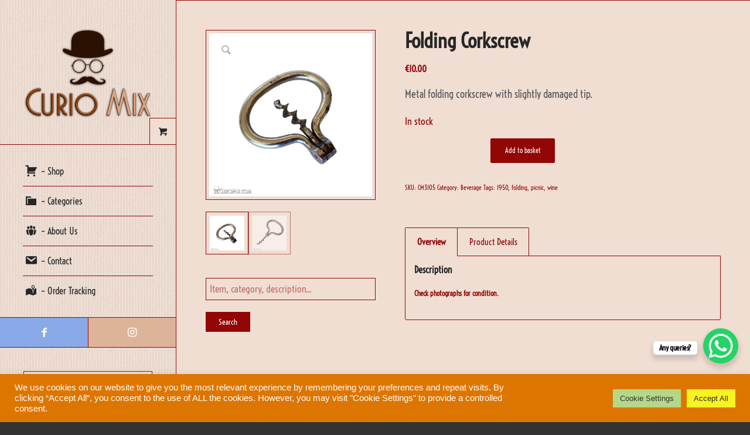

--- FILE ---
content_type: text/html; charset=UTF-8
request_url: https://www.curiomix.com/product/folding-corkscrew/
body_size: 29811
content:
<!DOCTYPE html>
<html lang="en-GB" class="html_stretched responsive av-preloader-disabled  html_header_left html_header_sidebar html_logo_left html_menu_right html_slim html_disabled html_mobile_menu_phone html_header_searchicon html_content_align_center html_header_unstick_top html_av-submenu-hidden html_av-submenu-display-click html_av-overlay-side html_av-overlay-side-minimal html_av-submenu-clone html_entry_id_3105 html_visible_cart av-cookies-no-cookie-consent av-no-preview av-default-lightbox html_text_menu_active av-mobile-menu-switch-default">
<head>
<meta charset="UTF-8" />


<!-- mobile setting -->
<meta name="viewport" content="width=device-width, initial-scale=1">

<!-- Scripts/CSS and wp_head hook -->
<meta name='robots' content='index, follow, max-image-preview:large, max-snippet:-1, max-video-preview:-1' />

	<!-- This site is optimized with the Yoast SEO plugin v26.8 - https://yoast.com/product/yoast-seo-wordpress/ -->
	<title>Folding Corkscrew - Curio Mix</title>
	<link rel="canonical" href="https://www.curiomix.com/product/folding-corkscrew/" />
	<meta property="og:locale" content="en_GB" />
	<meta property="og:type" content="article" />
	<meta property="og:title" content="Folding Corkscrew - Curio Mix" />
	<meta property="og:description" content="Metal folding corkscrew with slightly damaged tip." />
	<meta property="og:url" content="https://www.curiomix.com/product/folding-corkscrew/" />
	<meta property="og:site_name" content="Curio Mix" />
	<meta property="article:publisher" content="https://www.facebook.com/curiomixcom" />
	<meta property="article:modified_time" content="2025-08-15T12:20:05+00:00" />
	<meta property="og:image" content="https://www.curiomix.com/wp-content/uploads/CMix-crkscr1.jpg" />
	<meta property="og:image:width" content="1984" />
	<meta property="og:image:height" content="1984" />
	<meta property="og:image:type" content="image/jpeg" />
	<meta name="twitter:card" content="summary_large_image" />
	<meta name="twitter:label1" content="Estimated reading time" />
	<meta name="twitter:data1" content="1 minute" />
	<script type="application/ld+json" class="yoast-schema-graph">{"@context":"https://schema.org","@graph":[{"@type":"WebPage","@id":"https://www.curiomix.com/product/folding-corkscrew/","url":"https://www.curiomix.com/product/folding-corkscrew/","name":"Folding Corkscrew - Curio Mix","isPartOf":{"@id":"https://www.curiomix.com/#website"},"primaryImageOfPage":{"@id":"https://www.curiomix.com/product/folding-corkscrew/#primaryimage"},"image":{"@id":"https://www.curiomix.com/product/folding-corkscrew/#primaryimage"},"thumbnailUrl":"https://www.curiomix.com/wp-content/uploads/CMix-crkscr1.jpg","datePublished":"2022-09-21T15:22:14+00:00","dateModified":"2025-08-15T12:20:05+00:00","breadcrumb":{"@id":"https://www.curiomix.com/product/folding-corkscrew/#breadcrumb"},"inLanguage":"en-GB","potentialAction":[{"@type":"ReadAction","target":["https://www.curiomix.com/product/folding-corkscrew/"]}]},{"@type":"ImageObject","inLanguage":"en-GB","@id":"https://www.curiomix.com/product/folding-corkscrew/#primaryimage","url":"https://www.curiomix.com/wp-content/uploads/CMix-crkscr1.jpg","contentUrl":"https://www.curiomix.com/wp-content/uploads/CMix-crkscr1.jpg","width":1984,"height":1984},{"@type":"BreadcrumbList","@id":"https://www.curiomix.com/product/folding-corkscrew/#breadcrumb","itemListElement":[{"@type":"ListItem","position":1,"name":"Home","item":"https://www.curiomix.com/"},{"@type":"ListItem","position":2,"name":"Curio Mix &#8211; Curios &#038; Collectables.","item":"https://www.curiomix.com/"},{"@type":"ListItem","position":3,"name":"Folding Corkscrew"}]},{"@type":"WebSite","@id":"https://www.curiomix.com/#website","url":"https://www.curiomix.com/","name":"Curio Mix","description":"Curios-Antiques-Vintage-Collectables","publisher":{"@id":"https://www.curiomix.com/#organization"},"potentialAction":[{"@type":"SearchAction","target":{"@type":"EntryPoint","urlTemplate":"https://www.curiomix.com/?s={search_term_string}"},"query-input":{"@type":"PropertyValueSpecification","valueRequired":true,"valueName":"search_term_string"}}],"inLanguage":"en-GB"},{"@type":"Organization","@id":"https://www.curiomix.com/#organization","name":"Curio Mix","url":"https://www.curiomix.com/","logo":{"@type":"ImageObject","inLanguage":"en-GB","@id":"https://www.curiomix.com/#/schema/logo/image/","url":"https://www.curiomix.com/wp-content/uploads/CMix-logo_col.png?ver=1708424683","contentUrl":"https://www.curiomix.com/wp-content/uploads/CMix-logo_col.png?ver=1708424683","width":1126,"height":848,"caption":"Curio Mix"},"image":{"@id":"https://www.curiomix.com/#/schema/logo/image/"},"sameAs":["https://www.facebook.com/curiomixcom","https://www.instagram.com/curiomixx"]}]}</script>
	<!-- / Yoast SEO plugin. -->


<link rel='dns-prefetch' href='//cdn.canvasjs.com' />
<link href='https://fonts.gstatic.com' crossorigin rel='preconnect' />
<link rel="alternate" type="application/rss+xml" title="Curio Mix &raquo; Feed" href="https://www.curiomix.com/feed/" />
<link rel="alternate" type="application/rss+xml" title="Curio Mix &raquo; Comments Feed" href="https://www.curiomix.com/comments/feed/" />
<link rel="alternate" title="oEmbed (JSON)" type="application/json+oembed" href="https://www.curiomix.com/wp-json/oembed/1.0/embed?url=https%3A%2F%2Fwww.curiomix.com%2Fproduct%2Ffolding-corkscrew%2F" />
<link rel="alternate" title="oEmbed (XML)" type="text/xml+oembed" href="https://www.curiomix.com/wp-json/oembed/1.0/embed?url=https%3A%2F%2Fwww.curiomix.com%2Fproduct%2Ffolding-corkscrew%2F&#038;format=xml" />
<style id='wp-img-auto-sizes-contain-inline-css' type='text/css'>
img:is([sizes=auto i],[sizes^="auto," i]){contain-intrinsic-size:3000px 1500px}
/*# sourceURL=wp-img-auto-sizes-contain-inline-css */
</style>
<link rel='stylesheet' id='dashicons-css' href='https://www.curiomix.com/wp-includes/css/dashicons.min.css?ver=6.9' type='text/css' media='all' />
<link rel='stylesheet' id='menu-icons-extra-css' href='https://www.curiomix.com/wp-content/plugins/menu-icons/css/extra.min.css?ver=0.13.20' type='text/css' media='all' />
<style id='wp-emoji-styles-inline-css' type='text/css'>

	img.wp-smiley, img.emoji {
		display: inline !important;
		border: none !important;
		box-shadow: none !important;
		height: 1em !important;
		width: 1em !important;
		margin: 0 0.07em !important;
		vertical-align: -0.1em !important;
		background: none !important;
		padding: 0 !important;
	}
/*# sourceURL=wp-emoji-styles-inline-css */
</style>
<link rel='stylesheet' id='wp-block-library-css' href='https://www.curiomix.com/wp-includes/css/dist/block-library/style.min.css?ver=6.9' type='text/css' media='all' />
<link rel='stylesheet' id='wc-blocks-style-css' href='https://www.curiomix.com/wp-content/plugins/woocommerce/assets/client/blocks/wc-blocks.css?ver=wc-10.4.3' type='text/css' media='all' />
<style id='global-styles-inline-css' type='text/css'>
:root{--wp--preset--aspect-ratio--square: 1;--wp--preset--aspect-ratio--4-3: 4/3;--wp--preset--aspect-ratio--3-4: 3/4;--wp--preset--aspect-ratio--3-2: 3/2;--wp--preset--aspect-ratio--2-3: 2/3;--wp--preset--aspect-ratio--16-9: 16/9;--wp--preset--aspect-ratio--9-16: 9/16;--wp--preset--color--black: #000000;--wp--preset--color--cyan-bluish-gray: #abb8c3;--wp--preset--color--white: #ffffff;--wp--preset--color--pale-pink: #f78da7;--wp--preset--color--vivid-red: #cf2e2e;--wp--preset--color--luminous-vivid-orange: #ff6900;--wp--preset--color--luminous-vivid-amber: #fcb900;--wp--preset--color--light-green-cyan: #7bdcb5;--wp--preset--color--vivid-green-cyan: #00d084;--wp--preset--color--pale-cyan-blue: #8ed1fc;--wp--preset--color--vivid-cyan-blue: #0693e3;--wp--preset--color--vivid-purple: #9b51e0;--wp--preset--color--metallic-red: #b02b2c;--wp--preset--color--maximum-yellow-red: #edae44;--wp--preset--color--yellow-sun: #eeee22;--wp--preset--color--palm-leaf: #83a846;--wp--preset--color--aero: #7bb0e7;--wp--preset--color--old-lavender: #745f7e;--wp--preset--color--steel-teal: #5f8789;--wp--preset--color--raspberry-pink: #d65799;--wp--preset--color--medium-turquoise: #4ecac2;--wp--preset--gradient--vivid-cyan-blue-to-vivid-purple: linear-gradient(135deg,rgb(6,147,227) 0%,rgb(155,81,224) 100%);--wp--preset--gradient--light-green-cyan-to-vivid-green-cyan: linear-gradient(135deg,rgb(122,220,180) 0%,rgb(0,208,130) 100%);--wp--preset--gradient--luminous-vivid-amber-to-luminous-vivid-orange: linear-gradient(135deg,rgb(252,185,0) 0%,rgb(255,105,0) 100%);--wp--preset--gradient--luminous-vivid-orange-to-vivid-red: linear-gradient(135deg,rgb(255,105,0) 0%,rgb(207,46,46) 100%);--wp--preset--gradient--very-light-gray-to-cyan-bluish-gray: linear-gradient(135deg,rgb(238,238,238) 0%,rgb(169,184,195) 100%);--wp--preset--gradient--cool-to-warm-spectrum: linear-gradient(135deg,rgb(74,234,220) 0%,rgb(151,120,209) 20%,rgb(207,42,186) 40%,rgb(238,44,130) 60%,rgb(251,105,98) 80%,rgb(254,248,76) 100%);--wp--preset--gradient--blush-light-purple: linear-gradient(135deg,rgb(255,206,236) 0%,rgb(152,150,240) 100%);--wp--preset--gradient--blush-bordeaux: linear-gradient(135deg,rgb(254,205,165) 0%,rgb(254,45,45) 50%,rgb(107,0,62) 100%);--wp--preset--gradient--luminous-dusk: linear-gradient(135deg,rgb(255,203,112) 0%,rgb(199,81,192) 50%,rgb(65,88,208) 100%);--wp--preset--gradient--pale-ocean: linear-gradient(135deg,rgb(255,245,203) 0%,rgb(182,227,212) 50%,rgb(51,167,181) 100%);--wp--preset--gradient--electric-grass: linear-gradient(135deg,rgb(202,248,128) 0%,rgb(113,206,126) 100%);--wp--preset--gradient--midnight: linear-gradient(135deg,rgb(2,3,129) 0%,rgb(40,116,252) 100%);--wp--preset--font-size--small: 1rem;--wp--preset--font-size--medium: 1.125rem;--wp--preset--font-size--large: 1.75rem;--wp--preset--font-size--x-large: clamp(1.75rem, 3vw, 2.25rem);--wp--preset--font-family--voltaire: Voltaire;--wp--preset--spacing--20: 0.44rem;--wp--preset--spacing--30: 0.67rem;--wp--preset--spacing--40: 1rem;--wp--preset--spacing--50: 1.5rem;--wp--preset--spacing--60: 2.25rem;--wp--preset--spacing--70: 3.38rem;--wp--preset--spacing--80: 5.06rem;--wp--preset--shadow--natural: 6px 6px 9px rgba(0, 0, 0, 0.2);--wp--preset--shadow--deep: 12px 12px 50px rgba(0, 0, 0, 0.4);--wp--preset--shadow--sharp: 6px 6px 0px rgba(0, 0, 0, 0.2);--wp--preset--shadow--outlined: 6px 6px 0px -3px rgb(255, 255, 255), 6px 6px rgb(0, 0, 0);--wp--preset--shadow--crisp: 6px 6px 0px rgb(0, 0, 0);}:root { --wp--style--global--content-size: 800px;--wp--style--global--wide-size: 1130px; }:where(body) { margin: 0; }.wp-site-blocks > .alignleft { float: left; margin-right: 2em; }.wp-site-blocks > .alignright { float: right; margin-left: 2em; }.wp-site-blocks > .aligncenter { justify-content: center; margin-left: auto; margin-right: auto; }:where(.is-layout-flex){gap: 0.5em;}:where(.is-layout-grid){gap: 0.5em;}.is-layout-flow > .alignleft{float: left;margin-inline-start: 0;margin-inline-end: 2em;}.is-layout-flow > .alignright{float: right;margin-inline-start: 2em;margin-inline-end: 0;}.is-layout-flow > .aligncenter{margin-left: auto !important;margin-right: auto !important;}.is-layout-constrained > .alignleft{float: left;margin-inline-start: 0;margin-inline-end: 2em;}.is-layout-constrained > .alignright{float: right;margin-inline-start: 2em;margin-inline-end: 0;}.is-layout-constrained > .aligncenter{margin-left: auto !important;margin-right: auto !important;}.is-layout-constrained > :where(:not(.alignleft):not(.alignright):not(.alignfull)){max-width: var(--wp--style--global--content-size);margin-left: auto !important;margin-right: auto !important;}.is-layout-constrained > .alignwide{max-width: var(--wp--style--global--wide-size);}body .is-layout-flex{display: flex;}.is-layout-flex{flex-wrap: wrap;align-items: center;}.is-layout-flex > :is(*, div){margin: 0;}body .is-layout-grid{display: grid;}.is-layout-grid > :is(*, div){margin: 0;}body{padding-top: 0px;padding-right: 0px;padding-bottom: 0px;padding-left: 0px;}a:where(:not(.wp-element-button)){text-decoration: underline;}:root :where(.wp-element-button, .wp-block-button__link){background-color: #32373c;border-width: 0;color: #fff;font-family: inherit;font-size: inherit;font-style: inherit;font-weight: inherit;letter-spacing: inherit;line-height: inherit;padding-top: calc(0.667em + 2px);padding-right: calc(1.333em + 2px);padding-bottom: calc(0.667em + 2px);padding-left: calc(1.333em + 2px);text-decoration: none;text-transform: inherit;}.has-black-color{color: var(--wp--preset--color--black) !important;}.has-cyan-bluish-gray-color{color: var(--wp--preset--color--cyan-bluish-gray) !important;}.has-white-color{color: var(--wp--preset--color--white) !important;}.has-pale-pink-color{color: var(--wp--preset--color--pale-pink) !important;}.has-vivid-red-color{color: var(--wp--preset--color--vivid-red) !important;}.has-luminous-vivid-orange-color{color: var(--wp--preset--color--luminous-vivid-orange) !important;}.has-luminous-vivid-amber-color{color: var(--wp--preset--color--luminous-vivid-amber) !important;}.has-light-green-cyan-color{color: var(--wp--preset--color--light-green-cyan) !important;}.has-vivid-green-cyan-color{color: var(--wp--preset--color--vivid-green-cyan) !important;}.has-pale-cyan-blue-color{color: var(--wp--preset--color--pale-cyan-blue) !important;}.has-vivid-cyan-blue-color{color: var(--wp--preset--color--vivid-cyan-blue) !important;}.has-vivid-purple-color{color: var(--wp--preset--color--vivid-purple) !important;}.has-metallic-red-color{color: var(--wp--preset--color--metallic-red) !important;}.has-maximum-yellow-red-color{color: var(--wp--preset--color--maximum-yellow-red) !important;}.has-yellow-sun-color{color: var(--wp--preset--color--yellow-sun) !important;}.has-palm-leaf-color{color: var(--wp--preset--color--palm-leaf) !important;}.has-aero-color{color: var(--wp--preset--color--aero) !important;}.has-old-lavender-color{color: var(--wp--preset--color--old-lavender) !important;}.has-steel-teal-color{color: var(--wp--preset--color--steel-teal) !important;}.has-raspberry-pink-color{color: var(--wp--preset--color--raspberry-pink) !important;}.has-medium-turquoise-color{color: var(--wp--preset--color--medium-turquoise) !important;}.has-black-background-color{background-color: var(--wp--preset--color--black) !important;}.has-cyan-bluish-gray-background-color{background-color: var(--wp--preset--color--cyan-bluish-gray) !important;}.has-white-background-color{background-color: var(--wp--preset--color--white) !important;}.has-pale-pink-background-color{background-color: var(--wp--preset--color--pale-pink) !important;}.has-vivid-red-background-color{background-color: var(--wp--preset--color--vivid-red) !important;}.has-luminous-vivid-orange-background-color{background-color: var(--wp--preset--color--luminous-vivid-orange) !important;}.has-luminous-vivid-amber-background-color{background-color: var(--wp--preset--color--luminous-vivid-amber) !important;}.has-light-green-cyan-background-color{background-color: var(--wp--preset--color--light-green-cyan) !important;}.has-vivid-green-cyan-background-color{background-color: var(--wp--preset--color--vivid-green-cyan) !important;}.has-pale-cyan-blue-background-color{background-color: var(--wp--preset--color--pale-cyan-blue) !important;}.has-vivid-cyan-blue-background-color{background-color: var(--wp--preset--color--vivid-cyan-blue) !important;}.has-vivid-purple-background-color{background-color: var(--wp--preset--color--vivid-purple) !important;}.has-metallic-red-background-color{background-color: var(--wp--preset--color--metallic-red) !important;}.has-maximum-yellow-red-background-color{background-color: var(--wp--preset--color--maximum-yellow-red) !important;}.has-yellow-sun-background-color{background-color: var(--wp--preset--color--yellow-sun) !important;}.has-palm-leaf-background-color{background-color: var(--wp--preset--color--palm-leaf) !important;}.has-aero-background-color{background-color: var(--wp--preset--color--aero) !important;}.has-old-lavender-background-color{background-color: var(--wp--preset--color--old-lavender) !important;}.has-steel-teal-background-color{background-color: var(--wp--preset--color--steel-teal) !important;}.has-raspberry-pink-background-color{background-color: var(--wp--preset--color--raspberry-pink) !important;}.has-medium-turquoise-background-color{background-color: var(--wp--preset--color--medium-turquoise) !important;}.has-black-border-color{border-color: var(--wp--preset--color--black) !important;}.has-cyan-bluish-gray-border-color{border-color: var(--wp--preset--color--cyan-bluish-gray) !important;}.has-white-border-color{border-color: var(--wp--preset--color--white) !important;}.has-pale-pink-border-color{border-color: var(--wp--preset--color--pale-pink) !important;}.has-vivid-red-border-color{border-color: var(--wp--preset--color--vivid-red) !important;}.has-luminous-vivid-orange-border-color{border-color: var(--wp--preset--color--luminous-vivid-orange) !important;}.has-luminous-vivid-amber-border-color{border-color: var(--wp--preset--color--luminous-vivid-amber) !important;}.has-light-green-cyan-border-color{border-color: var(--wp--preset--color--light-green-cyan) !important;}.has-vivid-green-cyan-border-color{border-color: var(--wp--preset--color--vivid-green-cyan) !important;}.has-pale-cyan-blue-border-color{border-color: var(--wp--preset--color--pale-cyan-blue) !important;}.has-vivid-cyan-blue-border-color{border-color: var(--wp--preset--color--vivid-cyan-blue) !important;}.has-vivid-purple-border-color{border-color: var(--wp--preset--color--vivid-purple) !important;}.has-metallic-red-border-color{border-color: var(--wp--preset--color--metallic-red) !important;}.has-maximum-yellow-red-border-color{border-color: var(--wp--preset--color--maximum-yellow-red) !important;}.has-yellow-sun-border-color{border-color: var(--wp--preset--color--yellow-sun) !important;}.has-palm-leaf-border-color{border-color: var(--wp--preset--color--palm-leaf) !important;}.has-aero-border-color{border-color: var(--wp--preset--color--aero) !important;}.has-old-lavender-border-color{border-color: var(--wp--preset--color--old-lavender) !important;}.has-steel-teal-border-color{border-color: var(--wp--preset--color--steel-teal) !important;}.has-raspberry-pink-border-color{border-color: var(--wp--preset--color--raspberry-pink) !important;}.has-medium-turquoise-border-color{border-color: var(--wp--preset--color--medium-turquoise) !important;}.has-vivid-cyan-blue-to-vivid-purple-gradient-background{background: var(--wp--preset--gradient--vivid-cyan-blue-to-vivid-purple) !important;}.has-light-green-cyan-to-vivid-green-cyan-gradient-background{background: var(--wp--preset--gradient--light-green-cyan-to-vivid-green-cyan) !important;}.has-luminous-vivid-amber-to-luminous-vivid-orange-gradient-background{background: var(--wp--preset--gradient--luminous-vivid-amber-to-luminous-vivid-orange) !important;}.has-luminous-vivid-orange-to-vivid-red-gradient-background{background: var(--wp--preset--gradient--luminous-vivid-orange-to-vivid-red) !important;}.has-very-light-gray-to-cyan-bluish-gray-gradient-background{background: var(--wp--preset--gradient--very-light-gray-to-cyan-bluish-gray) !important;}.has-cool-to-warm-spectrum-gradient-background{background: var(--wp--preset--gradient--cool-to-warm-spectrum) !important;}.has-blush-light-purple-gradient-background{background: var(--wp--preset--gradient--blush-light-purple) !important;}.has-blush-bordeaux-gradient-background{background: var(--wp--preset--gradient--blush-bordeaux) !important;}.has-luminous-dusk-gradient-background{background: var(--wp--preset--gradient--luminous-dusk) !important;}.has-pale-ocean-gradient-background{background: var(--wp--preset--gradient--pale-ocean) !important;}.has-electric-grass-gradient-background{background: var(--wp--preset--gradient--electric-grass) !important;}.has-midnight-gradient-background{background: var(--wp--preset--gradient--midnight) !important;}.has-small-font-size{font-size: var(--wp--preset--font-size--small) !important;}.has-medium-font-size{font-size: var(--wp--preset--font-size--medium) !important;}.has-large-font-size{font-size: var(--wp--preset--font-size--large) !important;}.has-x-large-font-size{font-size: var(--wp--preset--font-size--x-large) !important;}.has-voltaire-font-family{font-family: var(--wp--preset--font-family--voltaire) !important;}
/*# sourceURL=global-styles-inline-css */
</style>

<link rel='stylesheet' id='cookie-law-info-css' href='https://www.curiomix.com/wp-content/plugins/cookie-law-info/legacy/public/css/cookie-law-info-public.css?ver=3.3.9.1' type='text/css' media='all' />
<link rel='stylesheet' id='cookie-law-info-gdpr-css' href='https://www.curiomix.com/wp-content/plugins/cookie-law-info/legacy/public/css/cookie-law-info-gdpr.css?ver=3.3.9.1' type='text/css' media='all' />
<link rel='stylesheet' id='admin-bar-css' href='https://www.curiomix.com/wp-includes/css/admin-bar.min.css?ver=6.9' type='text/css' media='all' />
<style id='admin-bar-inline-css' type='text/css'>

    .canvasjs-chart-credit{
        display: none !important;
    }
    #vtrtsProChart canvas {
    border-radius: 6px;
}

.vtrts-pro-adminbar-weekly-title {
    font-weight: bold;
    font-size: 14px;
    color: #fff;
    margin-bottom: 6px;
}

        #wpadminbar #wp-admin-bar-vtrts_pro_top_button .ab-icon:before {
            content: "\f185";
            color: #1DAE22;
            top: 3px;
        }
    #wp-admin-bar-vtrts_pro_top_button .ab-item {
        min-width: 180px;
    }
    .vtrts-pro-adminbar-dropdown {
        min-width: 340px;
        padding: 18px 18px 12px 18px;
        background: #23282d;
        color: #fff;
        border-radius: 8px;
        box-shadow: 0 4px 24px rgba(0,0,0,0.15);
        margin-top: 10px;
    }
    .vtrts-pro-adminbar-grid {
        display: grid;
        grid-template-columns: 1fr 1fr;
        gap: 18px 18px; /* row-gap column-gap */
        margin-bottom: 18px;
    }
    .vtrts-pro-adminbar-card {
        background: #2c3338;
        border-radius: 8px;
        padding: 18px 18px 12px 18px;
        box-shadow: 0 2px 8px rgba(0,0,0,0.07);
        display: flex;
        flex-direction: column;
        align-items: flex-start;
    }
    /* Extra margin for the right column */
    .vtrts-pro-adminbar-card:nth-child(2),
    .vtrts-pro-adminbar-card:nth-child(4) {
        margin-left: 10px !important;
        padding-left: 10px !important;
        margin-right: 10px !important;
        padding-right : 10px !important;
        margin-top: 10px !important;
    }
    .vtrts-pro-adminbar-card:nth-child(1),
    .vtrts-pro-adminbar-card:nth-child(3) {
        margin-left: 10px !important;
        padding-left: 10px !important;
        margin-top: 10px !important;
    }
    /* Extra margin for the bottom row */
    .vtrts-pro-adminbar-card:nth-child(3),
    .vtrts-pro-adminbar-card:nth-child(4) {
        margin-top: 6px !important;
        padding-top: 6px !important;
        margin-top: 10px !important;
    }
    .vtrts-pro-adminbar-card-title {
        font-size: 14px;
        font-weight: 800;
        margin-bottom: 6px;
        color: #fff;
    }
    .vtrts-pro-adminbar-card-value {
        font-size: 22px;
        font-weight: bold;
        color: #1DAE22;
        margin-bottom: 4px;
    }
    .vtrts-pro-adminbar-card-sub {
        font-size: 12px;
        color: #aaa;
    }
    .vtrts-pro-adminbar-btn-wrap {
        text-align: center;
        margin-top: 8px;
    }

    #wp-admin-bar-vtrts_pro_top_button .ab-item{
    min-width: 80px !important;
        padding: 0px !important;
    .vtrts-pro-adminbar-btn {
        display: inline-block;
        background: #1DAE22;
        color: #fff !important;
        font-weight: bold;
        padding: 8px 28px;
        border-radius: 6px;
        text-decoration: none;
        font-size: 15px;
        transition: background 0.2s;
        margin-top: 8px;
    }
    .vtrts-pro-adminbar-btn:hover {
        background: #15991b;
        color: #fff !important;
    }

    .vtrts-pro-adminbar-dropdown-wrap { min-width: 0; padding: 0; }
    #wpadminbar #wp-admin-bar-vtrts_pro_top_button .vtrts-pro-adminbar-dropdown { display: none; position: absolute; left: 0; top: 100%; z-index: 99999; }
    #wpadminbar #wp-admin-bar-vtrts_pro_top_button:hover .vtrts-pro-adminbar-dropdown { display: block; }
    
        .ab-empty-item #wp-admin-bar-vtrts_pro_top_button-default .ab-empty-item{
    height:0px !important;
    padding :0px !important;
     }
            #wpadminbar .quicklinks .ab-empty-item{
        padding:0px !important;
    }
    .vtrts-pro-adminbar-dropdown {
    min-width: 340px;
    padding: 18px 18px 12px 18px;
    background: #23282d;
    color: #fff;
    border-radius: 12px; /* more rounded */
    box-shadow: 0 8px 32px rgba(0,0,0,0.25); /* deeper shadow */
    margin-top: 10px;
}

.vtrts-pro-adminbar-btn-wrap {
    text-align: center;
    margin-top: 18px; /* more space above */
}

.vtrts-pro-adminbar-btn {
    display: inline-block;
    background: #1DAE22;
    color: #fff !important;
    font-weight: bold;
    padding: 5px 22px;
    border-radius: 8px;
    text-decoration: none;
    font-size: 17px;
    transition: background 0.2s, box-shadow 0.2s;
    margin-top: 8px;
    box-shadow: 0 2px 8px rgba(29,174,34,0.15);
    text-align: center;
    line-height: 1.6;
    
}
.vtrts-pro-adminbar-btn:hover {
    background: #15991b;
    color: #fff !important;
    box-shadow: 0 4px 16px rgba(29,174,34,0.25);
}
    


/*# sourceURL=admin-bar-inline-css */
</style>
<style id='woocommerce-inline-inline-css' type='text/css'>
.woocommerce form .form-row .required { visibility: visible; }
/*# sourceURL=woocommerce-inline-inline-css */
</style>
<link rel='stylesheet' id='wt-woocommerce-related-products-css' href='https://www.curiomix.com/wp-content/plugins/wt-woocommerce-related-products/public/css/custom-related-products-public.css?ver=1.7.6' type='text/css' media='all' />
<link rel='stylesheet' id='carousel-css-css' href='https://www.curiomix.com/wp-content/plugins/wt-woocommerce-related-products/public/css/owl.carousel.min.css?ver=1.7.6' type='text/css' media='all' />
<link rel='stylesheet' id='carousel-theme-css-css' href='https://www.curiomix.com/wp-content/plugins/wt-woocommerce-related-products/public/css/owl.theme.default.min.css?ver=1.7.6' type='text/css' media='all' />
<link rel='stylesheet' id='avia-merged-styles-css' href='https://www.curiomix.com/wp-content/uploads/dynamic_avia/avia-merged-styles-a1f7a0b5e9625f811c66798899fbecc7---696f95fbbd12c.css' type='text/css' media='all' />
<script type="text/javascript" src="https://www.curiomix.com/wp-includes/js/jquery/jquery.min.js?ver=3.7.1" id="jquery-core-js"></script>
<script type="text/javascript" src="https://www.curiomix.com/wp-includes/js/jquery/jquery-migrate.min.js?ver=3.4.1" id="jquery-migrate-js"></script>
<script type="text/javascript" id="ahc_front_js-js-extra">
/* <![CDATA[ */
var ahc_ajax_front = {"ajax_url":"https://www.curiomix.com/wp-admin/admin-ajax.php","page_id":"3105","page_title":"Folding Corkscrew","post_type":"product"};
//# sourceURL=ahc_front_js-js-extra
/* ]]> */
</script>
<script type="text/javascript" src="https://www.curiomix.com/wp-content/plugins/visitors-traffic-real-time-statistics-pro/js/front.js?ver=6.9" id="ahc_front_js-js"></script>
<script type="text/javascript" id="cookie-law-info-js-extra">
/* <![CDATA[ */
var Cli_Data = {"nn_cookie_ids":[],"cookielist":[],"non_necessary_cookies":[],"ccpaEnabled":"","ccpaRegionBased":"","ccpaBarEnabled":"","strictlyEnabled":["necessary","obligatoire"],"ccpaType":"gdpr","js_blocking":"1","custom_integration":"","triggerDomRefresh":"","secure_cookies":""};
var cli_cookiebar_settings = {"animate_speed_hide":"500","animate_speed_show":"500","background":"#dd7600","border":"#b1a6a6c2","border_on":"","button_1_button_colour":"#f2e200","button_1_button_hover":"#c2b500","button_1_link_colour":"#fff","button_1_as_button":"1","button_1_new_win":"","button_2_button_colour":"#333","button_2_button_hover":"#292929","button_2_link_colour":"#444","button_2_as_button":"","button_2_hidebar":"","button_3_button_colour":"#dedfe0","button_3_button_hover":"#b2b2b3","button_3_link_colour":"#333333","button_3_as_button":"1","button_3_new_win":"","button_4_button_colour":"#b4d888","button_4_button_hover":"#90ad6d","button_4_link_colour":"#333333","button_4_as_button":"1","button_7_button_colour":"#f9f222","button_7_button_hover":"#c7c21b","button_7_link_colour":"#303030","button_7_as_button":"1","button_7_new_win":"","font_family":"Arial, Helvetica, sans-serif","header_fix":"","notify_animate_hide":"1","notify_animate_show":"","notify_div_id":"#cookie-law-info-bar","notify_position_horizontal":"right","notify_position_vertical":"bottom","scroll_close":"","scroll_close_reload":"","accept_close_reload":"","reject_close_reload":"","showagain_tab":"","showagain_background":"#fff","showagain_border":"#000","showagain_div_id":"#cookie-law-info-again","showagain_x_position":"100px","text":"#ffffff","show_once_yn":"","show_once":"10000","logging_on":"","as_popup":"","popup_overlay":"1","bar_heading_text":"","cookie_bar_as":"banner","popup_showagain_position":"bottom-right","widget_position":"left"};
var log_object = {"ajax_url":"https://www.curiomix.com/wp-admin/admin-ajax.php"};
//# sourceURL=cookie-law-info-js-extra
/* ]]> */
</script>
<script type="text/javascript" src="https://www.curiomix.com/wp-content/plugins/cookie-law-info/legacy/public/js/cookie-law-info-public.js?ver=3.3.9.1" id="cookie-law-info-js"></script>
<script type="text/javascript" src="https://www.curiomix.com/wp-content/plugins/woocommerce/assets/js/js-cookie/js.cookie.min.js?ver=2.1.4-wc.10.4.3" id="wc-js-cookie-js" defer="defer" data-wp-strategy="defer"></script>
<script type="text/javascript" id="wc-cart-fragments-js-extra">
/* <![CDATA[ */
var wc_cart_fragments_params = {"ajax_url":"/wp-admin/admin-ajax.php","wc_ajax_url":"/?wc-ajax=%%endpoint%%","cart_hash_key":"wc_cart_hash_79d77ee1c05024e4399a5a5938eac819","fragment_name":"wc_fragments_79d77ee1c05024e4399a5a5938eac819","request_timeout":"5000"};
//# sourceURL=wc-cart-fragments-js-extra
/* ]]> */
</script>
<script type="text/javascript" src="https://www.curiomix.com/wp-content/plugins/woocommerce/assets/js/frontend/cart-fragments.min.js?ver=10.4.3" id="wc-cart-fragments-js" defer="defer" data-wp-strategy="defer"></script>
<script type="text/javascript" src="https://www.curiomix.com/wp-content/plugins/woocommerce/assets/js/jquery-blockui/jquery.blockUI.min.js?ver=2.7.0-wc.10.4.3" id="wc-jquery-blockui-js" defer="defer" data-wp-strategy="defer"></script>
<script type="text/javascript" id="wc-add-to-cart-js-extra">
/* <![CDATA[ */
var wc_add_to_cart_params = {"ajax_url":"/wp-admin/admin-ajax.php","wc_ajax_url":"/?wc-ajax=%%endpoint%%","i18n_view_cart":"View basket","cart_url":"https://www.curiomix.com/cart/","is_cart":"","cart_redirect_after_add":"no"};
//# sourceURL=wc-add-to-cart-js-extra
/* ]]> */
</script>
<script type="text/javascript" src="https://www.curiomix.com/wp-content/plugins/woocommerce/assets/js/frontend/add-to-cart.min.js?ver=10.4.3" id="wc-add-to-cart-js" defer="defer" data-wp-strategy="defer"></script>
<script type="text/javascript" src="https://www.curiomix.com/wp-content/plugins/woocommerce/assets/js/zoom/jquery.zoom.min.js?ver=1.7.21-wc.10.4.3" id="wc-zoom-js" defer="defer" data-wp-strategy="defer"></script>
<script type="text/javascript" src="https://www.curiomix.com/wp-content/plugins/woocommerce/assets/js/flexslider/jquery.flexslider.min.js?ver=2.7.2-wc.10.4.3" id="wc-flexslider-js" defer="defer" data-wp-strategy="defer"></script>
<script type="text/javascript" id="wc-single-product-js-extra">
/* <![CDATA[ */
var wc_single_product_params = {"i18n_required_rating_text":"Please select a rating","i18n_rating_options":["1 of 5 stars","2 of 5 stars","3 of 5 stars","4 of 5 stars","5 of 5 stars"],"i18n_product_gallery_trigger_text":"View full-screen image gallery","review_rating_required":"yes","flexslider":{"rtl":false,"animation":"slide","smoothHeight":true,"directionNav":false,"controlNav":"thumbnails","slideshow":false,"animationSpeed":500,"animationLoop":false,"allowOneSlide":false},"zoom_enabled":"1","zoom_options":[],"photoswipe_enabled":"","photoswipe_options":{"shareEl":false,"closeOnScroll":false,"history":false,"hideAnimationDuration":0,"showAnimationDuration":0},"flexslider_enabled":"1"};
//# sourceURL=wc-single-product-js-extra
/* ]]> */
</script>
<script type="text/javascript" src="https://www.curiomix.com/wp-content/plugins/woocommerce/assets/js/frontend/single-product.min.js?ver=10.4.3" id="wc-single-product-js" defer="defer" data-wp-strategy="defer"></script>
<script type="text/javascript" id="woocommerce-js-extra">
/* <![CDATA[ */
var woocommerce_params = {"ajax_url":"/wp-admin/admin-ajax.php","wc_ajax_url":"/?wc-ajax=%%endpoint%%","i18n_password_show":"Show password","i18n_password_hide":"Hide password"};
//# sourceURL=woocommerce-js-extra
/* ]]> */
</script>
<script type="text/javascript" src="https://www.curiomix.com/wp-content/plugins/woocommerce/assets/js/frontend/woocommerce.min.js?ver=10.4.3" id="woocommerce-js" defer="defer" data-wp-strategy="defer"></script>
<script type="text/javascript" src="https://www.curiomix.com/wp-content/plugins/wt-woocommerce-related-products/public/js/custom-related-products-public.js?ver=1.7.6" id="wt-woocommerce-related-products-js"></script>
<script type="text/javascript" src="https://www.curiomix.com/wp-content/plugins/wt-woocommerce-related-products/public/js/wt_owl_carousel.js?ver=1.7.6" id="wt-owl-js-js"></script>
<script type="text/javascript" src="https://www.curiomix.com/wp-content/uploads/dynamic_avia/avia-head-scripts-4eef96767e7ec578c4dcc5eae96076c2---696f95fbf36a2.js" id="avia-head-scripts-js"></script>
<link rel="https://api.w.org/" href="https://www.curiomix.com/wp-json/" /><link rel="alternate" title="JSON" type="application/json" href="https://www.curiomix.com/wp-json/wp/v2/product/3105" /><link rel="EditURI" type="application/rsd+xml" title="RSD" href="https://www.curiomix.com/xmlrpc.php?rsd" />
<meta name="generator" content="WordPress 6.9" />
<meta name="generator" content="WooCommerce 10.4.3" />
<link rel='shortlink' href='https://www.curiomix.com/?p=3105' />
<script>jQuery(window).on('load',function() {jQuery('ul.sort-param.sort-param-order').remove();});

</script>

<link rel="icon" href="https://www.curiomix.com/wp-content/uploads/2021/10/cur-favicn.png" type="image/png">
<!--[if lt IE 9]><script src="https://www.curiomix.com/wp-content/themes/enfold/js/html5shiv.js"></script><![endif]--><link rel="profile" href="https://gmpg.org/xfn/11" />
<link rel="alternate" type="application/rss+xml" title="Curio Mix RSS2 Feed" href="https://www.curiomix.com/feed/" />
<link rel="pingback" href="https://www.curiomix.com/xmlrpc.php" />
	<noscript><style>.woocommerce-product-gallery{ opacity: 1 !important; }</style></noscript>
	<script>(()=>{var o=[],i={};["on","off","toggle","show"].forEach((l=>{i[l]=function(){o.push([l,arguments])}})),window.Boxzilla=i,window.boxzilla_queue=o})();</script>
<!-- To speed up the rendering and to display the site as fast as possible to the user we include some styles and scripts for above the fold content inline -->
<script type="text/javascript">'use strict';var avia_is_mobile=!1;if(/Android|webOS|iPhone|iPad|iPod|BlackBerry|IEMobile|Opera Mini/i.test(navigator.userAgent)&&'ontouchstart' in document.documentElement){avia_is_mobile=!0;document.documentElement.className+=' avia_mobile '}
else{document.documentElement.className+=' avia_desktop '};document.documentElement.className+=' js_active ';(function(){var e=['-webkit-','-moz-','-ms-',''],n='',o=!1,a=!1;for(var t in e){if(e[t]+'transform' in document.documentElement.style){o=!0;n=e[t]+'transform'};if(e[t]+'perspective' in document.documentElement.style){a=!0}};if(o){document.documentElement.className+=' avia_transform '};if(a){document.documentElement.className+=' avia_transform3d '};if(typeof document.getElementsByClassName=='function'&&typeof document.documentElement.getBoundingClientRect=='function'&&avia_is_mobile==!1){if(n&&window.innerHeight>0){setTimeout(function(){var e=0,o={},a=0,t=document.getElementsByClassName('av-parallax'),i=window.pageYOffset||document.documentElement.scrollTop;for(e=0;e<t.length;e++){t[e].style.top='0px';o=t[e].getBoundingClientRect();a=Math.ceil((window.innerHeight+i-o.top)*0.3);t[e].style[n]='translate(0px, '+a+'px)';t[e].style.top='auto';t[e].className+=' enabled-parallax '}},50)}}})();</script><link rel="icon" href="https://www.curiomix.com/wp-content/uploads/2021/10/cur-favicn-36x36.png?ver=1708424941" sizes="32x32" />
<link rel="icon" href="https://www.curiomix.com/wp-content/uploads/2021/10/cur-favicn.png?ver=1708424941" sizes="192x192" />
<link rel="apple-touch-icon" href="https://www.curiomix.com/wp-content/uploads/2021/10/cur-favicn.png?ver=1708424941" />
<meta name="msapplication-TileImage" content="https://www.curiomix.com/wp-content/uploads/2021/10/cur-favicn.png?ver=1708424941" />
	<!-- Fonts Plugin CSS - https://fontsplugin.com/ -->
	<style>
		/* Cached: January 21, 2026 at 10:55am */
/* vietnamese */
@font-face {
  font-family: 'Voltaire';
  font-style: normal;
  font-weight: 400;
  font-display: swap;
  src: url(https://fonts.gstatic.com/s/voltaire/v23/1Pttg8PcRfSblAvGvTogaqRXBA.woff2) format('woff2');
  unicode-range: U+0102-0103, U+0110-0111, U+0128-0129, U+0168-0169, U+01A0-01A1, U+01AF-01B0, U+0300-0301, U+0303-0304, U+0308-0309, U+0323, U+0329, U+1EA0-1EF9, U+20AB;
}
/* latin-ext */
@font-face {
  font-family: 'Voltaire';
  font-style: normal;
  font-weight: 400;
  font-display: swap;
  src: url(https://fonts.gstatic.com/s/voltaire/v23/1Pttg8PcRfSblAvGvTohaqRXBA.woff2) format('woff2');
  unicode-range: U+0100-02BA, U+02BD-02C5, U+02C7-02CC, U+02CE-02D7, U+02DD-02FF, U+0304, U+0308, U+0329, U+1D00-1DBF, U+1E00-1E9F, U+1EF2-1EFF, U+2020, U+20A0-20AB, U+20AD-20C0, U+2113, U+2C60-2C7F, U+A720-A7FF;
}
/* latin */
@font-face {
  font-family: 'Voltaire';
  font-style: normal;
  font-weight: 400;
  font-display: swap;
  src: url(https://fonts.gstatic.com/s/voltaire/v23/1Pttg8PcRfSblAvGvTovaqQ.woff2) format('woff2');
  unicode-range: U+0000-00FF, U+0131, U+0152-0153, U+02BB-02BC, U+02C6, U+02DA, U+02DC, U+0304, U+0308, U+0329, U+2000-206F, U+20AC, U+2122, U+2191, U+2193, U+2212, U+2215, U+FEFF, U+FFFD;
}

:root {
--font-base: Voltaire;
--font-headings: Voltaire;
--font-input: Voltaire;
}
body, #content, .entry-content, .post-content, .page-content, .post-excerpt, .entry-summary, .entry-excerpt, .widget-area, .widget, .sidebar, #sidebar, footer, .footer, #footer, .site-footer {
font-family: "Voltaire" !important;
 }
#site-title, .site-title, #site-title a, .site-title a, .entry-title, .entry-title a, h1, h2, h3, h4, h5, h6, .widget-title, .elementor-heading-title {
font-family: "Voltaire" !important;
 }
button, .button, input, select, textarea, .wp-block-button, .wp-block-button__link {
font-family: "Voltaire" !important;
 }
#site-title, .site-title, #site-title a, .site-title a, #site-logo, #site-logo a, #logo, #logo a, .logo, .logo a, .wp-block-site-title, .wp-block-site-title a {
font-family: "Voltaire" !important;
 }
#site-description, .site-description, #site-tagline, .site-tagline, .wp-block-site-tagline {
font-family: "Voltaire" !important;
 }
.menu, .page_item a, .menu-item a, .wp-block-navigation, .wp-block-navigation-item__content {
font-family: "Voltaire" !important;
font-style: normal !important;
 }
.entry-content, .entry-content p, .post-content, .page-content, .post-excerpt, .entry-summary, .entry-excerpt, .excerpt, .excerpt p, .type-post p, .type-page p, .wp-block-post-content, .wp-block-post-excerpt, .elementor, .elementor p {
font-family: "Voltaire" !important;
 }
.wp-block-post-title, .wp-block-post-title a, .entry-title, .entry-title a, .post-title, .post-title a, .page-title, .entry-content h1, #content h1, .type-post h1, .type-page h1, .elementor h1 {
font-family: "Voltaire" !important;
 }
.entry-content h2, .post-content h2, .page-content h2, #content h2, .type-post h2, .type-page h2, .elementor h2 {
font-family: "Voltaire" !important;
 }
.entry-content h3, .post-content h3, .page-content h3, #content h3, .type-post h3, .type-page h3, .elementor h3 {
font-family: "Voltaire" !important;
 }
.entry-content h4, .post-content h4, .page-content h4, #content h4, .type-post h4, .type-page h4, .elementor h4 {
font-family: "Voltaire" !important;
 }
.entry-content h5, .post-content h5, .page-content h5, #content h5, .type-post h5, .type-page h5, .elementor h5 {
font-family: "Voltaire" !important;
 }
.entry-content h6, .post-content h6, .page-content h6, #content h6, .type-post h6, .type-page h6, .elementor h6 {
font-family: "Voltaire" !important;
 }
blockquote, .wp-block-quote, blockquote p, .wp-block-quote p {
font-family: "Voltaire" !important;
 }
.widget-title, .widget-area h1, .widget-area h2, .widget-area h3, .widget-area h4, .widget-area h5, .widget-area h6, #secondary h1, #secondary h2, #secondary h3, #secondary h4, #secondary h5, #secondary h6 {
font-family: "Voltaire" !important;
 }
.widget-area, .widget, .sidebar, #sidebar, #secondary {
font-family: "Voltaire" !important;
 }
footer h1, footer h2, footer h3, footer h4, footer h5, footer h6, .footer h1, .footer h2, .footer h3, .footer h4, .footer h5, .footer h6, #footer h1, #footer h2, #footer h3, #footer h4, #footer h5, #footer h6 {
font-family: "Voltaire" !important;
 }
footer, #footer, .footer, .site-footer {
font-family: "Voltaire" !important;
 }
	</style>
	<!-- Fonts Plugin CSS -->
	<style type="text/css">
		@font-face {font-family: 'entypo-fontello-enfold'; font-weight: normal; font-style: normal; font-display: auto;
		src: url('https://www.curiomix.com/wp-content/themes/enfold/config-templatebuilder/avia-template-builder/assets/fonts/entypo-fontello-enfold/entypo-fontello-enfold.woff2') format('woff2'),
		url('https://www.curiomix.com/wp-content/themes/enfold/config-templatebuilder/avia-template-builder/assets/fonts/entypo-fontello-enfold/entypo-fontello-enfold.woff') format('woff'),
		url('https://www.curiomix.com/wp-content/themes/enfold/config-templatebuilder/avia-template-builder/assets/fonts/entypo-fontello-enfold/entypo-fontello-enfold.ttf') format('truetype'),
		url('https://www.curiomix.com/wp-content/themes/enfold/config-templatebuilder/avia-template-builder/assets/fonts/entypo-fontello-enfold/entypo-fontello-enfold.svg#entypo-fontello-enfold') format('svg'),
		url('https://www.curiomix.com/wp-content/themes/enfold/config-templatebuilder/avia-template-builder/assets/fonts/entypo-fontello-enfold/entypo-fontello-enfold.eot'),
		url('https://www.curiomix.com/wp-content/themes/enfold/config-templatebuilder/avia-template-builder/assets/fonts/entypo-fontello-enfold/entypo-fontello-enfold.eot?#iefix') format('embedded-opentype');
		}

		#top .avia-font-entypo-fontello-enfold, body .avia-font-entypo-fontello-enfold, html body [data-av_iconfont='entypo-fontello-enfold']:before{ font-family: 'entypo-fontello-enfold'; }
		
		@font-face {font-family: 'entypo-fontello'; font-weight: normal; font-style: normal; font-display: auto;
		src: url('https://www.curiomix.com/wp-content/themes/enfold/config-templatebuilder/avia-template-builder/assets/fonts/entypo-fontello/entypo-fontello.woff2') format('woff2'),
		url('https://www.curiomix.com/wp-content/themes/enfold/config-templatebuilder/avia-template-builder/assets/fonts/entypo-fontello/entypo-fontello.woff') format('woff'),
		url('https://www.curiomix.com/wp-content/themes/enfold/config-templatebuilder/avia-template-builder/assets/fonts/entypo-fontello/entypo-fontello.ttf') format('truetype'),
		url('https://www.curiomix.com/wp-content/themes/enfold/config-templatebuilder/avia-template-builder/assets/fonts/entypo-fontello/entypo-fontello.svg#entypo-fontello') format('svg'),
		url('https://www.curiomix.com/wp-content/themes/enfold/config-templatebuilder/avia-template-builder/assets/fonts/entypo-fontello/entypo-fontello.eot'),
		url('https://www.curiomix.com/wp-content/themes/enfold/config-templatebuilder/avia-template-builder/assets/fonts/entypo-fontello/entypo-fontello.eot?#iefix') format('embedded-opentype');
		}

		#top .avia-font-entypo-fontello, body .avia-font-entypo-fontello, html body [data-av_iconfont='entypo-fontello']:before{ font-family: 'entypo-fontello'; }
		</style>

<!--
Debugging Info for Theme support: 

Theme: Enfold
Version: 7.1.3
Installed: enfold
AviaFramework Version: 5.6
AviaBuilder Version: 6.0
aviaElementManager Version: 1.0.1
ML:256-PU:156-PLA:19
WP:6.9
Compress: CSS:all theme files - JS:all theme files
Updates: enabled - token has changed and not verified
PLAu:17
-->
<link rel='stylesheet' id='cookie-law-info-table-css' href='https://www.curiomix.com/wp-content/plugins/cookie-law-info/legacy/public/css/cookie-law-info-table.css?ver=3.3.9.1' type='text/css' media='all' />
</head>

<body id="top" class="wp-singular product-template-default single single-product postid-3105 wp-theme-enfold stretched rtl_columns av-curtain-numeric theme-enfold woocommerce woocommerce-page woocommerce-no-js post-type-product product_type-simple product_cat-beverage product_tag-1950 product_tag-folding product_tag-picnic product_tag-wine avia-responsive-images-support avia-woocommerce-30 av-recaptcha-enabled av-google-badge-hide" itemscope="itemscope" itemtype="https://schema.org/WebPage" >

	
	<div id='wrap_all'>

	
<header id='header' class='all_colors header_color light_bg_color  av_header_left av_header_sidebar av_conditional_sticky' aria-label="Header" data-av_shrink_factor='50' role="banner" itemscope="itemscope" itemtype="https://schema.org/WPHeader" >

		<div  id='header_main' class='container_wrap container_wrap_logo'>

        <div class='container av-logo-container'><div class='inner-container'><span class='logo avia-standard-logo'><a href='https://www.curiomix.com/' class='' aria-label='Curio Mix' ><img src="https://www.curiomix.com/wp-content/uploads/CMix-logo_col-1030x776.png" height="100" width="300" alt='Curio Mix' title='' /></a></span><nav class='main_menu' data-selectname='Select a page'  role="navigation" itemscope="itemscope" itemtype="https://schema.org/SiteNavigationElement" ><div class="avia-menu av-main-nav-wrap"><ul role="menu" class="menu av-main-nav" id="avia-menu"><li role="menuitem" id="menu-item-1122" class="menu-item menu-item-type-post_type menu-item-object-page menu-item-home current_page_parent menu-item-top-level menu-item-top-level-1"><a href="https://www.curiomix.com/" itemprop="url" tabindex="0"><span class="avia-bullet"></span><span class="avia-menu-text"><i class="_mi _before dashicons dashicons-cart" aria-hidden="true" style="font-size:1.4em;"></i><span>&#8211; Shop</span></span><span class="avia-menu-fx"><span class="avia-arrow-wrap"><span class="avia-arrow"></span></span></span></a></li>
<li role="menuitem" id="menu-item-3975" class="menu-item menu-item-type-post_type menu-item-object-page menu-item-top-level menu-item-top-level-2"><a href="https://www.curiomix.com/categories/" itemprop="url" tabindex="0"><span class="avia-bullet"></span><span class="avia-menu-text"><i class="_mi _before dashicons dashicons-category" aria-hidden="true" style="font-size:1.4em;"></i><span>&#8211; Categories</span></span><span class="avia-menu-fx"><span class="avia-arrow-wrap"><span class="avia-arrow"></span></span></span></a></li>
<li role="menuitem" id="menu-item-1120" class="menu-item menu-item-type-post_type menu-item-object-page menu-item-top-level menu-item-top-level-3"><a href="https://www.curiomix.com/about/" itemprop="url" tabindex="0"><span class="avia-bullet"></span><span class="avia-menu-text"><i class="_mi _before dashicons dashicons-groups" aria-hidden="true" style="font-size:1.4em;"></i><span>&#8211; About Us</span></span><span class="avia-menu-fx"><span class="avia-arrow-wrap"><span class="avia-arrow"></span></span></span></a></li>
<li role="menuitem" id="menu-item-1119" class="menu-item menu-item-type-post_type menu-item-object-page menu-item-top-level menu-item-top-level-4"><a href="https://www.curiomix.com/contact/" itemprop="url" tabindex="0"><span class="avia-bullet"></span><span class="avia-menu-text"><i class="_mi _before dashicons dashicons-email" aria-hidden="true" style="font-size:1.4em;"></i><span>&#8211; Contact</span></span><span class="avia-menu-fx"><span class="avia-arrow-wrap"><span class="avia-arrow"></span></span></span></a></li>
<li role="menuitem" id="menu-item-4091" class="menu-item menu-item-type-post_type menu-item-object-page menu-item-top-level menu-item-top-level-5"><a href="https://www.curiomix.com/tracking/" itemprop="url" tabindex="0"><span class="avia-bullet"></span><span class="avia-menu-text"><i class="_mi _before dashicons dashicons-location-alt" aria-hidden="true" style="font-size:1.4em;"></i><span>&#8211; Order Tracking</span></span><span class="avia-menu-fx"><span class="avia-arrow-wrap"><span class="avia-arrow"></span></span></span></a></li>
<li class="av-burger-menu-main menu-item-avia-special " role="menuitem">
	        			<a href="#" aria-label="Menu" aria-hidden="false">
							<span class="av-hamburger av-hamburger--spin av-js-hamburger">
								<span class="av-hamburger-box">
						          <span class="av-hamburger-inner"></span>
						          <strong>Menu</strong>
								</span>
							</span>
							<span class="avia_hidden_link_text">Menu</span>
						</a>
	        		   </li></ul></div><ul  class = 'menu-item cart_dropdown ' data-success='was added to the cart'><li class="cart_dropdown_first"><a class='cart_dropdown_link avia-svg-icon avia-font-svg_entypo-fontello' href='https://www.curiomix.com/cart/'><div class="av-cart-container" data-av_svg_icon='basket' data-av_iconset='svg_entypo-fontello'><svg version="1.1" xmlns="http://www.w3.org/2000/svg" width="29" height="32" viewBox="0 0 29 32" preserveAspectRatio="xMidYMid meet" aria-labelledby='av-svg-title-1' aria-describedby='av-svg-desc-1' role="graphics-symbol" aria-hidden="true">
<title id='av-svg-title-1'>Shopping Cart</title>
<desc id='av-svg-desc-1'>Shopping Cart</desc>
<path d="M4.8 27.2q0-1.28 0.96-2.24t2.24-0.96q1.344 0 2.272 0.96t0.928 2.24q0 1.344-0.928 2.272t-2.272 0.928q-1.28 0-2.24-0.928t-0.96-2.272zM20.8 27.2q0-1.28 0.96-2.24t2.24-0.96q1.344 0 2.272 0.96t0.928 2.24q0 1.344-0.928 2.272t-2.272 0.928q-1.28 0-2.24-0.928t-0.96-2.272zM10.496 19.648q-1.152 0.32-1.088 0.736t1.408 0.416h17.984v2.432q0 0.64-0.64 0.64h-20.928q-0.64 0-0.64-0.64v-2.432l-0.32-1.472-3.136-14.528h-3.136v-2.56q0-0.64 0.64-0.64h4.992q0.64 0 0.64 0.64v2.752h22.528v8.768q0 0.704-0.576 0.832z"></path>
</svg></div><span class='av-cart-counter '>0</span><span class="avia_hidden_link_text">Shopping Cart</span></a><!--<span class='cart_subtotal'><span class="woocommerce-Price-amount amount"><bdi><span class="woocommerce-Price-currencySymbol">&euro;</span>0.00</bdi></span></span>--><div class="dropdown_widget dropdown_widget_cart"><div class="avia-arrow"></div><div class="widget_shopping_cart_content"></div></div></li></ul></nav><aside class='avia-custom-sidebar-widget-area sidebar sidebar_right'><div class='av-sidebar-social-container'><ul class='noLightbox social_bookmarks icon_count_2'><li class='social_bookmarks_facebook av-social-link-facebook social_icon_1 avia_social_iconfont'><a  target="_blank" aria-label="Link to Facebook" href='https://www.facebook.com/curiomixcom' data-av_icon='' data-av_iconfont='entypo-fontello' title="Link to Facebook" desc="Link to Facebook" title='Link to Facebook'><span class='avia_hidden_link_text'>Link to Facebook</span></a></li><li class='social_bookmarks_instagram av-social-link-instagram social_icon_2 avia_social_iconfont'><a  target="_blank" aria-label="Link to Instagram" href='https://www.instagram.com/curiomixx' data-av_icon='' data-av_iconfont='entypo-fontello' title="Link to Instagram" desc="Link to Instagram" title='Link to Instagram'><span class='avia_hidden_link_text'>Link to Instagram</span></a></li></ul></div><section id="wpes_search_widget-3" class="widget clearfix wp_es_search_form_widget"><form id='wpes-form-3491' role="search" method="get" class="search-form " action="https://www.curiomix.com/">
		<label>
		    <span class="screen-reader-text">Search for:</span>
		    <input type="search" class="search-field " placeholder="Item, category, description..." value="" name="s" />
		</label>
		<input type="submit" class="search-submit " value="Search" /><input type='hidden' value='3491' name='wpessid' /></form><span class="seperator extralight-border"></span></section></aside></div> </div> 
		<!-- end container_wrap-->
		</div>
<div class="header_bg"></div>
<!-- end header -->
</header>

	<div id='main' class='all_colors' data-scroll-offset='0'>

	
	<div class='container_wrap container_wrap_first main_color sidebar_right template-shop shop_columns_4'><div class="container">
					
			<div class="woocommerce-notices-wrapper"></div><div id="product-3105" class="product type-product post-3105 status-publish first instock product_cat-beverage product_tag-348 product_tag-folding product_tag-picnic product_tag-wine has-post-thumbnail sold-individually purchasable product-type-simple">

	<div class="noHover single-product-main-image alpha"><div class='avia-wc-30-product-gallery-lightbox av-remove-size-attr avia-svg-icon avia-font-svg_entypo-fontello' data-av_svg_icon='search' data-av_iconset='svg_entypo-fontello'><svg version="1.1" xmlns="http://www.w3.org/2000/svg" width="25" height="32" viewBox="0 0 25 32" preserveAspectRatio="xMidYMid meet" role="graphics-symbol" aria-hidden="true">
<path d="M24.704 24.704q0.96 1.088 0.192 1.984l-1.472 1.472q-1.152 1.024-2.176 0l-6.080-6.080q-2.368 1.344-4.992 1.344-4.096 0-7.136-3.040t-3.040-7.136 2.88-7.008 6.976-2.912 7.168 3.040 3.072 7.136q0 2.816-1.472 5.184zM3.008 13.248q0 2.816 2.176 4.992t4.992 2.176 4.832-2.016 2.016-4.896q0-2.816-2.176-4.96t-4.992-2.144-4.832 2.016-2.016 4.832z"></path>
</svg></div><div class="woocommerce-product-gallery woocommerce-product-gallery--with-images woocommerce-product-gallery--columns-4 images" data-columns="4" style="opacity: 0; transition: opacity .25s ease-in-out;">
	<div class="woocommerce-product-gallery__wrapper">
		<div data-thumb="https://www.curiomix.com/wp-content/uploads/CMix-crkscr1-100x100.jpg" data-thumb-alt="Folding Corkscrew" data-thumb-srcset="https://www.curiomix.com/wp-content/uploads/CMix-crkscr1-100x100.jpg 100w, https://www.curiomix.com/wp-content/uploads/CMix-crkscr1-300x300.jpg 300w, https://www.curiomix.com/wp-content/uploads/CMix-crkscr1-1030x1030.jpg 1030w, https://www.curiomix.com/wp-content/uploads/CMix-crkscr1-80x80.jpg 80w, https://www.curiomix.com/wp-content/uploads/CMix-crkscr1-768x768.jpg 768w, https://www.curiomix.com/wp-content/uploads/CMix-crkscr1-1536x1536.jpg 1536w, https://www.curiomix.com/wp-content/uploads/CMix-crkscr1-36x36.jpg 36w, https://www.curiomix.com/wp-content/uploads/CMix-crkscr1-180x180.jpg 180w, https://www.curiomix.com/wp-content/uploads/CMix-crkscr1-1500x1500.jpg 1500w, https://www.curiomix.com/wp-content/uploads/CMix-crkscr1-705x705.jpg 705w, https://www.curiomix.com/wp-content/uploads/CMix-crkscr1-120x120.jpg 120w, https://www.curiomix.com/wp-content/uploads/CMix-crkscr1-450x450.jpg 450w, https://www.curiomix.com/wp-content/uploads/CMix-crkscr1-700x700.jpg 700w, https://www.curiomix.com/wp-content/uploads/CMix-crkscr1-900x900.jpg 900w, https://www.curiomix.com/wp-content/uploads/CMix-crkscr1-64x64.jpg 64w, https://www.curiomix.com/wp-content/uploads/CMix-crkscr1.jpg 1984w"  data-thumb-sizes="(max-width: 100px) 100vw, 100px" class="woocommerce-product-gallery__image"><a href="https://www.curiomix.com/wp-content/uploads/CMix-crkscr1.jpg"><img width="900" height="900" src="https://www.curiomix.com/wp-content/uploads/CMix-crkscr1-900x900.jpg" class="wp-post-image" alt="Folding Corkscrew" data-caption="" data-src="https://www.curiomix.com/wp-content/uploads/CMix-crkscr1.jpg" data-large_image="https://www.curiomix.com/wp-content/uploads/CMix-crkscr1.jpg" data-large_image_width="1984" data-large_image_height="1984" decoding="async" fetchpriority="high" srcset="https://www.curiomix.com/wp-content/uploads/CMix-crkscr1-900x900.jpg 900w, https://www.curiomix.com/wp-content/uploads/CMix-crkscr1-300x300.jpg 300w, https://www.curiomix.com/wp-content/uploads/CMix-crkscr1-1030x1030.jpg 1030w, https://www.curiomix.com/wp-content/uploads/CMix-crkscr1-80x80.jpg 80w, https://www.curiomix.com/wp-content/uploads/CMix-crkscr1-768x768.jpg 768w, https://www.curiomix.com/wp-content/uploads/CMix-crkscr1-1536x1536.jpg 1536w, https://www.curiomix.com/wp-content/uploads/CMix-crkscr1-36x36.jpg 36w, https://www.curiomix.com/wp-content/uploads/CMix-crkscr1-180x180.jpg 180w, https://www.curiomix.com/wp-content/uploads/CMix-crkscr1-1500x1500.jpg 1500w, https://www.curiomix.com/wp-content/uploads/CMix-crkscr1-705x705.jpg 705w, https://www.curiomix.com/wp-content/uploads/CMix-crkscr1-120x120.jpg 120w, https://www.curiomix.com/wp-content/uploads/CMix-crkscr1-450x450.jpg 450w, https://www.curiomix.com/wp-content/uploads/CMix-crkscr1-700x700.jpg 700w, https://www.curiomix.com/wp-content/uploads/CMix-crkscr1-100x100.jpg 100w, https://www.curiomix.com/wp-content/uploads/CMix-crkscr1-64x64.jpg 64w, https://www.curiomix.com/wp-content/uploads/CMix-crkscr1.jpg 1984w" sizes="(max-width: 900px) 100vw, 900px" /></a></div><div data-thumb="https://www.curiomix.com/wp-content/uploads/CMix-crkscr2-100x100.jpg" data-thumb-alt="Folding Corkscrew - Image 2" data-thumb-srcset="https://www.curiomix.com/wp-content/uploads/CMix-crkscr2-100x100.jpg 100w, https://www.curiomix.com/wp-content/uploads/CMix-crkscr2-300x300.jpg 300w, https://www.curiomix.com/wp-content/uploads/CMix-crkscr2-1030x1030.jpg 1030w, https://www.curiomix.com/wp-content/uploads/CMix-crkscr2-80x80.jpg 80w, https://www.curiomix.com/wp-content/uploads/CMix-crkscr2-768x768.jpg 768w, https://www.curiomix.com/wp-content/uploads/CMix-crkscr2-1536x1536.jpg 1536w, https://www.curiomix.com/wp-content/uploads/CMix-crkscr2-36x36.jpg 36w, https://www.curiomix.com/wp-content/uploads/CMix-crkscr2-180x180.jpg 180w, https://www.curiomix.com/wp-content/uploads/CMix-crkscr2-1500x1500.jpg 1500w, https://www.curiomix.com/wp-content/uploads/CMix-crkscr2-705x705.jpg 705w, https://www.curiomix.com/wp-content/uploads/CMix-crkscr2-120x120.jpg 120w, https://www.curiomix.com/wp-content/uploads/CMix-crkscr2-450x450.jpg 450w, https://www.curiomix.com/wp-content/uploads/CMix-crkscr2-700x700.jpg 700w, https://www.curiomix.com/wp-content/uploads/CMix-crkscr2-900x900.jpg 900w, https://www.curiomix.com/wp-content/uploads/CMix-crkscr2-64x64.jpg 64w, https://www.curiomix.com/wp-content/uploads/CMix-crkscr2.jpg 1984w"  data-thumb-sizes="(max-width: 100px) 100vw, 100px" class="woocommerce-product-gallery__image"><a href="https://www.curiomix.com/wp-content/uploads/CMix-crkscr2.jpg"><img width="900" height="900" src="https://www.curiomix.com/wp-content/uploads/CMix-crkscr2-900x900.jpg" class="" alt="Folding Corkscrew - Image 2" data-caption="" data-src="https://www.curiomix.com/wp-content/uploads/CMix-crkscr2.jpg" data-large_image="https://www.curiomix.com/wp-content/uploads/CMix-crkscr2.jpg" data-large_image_width="1984" data-large_image_height="1984" decoding="async" srcset="https://www.curiomix.com/wp-content/uploads/CMix-crkscr2-900x900.jpg 900w, https://www.curiomix.com/wp-content/uploads/CMix-crkscr2-300x300.jpg 300w, https://www.curiomix.com/wp-content/uploads/CMix-crkscr2-1030x1030.jpg 1030w, https://www.curiomix.com/wp-content/uploads/CMix-crkscr2-80x80.jpg 80w, https://www.curiomix.com/wp-content/uploads/CMix-crkscr2-768x768.jpg 768w, https://www.curiomix.com/wp-content/uploads/CMix-crkscr2-1536x1536.jpg 1536w, https://www.curiomix.com/wp-content/uploads/CMix-crkscr2-36x36.jpg 36w, https://www.curiomix.com/wp-content/uploads/CMix-crkscr2-180x180.jpg 180w, https://www.curiomix.com/wp-content/uploads/CMix-crkscr2-1500x1500.jpg 1500w, https://www.curiomix.com/wp-content/uploads/CMix-crkscr2-705x705.jpg 705w, https://www.curiomix.com/wp-content/uploads/CMix-crkscr2-120x120.jpg 120w, https://www.curiomix.com/wp-content/uploads/CMix-crkscr2-450x450.jpg 450w, https://www.curiomix.com/wp-content/uploads/CMix-crkscr2-700x700.jpg 700w, https://www.curiomix.com/wp-content/uploads/CMix-crkscr2-100x100.jpg 100w, https://www.curiomix.com/wp-content/uploads/CMix-crkscr2-64x64.jpg 64w, https://www.curiomix.com/wp-content/uploads/CMix-crkscr2.jpg 1984w" sizes="(max-width: 900px) 100vw, 900px" /></a></div>	</div>
</div>
<aside class='sidebar sidebar_sidebar_right   alpha units' aria-label="Sidebar"  role="complementary" itemscope="itemscope" itemtype="https://schema.org/WPSideBar" ><div class="inner_sidebar extralight-border"><section id="wpes_search_widget-3" class="widget clearfix wp_es_search_form_widget"><form id='wpes-form-3491' role="search" method="get" class="search-form " action="https://www.curiomix.com/">
		<label>
		    <span class="screen-reader-text">Search for:</span>
		    <input type="search" class="search-field " placeholder="Item, category, description..." value="" name="s" />
		</label>
		<input type="submit" class="search-submit " value="Search" /><input type='hidden' value='3491' name='wpessid' /></form><span class="seperator extralight-border"></span></section></div></aside></div><div class="single-product-summary">
	<div class="summary entry-summary">
		<h1 class="product_title entry-title">Folding Corkscrew</h1><p class="price"><span class="woocommerce-Price-amount amount"><bdi><span class="woocommerce-Price-currencySymbol">&euro;</span>10.00</bdi></span></p>
<div class="woocommerce-product-details__short-description">
	<p>Metal folding corkscrew with slightly damaged tip.</p>
</div>
<p class="stock in-stock">In stock</p>

	
	<form class="cart" action="https://www.curiomix.com/product/folding-corkscrew/" method="post" enctype='multipart/form-data'>
		
		<div class="quantity">
		<label class="screen-reader-text" for="quantity_6971331f047cf">Folding Corkscrew quantity</label>
	<input
		type="hidden"
				id="quantity_6971331f047cf"
		class="input-text qty text"
		name="quantity"
		value="1"
		aria-label="Product quantity"
				min="1"
					max="1"
							step="1"
			placeholder=""
			inputmode="numeric"
			autocomplete="off"
			/>
	</div>

		<button type="submit" name="add-to-cart" value="3105" class="single_add_to_cart_button button alt">Add to basket</button>

			</form>

	
<div class="product_meta">

	
	
		<span class="sku_wrapper">SKU: <span class="sku">CM3105</span></span>

	
	<span class="posted_in">Category: <a href="https://www.curiomix.com/product-category/beverage/" rel="tag">Beverage</a></span>
	<span class="tagged_as">Tags: <a href="https://www.curiomix.com/product-tag/1950/" rel="tag">1950</a>, <a href="https://www.curiomix.com/product-tag/folding/" rel="tag">folding</a>, <a href="https://www.curiomix.com/product-tag/picnic/" rel="tag">picnic</a>, <a href="https://www.curiomix.com/product-tag/wine/" rel="tag">wine</a></span>
	
</div>
	</div>

	
	<div class="woocommerce-tabs wc-tabs-wrapper">
		<ul class="tabs wc-tabs" role="tablist">
							<li role="presentation" class="description_tab" id="tab-title-description">
					<a href="#tab-description" role="tab" aria-controls="tab-description">
						Overview					</a>
				</li>
							<li role="presentation" class="additional_information_tab" id="tab-title-additional_information">
					<a href="#tab-additional_information" role="tab" aria-controls="tab-additional_information">
						Product Details					</a>
				</li>
					</ul>
					<div class="woocommerce-Tabs-panel woocommerce-Tabs-panel--description panel entry-content wc-tab" id="tab-description" role="tabpanel" aria-labelledby="tab-title-description">
				
	<h2>Description</h2>

<p><strong><span style="font-size: 9pt;">Check photographs for condition.</span></strong></p>
			</div>
					<div class="woocommerce-Tabs-panel woocommerce-Tabs-panel--additional_information panel entry-content wc-tab" id="tab-additional_information" role="tabpanel" aria-labelledby="tab-title-additional_information">
				
	<h2>Additional information</h2>

<table class="woocommerce-product-attributes shop_attributes" aria-label="Product Details">
			<tr class="woocommerce-product-attributes-item woocommerce-product-attributes-item--weight">
			<th class="woocommerce-product-attributes-item__label" scope="row">Weight</th>
			<td class="woocommerce-product-attributes-item__value">47 g</td>
		</tr>
			<tr class="woocommerce-product-attributes-item woocommerce-product-attributes-item--dimensions">
			<th class="woocommerce-product-attributes-item__label" scope="row">Dimensions</th>
			<td class="woocommerce-product-attributes-item__value">6 &times; 6 &times; 1 cm</td>
		</tr>
	</table>
			</div>
		
			</div>

</div></div></div></div><div id="av_section_1" class="avia-section alternate_color avia-section-small  container_wrap fullsize"><div class="container"><div class="template-page content  twelve alpha units"><div class='product_column product_column_4'>
	<section class="related products wt-related-products" style="opacity: 0; transition: opacity 0.2s ease;">

        <h2 class='wt-crp-heading'>Related Products </h2>	                        <div class="carousel-wrap">
	                        	
	                            <ul class="owl-carousel owl-theme products"><li class="product type-product post-2376 status-publish instock product_cat-beverage product_cat-wood has-post-thumbnail sold-individually purchasable product-type-simple">
	<div class='inner_product main_color wrapped_style noLightbox  av-product-class-minimal'><a href="https://www.curiomix.com/product/nordic-birch-cup/" class="woocommerce-LoopProduct-link woocommerce-loop-product__link"><div class="thumbnail_container"><img width="450" height="450" src="https://www.curiomix.com/wp-content/uploads/CM-wooden_mug-4-1-700x700.jpg" class="avia-img-lazy-loading-2227 attachment-shop_catalog avia-product-hover" alt="" decoding="async" loading="lazy" srcset="https://www.curiomix.com/wp-content/uploads/CM-wooden_mug-4-1-700x700.jpg 700w, https://www.curiomix.com/wp-content/uploads/CM-wooden_mug-4-1-100x100.jpg 100w, https://www.curiomix.com/wp-content/uploads/CM-wooden_mug-4-1-900x900.jpg 900w, https://www.curiomix.com/wp-content/uploads/CM-wooden_mug-4-1-64x64.jpg 64w, https://www.curiomix.com/wp-content/uploads/CM-wooden_mug-4-1-300x300.jpg 300w, https://www.curiomix.com/wp-content/uploads/CM-wooden_mug-4-1-1030x1030.jpg 1030w, https://www.curiomix.com/wp-content/uploads/CM-wooden_mug-4-1-80x80.jpg 80w, https://www.curiomix.com/wp-content/uploads/CM-wooden_mug-4-1-768x768.jpg 768w, https://www.curiomix.com/wp-content/uploads/CM-wooden_mug-4-1-1536x1536.jpg 1536w, https://www.curiomix.com/wp-content/uploads/CM-wooden_mug-4-1-36x36.jpg 36w, https://www.curiomix.com/wp-content/uploads/CM-wooden_mug-4-1-180x180.jpg 180w, https://www.curiomix.com/wp-content/uploads/CM-wooden_mug-4-1-1500x1500.jpg 1500w, https://www.curiomix.com/wp-content/uploads/CM-wooden_mug-4-1-705x705.jpg 705w, https://www.curiomix.com/wp-content/uploads/CM-wooden_mug-4-1.jpg 1984w" sizes="auto, (max-width: 450px) 100vw, 450px" /><img loading="lazy" width="450" height="450" src="https://www.curiomix.com/wp-content/uploads/CM-wooden_mug-3-1-700x700.jpg" class="wp-image-2226 avia-img-lazy-loading-2226 attachment-shop_catalog size-shop_catalog wp-post-image" alt="" decoding="async" srcset="https://www.curiomix.com/wp-content/uploads/CM-wooden_mug-3-1-700x700.jpg 700w, https://www.curiomix.com/wp-content/uploads/CM-wooden_mug-3-1-100x100.jpg 100w, https://www.curiomix.com/wp-content/uploads/CM-wooden_mug-3-1-900x900.jpg 900w, https://www.curiomix.com/wp-content/uploads/CM-wooden_mug-3-1-64x64.jpg 64w, https://www.curiomix.com/wp-content/uploads/CM-wooden_mug-3-1-300x300.jpg 300w, https://www.curiomix.com/wp-content/uploads/CM-wooden_mug-3-1-1030x1030.jpg 1030w, https://www.curiomix.com/wp-content/uploads/CM-wooden_mug-3-1-80x80.jpg 80w, https://www.curiomix.com/wp-content/uploads/CM-wooden_mug-3-1-768x768.jpg 768w, https://www.curiomix.com/wp-content/uploads/CM-wooden_mug-3-1-1536x1536.jpg 1536w, https://www.curiomix.com/wp-content/uploads/CM-wooden_mug-3-1-36x36.jpg 36w, https://www.curiomix.com/wp-content/uploads/CM-wooden_mug-3-1-180x180.jpg 180w, https://www.curiomix.com/wp-content/uploads/CM-wooden_mug-3-1-1500x1500.jpg 1500w, https://www.curiomix.com/wp-content/uploads/CM-wooden_mug-3-1-705x705.jpg 705w, https://www.curiomix.com/wp-content/uploads/CM-wooden_mug-3-1.jpg 1984w" sizes="(max-width: 450px) 100vw, 450px" /><span class="cart-loading"></span></div><div class='inner_product_header'><div class='avia-arrow'></div><div class='inner_product_header_table'><div class='inner_product_header_cell'><h2 class="woocommerce-loop-product__title">Nordic Wooden Cup</h2>
	<span class="price"><span class="woocommerce-Price-amount amount"><bdi><span class="woocommerce-Price-currencySymbol">&euro;</span>33.00</bdi></span></span>
</div></div></div></a></div></li>
<li class="product type-product post-4393 status-publish instock product_cat-beverage product_cat-glass-crystal product_tag-bottle product_tag-glass product_tag-jerez product_tag-label product_tag-sherry product_tag-spain product_tag-wine has-post-thumbnail purchasable product-type-simple">
	<div class='inner_product main_color wrapped_style noLightbox  av-product-class-minimal'><a href="https://www.curiomix.com/product/small-sherry-bottles/" class="woocommerce-LoopProduct-link woocommerce-loop-product__link"><div class="thumbnail_container"><img width="450" height="450" src="https://www.curiomix.com/wp-content/uploads/CMix-sher22-450x450.jpg" class="avia-img-lazy-loading-4396 attachment-shop_catalog avia-product-hover" alt="" decoding="async" loading="lazy" srcset="https://www.curiomix.com/wp-content/uploads/CMix-sher22-450x450.jpg 450w, https://www.curiomix.com/wp-content/uploads/CMix-sher22-300x300.jpg 300w, https://www.curiomix.com/wp-content/uploads/CMix-sher22-1030x1030.jpg 1030w, https://www.curiomix.com/wp-content/uploads/CMix-sher22-80x80.jpg 80w, https://www.curiomix.com/wp-content/uploads/CMix-sher22-768x768.jpg 768w, https://www.curiomix.com/wp-content/uploads/CMix-sher22-1536x1536.jpg 1536w, https://www.curiomix.com/wp-content/uploads/CMix-sher22-36x36.jpg 36w, https://www.curiomix.com/wp-content/uploads/CMix-sher22-180x180.jpg 180w, https://www.curiomix.com/wp-content/uploads/CMix-sher22-1500x1500.jpg 1500w, https://www.curiomix.com/wp-content/uploads/CMix-sher22-705x705.jpg 705w, https://www.curiomix.com/wp-content/uploads/CMix-sher22-120x120.jpg 120w, https://www.curiomix.com/wp-content/uploads/CMix-sher22-700x700.jpg 700w, https://www.curiomix.com/wp-content/uploads/CMix-sher22-900x900.jpg 900w, https://www.curiomix.com/wp-content/uploads/CMix-sher22-100x100.jpg 100w, https://www.curiomix.com/wp-content/uploads/CMix-sher22.jpg 1984w" sizes="auto, (max-width: 450px) 100vw, 450px" /><img width="450" height="450" src="https://www.curiomix.com/wp-content/uploads/CMix-sher21-450x450.jpg" class="wp-image-4395 avia-img-lazy-loading-4395 attachment-shop_catalog size-shop_catalog wp-post-image" alt="" decoding="async" loading="lazy" srcset="https://www.curiomix.com/wp-content/uploads/CMix-sher21-450x450.jpg 450w, https://www.curiomix.com/wp-content/uploads/CMix-sher21-300x300.jpg 300w, https://www.curiomix.com/wp-content/uploads/CMix-sher21-1030x1030.jpg 1030w, https://www.curiomix.com/wp-content/uploads/CMix-sher21-80x80.jpg 80w, https://www.curiomix.com/wp-content/uploads/CMix-sher21-768x768.jpg 768w, https://www.curiomix.com/wp-content/uploads/CMix-sher21-1536x1536.jpg 1536w, https://www.curiomix.com/wp-content/uploads/CMix-sher21-36x36.jpg 36w, https://www.curiomix.com/wp-content/uploads/CMix-sher21-180x180.jpg 180w, https://www.curiomix.com/wp-content/uploads/CMix-sher21-1500x1500.jpg 1500w, https://www.curiomix.com/wp-content/uploads/CMix-sher21-705x705.jpg 705w, https://www.curiomix.com/wp-content/uploads/CMix-sher21-120x120.jpg 120w, https://www.curiomix.com/wp-content/uploads/CMix-sher21-700x700.jpg 700w, https://www.curiomix.com/wp-content/uploads/CMix-sher21-900x900.jpg 900w, https://www.curiomix.com/wp-content/uploads/CMix-sher21-100x100.jpg 100w, https://www.curiomix.com/wp-content/uploads/CMix-sher21.jpg 1984w" sizes="auto, (max-width: 450px) 100vw, 450px" /><span class="cart-loading"></span></div><div class='inner_product_header'><div class='avia-arrow'></div><div class='inner_product_header_table'><div class='inner_product_header_cell'><h2 class="woocommerce-loop-product__title">Mini Sherry Bottles</h2>
	<span class="price"><span class="woocommerce-Price-amount amount"><bdi><span class="woocommerce-Price-currencySymbol">&euro;</span>33.00</bdi></span></span>
</div></div></div></a></div></li>
<li class="product type-product post-976 status-publish last instock product_cat-beverage product_cat-glass-crystal product_tag-bottle product_tag-glass product_tag-milk product_tag-mmu product_tag-quarter has-post-thumbnail sold-individually purchasable product-type-simple">
	<div class='inner_product main_color wrapped_style noLightbox  av-product-class-minimal'><a href="https://www.curiomix.com/product/milkshake-bottle/" class="woocommerce-LoopProduct-link woocommerce-loop-product__link"><div class="thumbnail_container"><img width="450" height="450" src="https://www.curiomix.com/wp-content/uploads/CM-milk-bott-sm-1-2-700x700.jpg" class="avia-img-lazy-loading-2074 attachment-shop_catalog avia-product-hover" alt="" decoding="async" loading="lazy" srcset="https://www.curiomix.com/wp-content/uploads/CM-milk-bott-sm-1-2-700x700.jpg 700w, https://www.curiomix.com/wp-content/uploads/CM-milk-bott-sm-1-2-100x100.jpg 100w, https://www.curiomix.com/wp-content/uploads/CM-milk-bott-sm-1-2-900x900.jpg 900w, https://www.curiomix.com/wp-content/uploads/CM-milk-bott-sm-1-2-64x64.jpg 64w, https://www.curiomix.com/wp-content/uploads/CM-milk-bott-sm-1-2-300x300.jpg 300w, https://www.curiomix.com/wp-content/uploads/CM-milk-bott-sm-1-2-1030x1030.jpg 1030w, https://www.curiomix.com/wp-content/uploads/CM-milk-bott-sm-1-2-80x80.jpg 80w, https://www.curiomix.com/wp-content/uploads/CM-milk-bott-sm-1-2-768x768.jpg 768w, https://www.curiomix.com/wp-content/uploads/CM-milk-bott-sm-1-2-1536x1536.jpg 1536w, https://www.curiomix.com/wp-content/uploads/CM-milk-bott-sm-1-2-36x36.jpg 36w, https://www.curiomix.com/wp-content/uploads/CM-milk-bott-sm-1-2-180x180.jpg 180w, https://www.curiomix.com/wp-content/uploads/CM-milk-bott-sm-1-2-1500x1500.jpg 1500w, https://www.curiomix.com/wp-content/uploads/CM-milk-bott-sm-1-2-705x705.jpg 705w, https://www.curiomix.com/wp-content/uploads/CM-milk-bott-sm-1-2.jpg 1984w" sizes="auto, (max-width: 450px) 100vw, 450px" /><img width="450" height="450" src="https://www.curiomix.com/wp-content/uploads/CM-milk-bott-sm-2-2-700x700.jpg" class="wp-image-2075 avia-img-lazy-loading-2075 attachment-shop_catalog size-shop_catalog wp-post-image" alt="" decoding="async" loading="lazy" srcset="https://www.curiomix.com/wp-content/uploads/CM-milk-bott-sm-2-2-700x700.jpg 700w, https://www.curiomix.com/wp-content/uploads/CM-milk-bott-sm-2-2-100x100.jpg 100w, https://www.curiomix.com/wp-content/uploads/CM-milk-bott-sm-2-2-900x900.jpg 900w, https://www.curiomix.com/wp-content/uploads/CM-milk-bott-sm-2-2-64x64.jpg 64w, https://www.curiomix.com/wp-content/uploads/CM-milk-bott-sm-2-2-300x300.jpg 300w, https://www.curiomix.com/wp-content/uploads/CM-milk-bott-sm-2-2-1030x1030.jpg 1030w, https://www.curiomix.com/wp-content/uploads/CM-milk-bott-sm-2-2-80x80.jpg 80w, https://www.curiomix.com/wp-content/uploads/CM-milk-bott-sm-2-2-768x768.jpg 768w, https://www.curiomix.com/wp-content/uploads/CM-milk-bott-sm-2-2-1536x1536.jpg 1536w, https://www.curiomix.com/wp-content/uploads/CM-milk-bott-sm-2-2-36x36.jpg 36w, https://www.curiomix.com/wp-content/uploads/CM-milk-bott-sm-2-2-180x180.jpg 180w, https://www.curiomix.com/wp-content/uploads/CM-milk-bott-sm-2-2-1500x1500.jpg 1500w, https://www.curiomix.com/wp-content/uploads/CM-milk-bott-sm-2-2-705x705.jpg 705w, https://www.curiomix.com/wp-content/uploads/CM-milk-bott-sm-2-2.jpg 1984w" sizes="auto, (max-width: 450px) 100vw, 450px" /><span class="cart-loading"></span></div><div class='inner_product_header'><div class='avia-arrow'></div><div class='inner_product_header_table'><div class='inner_product_header_cell'><h2 class="woocommerce-loop-product__title">Milkshake Bottle</h2>
	<span class="price"><span class="woocommerce-Price-amount amount"><bdi><span class="woocommerce-Price-currencySymbol">&euro;</span>15.00</bdi></span></span>
</div></div></div></a></div></li>
<li class="product type-product post-2400 status-publish first instock product_cat-beverage has-post-thumbnail sold-individually purchasable product-type-simple">
	<div class='inner_product main_color wrapped_style noLightbox  av-product-class-minimal'><a href="https://www.curiomix.com/product/hip-flask/" class="woocommerce-LoopProduct-link woocommerce-loop-product__link"><div class="thumbnail_container"><img width="450" height="450" src="https://www.curiomix.com/wp-content/uploads/CM-hipflask_sm-3-1-700x700.jpg" class="avia-img-lazy-loading-2188 attachment-shop_catalog avia-product-hover" alt="" decoding="async" loading="lazy" srcset="https://www.curiomix.com/wp-content/uploads/CM-hipflask_sm-3-1-700x700.jpg 700w, https://www.curiomix.com/wp-content/uploads/CM-hipflask_sm-3-1-100x100.jpg 100w, https://www.curiomix.com/wp-content/uploads/CM-hipflask_sm-3-1-900x900.jpg 900w, https://www.curiomix.com/wp-content/uploads/CM-hipflask_sm-3-1-64x64.jpg 64w, https://www.curiomix.com/wp-content/uploads/CM-hipflask_sm-3-1-300x300.jpg 300w, https://www.curiomix.com/wp-content/uploads/CM-hipflask_sm-3-1-1030x1030.jpg 1030w, https://www.curiomix.com/wp-content/uploads/CM-hipflask_sm-3-1-80x80.jpg 80w, https://www.curiomix.com/wp-content/uploads/CM-hipflask_sm-3-1-768x768.jpg 768w, https://www.curiomix.com/wp-content/uploads/CM-hipflask_sm-3-1-1536x1536.jpg 1536w, https://www.curiomix.com/wp-content/uploads/CM-hipflask_sm-3-1-36x36.jpg 36w, https://www.curiomix.com/wp-content/uploads/CM-hipflask_sm-3-1-180x180.jpg 180w, https://www.curiomix.com/wp-content/uploads/CM-hipflask_sm-3-1-1500x1500.jpg 1500w, https://www.curiomix.com/wp-content/uploads/CM-hipflask_sm-3-1-705x705.jpg 705w, https://www.curiomix.com/wp-content/uploads/CM-hipflask_sm-3-1.jpg 1984w" sizes="auto, (max-width: 450px) 100vw, 450px" /><img width="450" height="450" src="https://www.curiomix.com/wp-content/uploads/CM-hipflask_sm-1-1-700x700.jpg" class="wp-image-2186 avia-img-lazy-loading-2186 attachment-shop_catalog size-shop_catalog wp-post-image" alt="" decoding="async" loading="lazy" srcset="https://www.curiomix.com/wp-content/uploads/CM-hipflask_sm-1-1-700x700.jpg 700w, https://www.curiomix.com/wp-content/uploads/CM-hipflask_sm-1-1-100x100.jpg 100w, https://www.curiomix.com/wp-content/uploads/CM-hipflask_sm-1-1-900x900.jpg 900w, https://www.curiomix.com/wp-content/uploads/CM-hipflask_sm-1-1-64x64.jpg 64w, https://www.curiomix.com/wp-content/uploads/CM-hipflask_sm-1-1-300x300.jpg 300w, https://www.curiomix.com/wp-content/uploads/CM-hipflask_sm-1-1-1030x1030.jpg 1030w, https://www.curiomix.com/wp-content/uploads/CM-hipflask_sm-1-1-80x80.jpg 80w, https://www.curiomix.com/wp-content/uploads/CM-hipflask_sm-1-1-768x768.jpg 768w, https://www.curiomix.com/wp-content/uploads/CM-hipflask_sm-1-1-1536x1536.jpg 1536w, https://www.curiomix.com/wp-content/uploads/CM-hipflask_sm-1-1-36x36.jpg 36w, https://www.curiomix.com/wp-content/uploads/CM-hipflask_sm-1-1-180x180.jpg 180w, https://www.curiomix.com/wp-content/uploads/CM-hipflask_sm-1-1-1500x1500.jpg 1500w, https://www.curiomix.com/wp-content/uploads/CM-hipflask_sm-1-1-705x705.jpg 705w, https://www.curiomix.com/wp-content/uploads/CM-hipflask_sm-1-1.jpg 1984w" sizes="auto, (max-width: 450px) 100vw, 450px" /><span class="cart-loading"></span></div><div class='inner_product_header'><div class='avia-arrow'></div><div class='inner_product_header_table'><div class='inner_product_header_cell'><h2 class="woocommerce-loop-product__title">Hip Flask</h2>
	<span class="price"><span class="woocommerce-Price-amount amount"><bdi><span class="woocommerce-Price-currencySymbol">&euro;</span>23.00</bdi></span></span>
</div></div></div></a></div></li>
<li class="product type-product post-1440 status-publish instock product_cat-beverage product_cat-kitchen product_tag-brewer product_tag-coffee product_tag-espresso has-post-thumbnail sold-individually purchasable product-type-simple">
	<div class='inner_product main_color wrapped_style noLightbox  av-product-class-minimal'><a href="https://www.curiomix.com/product/espresso-2/" class="woocommerce-LoopProduct-link woocommerce-loop-product__link"><div class="thumbnail_container"><img width="450" height="450" src="https://www.curiomix.com/wp-content/uploads/CM-espresso_maker-3-700x700.jpg" class="avia-img-lazy-loading-1922 attachment-shop_catalog avia-product-hover" alt="" decoding="async" loading="lazy" srcset="https://www.curiomix.com/wp-content/uploads/CM-espresso_maker-3-700x700.jpg 700w, https://www.curiomix.com/wp-content/uploads/CM-espresso_maker-3-100x100.jpg 100w, https://www.curiomix.com/wp-content/uploads/CM-espresso_maker-3-900x900.jpg 900w, https://www.curiomix.com/wp-content/uploads/CM-espresso_maker-3-64x64.jpg 64w, https://www.curiomix.com/wp-content/uploads/CM-espresso_maker-3-300x300.jpg 300w, https://www.curiomix.com/wp-content/uploads/CM-espresso_maker-3-1030x1030.jpg 1030w, https://www.curiomix.com/wp-content/uploads/CM-espresso_maker-3-80x80.jpg 80w, https://www.curiomix.com/wp-content/uploads/CM-espresso_maker-3-768x768.jpg 768w, https://www.curiomix.com/wp-content/uploads/CM-espresso_maker-3-1536x1536.jpg 1536w, https://www.curiomix.com/wp-content/uploads/CM-espresso_maker-3-36x36.jpg 36w, https://www.curiomix.com/wp-content/uploads/CM-espresso_maker-3-180x180.jpg 180w, https://www.curiomix.com/wp-content/uploads/CM-espresso_maker-3-1500x1500.jpg 1500w, https://www.curiomix.com/wp-content/uploads/CM-espresso_maker-3-705x705.jpg 705w, https://www.curiomix.com/wp-content/uploads/CM-espresso_maker-3.jpg 1984w" sizes="auto, (max-width: 450px) 100vw, 450px" /><img width="450" height="450" src="https://www.curiomix.com/wp-content/uploads/CM-espresso_maker-1-700x700.jpg" class="wp-image-1920 avia-img-lazy-loading-1920 attachment-shop_catalog size-shop_catalog wp-post-image" alt="" decoding="async" loading="lazy" srcset="https://www.curiomix.com/wp-content/uploads/CM-espresso_maker-1-700x700.jpg 700w, https://www.curiomix.com/wp-content/uploads/CM-espresso_maker-1-100x100.jpg 100w, https://www.curiomix.com/wp-content/uploads/CM-espresso_maker-1-900x900.jpg 900w, https://www.curiomix.com/wp-content/uploads/CM-espresso_maker-1-64x64.jpg 64w, https://www.curiomix.com/wp-content/uploads/CM-espresso_maker-1-300x300.jpg 300w, https://www.curiomix.com/wp-content/uploads/CM-espresso_maker-1-1030x1030.jpg 1030w, https://www.curiomix.com/wp-content/uploads/CM-espresso_maker-1-80x80.jpg 80w, https://www.curiomix.com/wp-content/uploads/CM-espresso_maker-1-768x768.jpg 768w, https://www.curiomix.com/wp-content/uploads/CM-espresso_maker-1-1536x1536.jpg 1536w, https://www.curiomix.com/wp-content/uploads/CM-espresso_maker-1-36x36.jpg 36w, https://www.curiomix.com/wp-content/uploads/CM-espresso_maker-1-180x180.jpg 180w, https://www.curiomix.com/wp-content/uploads/CM-espresso_maker-1-1500x1500.jpg 1500w, https://www.curiomix.com/wp-content/uploads/CM-espresso_maker-1-705x705.jpg 705w, https://www.curiomix.com/wp-content/uploads/CM-espresso_maker-1.jpg 1984w" sizes="auto, (max-width: 450px) 100vw, 450px" /><span class="cart-loading"></span></div><div class='inner_product_header'><div class='avia-arrow'></div><div class='inner_product_header_table'><div class='inner_product_header_cell'><h2 class="woocommerce-loop-product__title">Espresso Coffee maker</h2>
	<span class="price"><span class="woocommerce-Price-amount amount"><bdi><span class="woocommerce-Price-currencySymbol">&euro;</span>45.00</bdi></span></span>
</div></div></div></a></div></li>
<li class="product type-product post-1444 status-publish instock product_cat-beverage product_cat-kitchen product_tag-brewer product_tag-coffee product_tag-espresso product_tag-perculator has-post-thumbnail sold-individually shipping-taxable purchasable product-type-simple">
	<div class='inner_product main_color wrapped_style noLightbox  av-product-class-minimal'><a href="https://www.curiomix.com/product/espresso-1/" class="woocommerce-LoopProduct-link woocommerce-loop-product__link"><div class="thumbnail_container"><img width="450" height="450" src="https://www.curiomix.com/wp-content/uploads/CM-espresso-maker2-6-700x700.jpg" class="avia-img-lazy-loading-1930 attachment-shop_catalog avia-product-hover" alt="" decoding="async" loading="lazy" srcset="https://www.curiomix.com/wp-content/uploads/CM-espresso-maker2-6-700x700.jpg 700w, https://www.curiomix.com/wp-content/uploads/CM-espresso-maker2-6-100x100.jpg 100w, https://www.curiomix.com/wp-content/uploads/CM-espresso-maker2-6-900x900.jpg 900w, https://www.curiomix.com/wp-content/uploads/CM-espresso-maker2-6-64x64.jpg 64w, https://www.curiomix.com/wp-content/uploads/CM-espresso-maker2-6-300x300.jpg 300w, https://www.curiomix.com/wp-content/uploads/CM-espresso-maker2-6-1030x1030.jpg 1030w, https://www.curiomix.com/wp-content/uploads/CM-espresso-maker2-6-80x80.jpg 80w, https://www.curiomix.com/wp-content/uploads/CM-espresso-maker2-6-768x768.jpg 768w, https://www.curiomix.com/wp-content/uploads/CM-espresso-maker2-6-1536x1536.jpg 1536w, https://www.curiomix.com/wp-content/uploads/CM-espresso-maker2-6-36x36.jpg 36w, https://www.curiomix.com/wp-content/uploads/CM-espresso-maker2-6-180x180.jpg 180w, https://www.curiomix.com/wp-content/uploads/CM-espresso-maker2-6-1500x1500.jpg 1500w, https://www.curiomix.com/wp-content/uploads/CM-espresso-maker2-6-705x705.jpg 705w, https://www.curiomix.com/wp-content/uploads/CM-espresso-maker2-6.jpg 1984w" sizes="auto, (max-width: 450px) 100vw, 450px" /><img width="450" height="450" src="https://www.curiomix.com/wp-content/uploads/CM-espresso-maker2-5-700x700.jpg" class="wp-image-1929 avia-img-lazy-loading-1929 attachment-shop_catalog size-shop_catalog wp-post-image" alt="" decoding="async" loading="lazy" srcset="https://www.curiomix.com/wp-content/uploads/CM-espresso-maker2-5-700x700.jpg 700w, https://www.curiomix.com/wp-content/uploads/CM-espresso-maker2-5-100x100.jpg 100w, https://www.curiomix.com/wp-content/uploads/CM-espresso-maker2-5-900x900.jpg 900w, https://www.curiomix.com/wp-content/uploads/CM-espresso-maker2-5-64x64.jpg 64w, https://www.curiomix.com/wp-content/uploads/CM-espresso-maker2-5-300x300.jpg 300w, https://www.curiomix.com/wp-content/uploads/CM-espresso-maker2-5-1030x1030.jpg 1030w, https://www.curiomix.com/wp-content/uploads/CM-espresso-maker2-5-80x80.jpg 80w, https://www.curiomix.com/wp-content/uploads/CM-espresso-maker2-5-768x768.jpg 768w, https://www.curiomix.com/wp-content/uploads/CM-espresso-maker2-5-1536x1536.jpg 1536w, https://www.curiomix.com/wp-content/uploads/CM-espresso-maker2-5-36x36.jpg 36w, https://www.curiomix.com/wp-content/uploads/CM-espresso-maker2-5-180x180.jpg 180w, https://www.curiomix.com/wp-content/uploads/CM-espresso-maker2-5-1500x1500.jpg 1500w, https://www.curiomix.com/wp-content/uploads/CM-espresso-maker2-5-705x705.jpg 705w, https://www.curiomix.com/wp-content/uploads/CM-espresso-maker2-5.jpg 1984w" sizes="auto, (max-width: 450px) 100vw, 450px" /><span class="cart-loading"></span></div><div class='inner_product_header'><div class='avia-arrow'></div><div class='inner_product_header_table'><div class='inner_product_header_cell'><h2 class="woocommerce-loop-product__title">Espresso Coffee maker</h2>
	<span class="price"><span class="woocommerce-Price-amount amount"><bdi><span class="woocommerce-Price-currencySymbol">&euro;</span>55.00</bdi></span></span>
</div></div></div></a></div></li>
<li class="product type-product post-716 status-publish last instock product_cat-beverage product_cat-electronics product_cat-kitchen product_tag-348 product_tag-coffee product_tag-electric product_tag-espresso has-post-thumbnail sold-individually purchasable product-type-simple">
	<div class='inner_product main_color wrapped_style noLightbox  av-product-class-minimal'><a href="https://www.curiomix.com/product/coffee-maker-1/" class="woocommerce-LoopProduct-link woocommerce-loop-product__link"><div class="thumbnail_container"><img width="450" height="450" src="https://www.curiomix.com/wp-content/uploads/Perc-2-6-2-700x700.jpg" class="avia-img-lazy-loading-2159 attachment-shop_catalog avia-product-hover" alt="" decoding="async" loading="lazy" srcset="https://www.curiomix.com/wp-content/uploads/Perc-2-6-2-700x700.jpg 700w, https://www.curiomix.com/wp-content/uploads/Perc-2-6-2-100x100.jpg 100w, https://www.curiomix.com/wp-content/uploads/Perc-2-6-2-900x900.jpg 900w, https://www.curiomix.com/wp-content/uploads/Perc-2-6-2-64x64.jpg 64w, https://www.curiomix.com/wp-content/uploads/Perc-2-6-2-300x300.jpg 300w, https://www.curiomix.com/wp-content/uploads/Perc-2-6-2-1030x1030.jpg 1030w, https://www.curiomix.com/wp-content/uploads/Perc-2-6-2-80x80.jpg 80w, https://www.curiomix.com/wp-content/uploads/Perc-2-6-2-768x768.jpg 768w, https://www.curiomix.com/wp-content/uploads/Perc-2-6-2-1536x1536.jpg 1536w, https://www.curiomix.com/wp-content/uploads/Perc-2-6-2-36x36.jpg 36w, https://www.curiomix.com/wp-content/uploads/Perc-2-6-2-180x180.jpg 180w, https://www.curiomix.com/wp-content/uploads/Perc-2-6-2-1500x1500.jpg 1500w, https://www.curiomix.com/wp-content/uploads/Perc-2-6-2-705x705.jpg 705w, https://www.curiomix.com/wp-content/uploads/Perc-2-6-2.jpg 1984w" sizes="auto, (max-width: 450px) 100vw, 450px" /><img width="450" height="450" src="https://www.curiomix.com/wp-content/uploads/Perc-2-2-2-700x700.jpg" class="wp-image-2155 avia-img-lazy-loading-2155 attachment-shop_catalog size-shop_catalog wp-post-image" alt="" decoding="async" loading="lazy" srcset="https://www.curiomix.com/wp-content/uploads/Perc-2-2-2-700x700.jpg 700w, https://www.curiomix.com/wp-content/uploads/Perc-2-2-2-100x100.jpg 100w, https://www.curiomix.com/wp-content/uploads/Perc-2-2-2-900x900.jpg 900w, https://www.curiomix.com/wp-content/uploads/Perc-2-2-2-64x64.jpg 64w, https://www.curiomix.com/wp-content/uploads/Perc-2-2-2-300x300.jpg 300w, https://www.curiomix.com/wp-content/uploads/Perc-2-2-2-1030x1030.jpg 1030w, https://www.curiomix.com/wp-content/uploads/Perc-2-2-2-80x80.jpg 80w, https://www.curiomix.com/wp-content/uploads/Perc-2-2-2-768x768.jpg 768w, https://www.curiomix.com/wp-content/uploads/Perc-2-2-2-1536x1536.jpg 1536w, https://www.curiomix.com/wp-content/uploads/Perc-2-2-2-36x36.jpg 36w, https://www.curiomix.com/wp-content/uploads/Perc-2-2-2-180x180.jpg 180w, https://www.curiomix.com/wp-content/uploads/Perc-2-2-2-1500x1500.jpg 1500w, https://www.curiomix.com/wp-content/uploads/Perc-2-2-2-705x705.jpg 705w, https://www.curiomix.com/wp-content/uploads/Perc-2-2-2.jpg 1984w" sizes="auto, (max-width: 450px) 100vw, 450px" /><span class="cart-loading"></span></div><div class='inner_product_header'><div class='avia-arrow'></div><div class='inner_product_header_table'><div class='inner_product_header_cell'><h2 class="woocommerce-loop-product__title">Electric Espresso Coffee Maker 50s</h2>
	<span class="price"><span class="woocommerce-Price-amount amount"><bdi><span class="woocommerce-Price-currencySymbol">&euro;</span>58.00</bdi></span></span>
</div></div></div></a></div></li>
<li class="product type-product post-3837 status-publish first instock product_cat-beverage product_cat-wood product_tag-birch product_tag-cup product_tag-forest product_tag-handmade product_tag-hunting product_tag-mug product_tag-sweden product_tag-wood has-post-thumbnail sold-individually shipping-taxable purchasable product-type-simple">
	<div class='inner_product main_color wrapped_style noLightbox  av-product-class-minimal'><a href="https://www.curiomix.com/product/birch-mug/" class="woocommerce-LoopProduct-link woocommerce-loop-product__link"><div class="thumbnail_container"><img width="450" height="450" src="https://www.curiomix.com/wp-content/uploads/CMix-brchmg3-450x450.jpg" class="avia-img-lazy-loading-3841 attachment-shop_catalog avia-product-hover" alt="" decoding="async" loading="lazy" srcset="https://www.curiomix.com/wp-content/uploads/CMix-brchmg3-450x450.jpg 450w, https://www.curiomix.com/wp-content/uploads/CMix-brchmg3-300x300.jpg 300w, https://www.curiomix.com/wp-content/uploads/CMix-brchmg3-1030x1030.jpg 1030w, https://www.curiomix.com/wp-content/uploads/CMix-brchmg3-80x80.jpg 80w, https://www.curiomix.com/wp-content/uploads/CMix-brchmg3-768x768.jpg 768w, https://www.curiomix.com/wp-content/uploads/CMix-brchmg3-1536x1536.jpg 1536w, https://www.curiomix.com/wp-content/uploads/CMix-brchmg3-36x36.jpg 36w, https://www.curiomix.com/wp-content/uploads/CMix-brchmg3-180x180.jpg 180w, https://www.curiomix.com/wp-content/uploads/CMix-brchmg3-1500x1500.jpg 1500w, https://www.curiomix.com/wp-content/uploads/CMix-brchmg3-705x705.jpg 705w, https://www.curiomix.com/wp-content/uploads/CMix-brchmg3-120x120.jpg 120w, https://www.curiomix.com/wp-content/uploads/CMix-brchmg3-700x700.jpg 700w, https://www.curiomix.com/wp-content/uploads/CMix-brchmg3-900x900.jpg 900w, https://www.curiomix.com/wp-content/uploads/CMix-brchmg3-100x100.jpg 100w, https://www.curiomix.com/wp-content/uploads/CMix-brchmg3.jpg 1984w" sizes="auto, (max-width: 450px) 100vw, 450px" /><img width="450" height="450" src="https://www.curiomix.com/wp-content/uploads/CMix-brchmg1-450x450.jpg" class="wp-image-3839 avia-img-lazy-loading-3839 attachment-shop_catalog size-shop_catalog wp-post-image" alt="" decoding="async" loading="lazy" srcset="https://www.curiomix.com/wp-content/uploads/CMix-brchmg1-450x450.jpg 450w, https://www.curiomix.com/wp-content/uploads/CMix-brchmg1-300x300.jpg 300w, https://www.curiomix.com/wp-content/uploads/CMix-brchmg1-1030x1030.jpg 1030w, https://www.curiomix.com/wp-content/uploads/CMix-brchmg1-80x80.jpg 80w, https://www.curiomix.com/wp-content/uploads/CMix-brchmg1-768x768.jpg 768w, https://www.curiomix.com/wp-content/uploads/CMix-brchmg1-1536x1536.jpg 1536w, https://www.curiomix.com/wp-content/uploads/CMix-brchmg1-36x36.jpg 36w, https://www.curiomix.com/wp-content/uploads/CMix-brchmg1-180x180.jpg 180w, https://www.curiomix.com/wp-content/uploads/CMix-brchmg1-1500x1500.jpg 1500w, https://www.curiomix.com/wp-content/uploads/CMix-brchmg1-705x705.jpg 705w, https://www.curiomix.com/wp-content/uploads/CMix-brchmg1-120x120.jpg 120w, https://www.curiomix.com/wp-content/uploads/CMix-brchmg1-700x700.jpg 700w, https://www.curiomix.com/wp-content/uploads/CMix-brchmg1-900x900.jpg 900w, https://www.curiomix.com/wp-content/uploads/CMix-brchmg1-100x100.jpg 100w, https://www.curiomix.com/wp-content/uploads/CMix-brchmg1.jpg 1984w" sizes="auto, (max-width: 450px) 100vw, 450px" /><span class="cart-loading"></span></div><div class='inner_product_header'><div class='avia-arrow'></div><div class='inner_product_header_table'><div class='inner_product_header_cell'><h2 class="woocommerce-loop-product__title">Birch Mug</h2>
	<span class="price"><span class="woocommerce-Price-amount amount"><bdi><span class="woocommerce-Price-currencySymbol">&euro;</span>24.00</bdi></span></span>
</div></div></div></a></div></li>
</ul>
</ul>
                            </div>
	                    
	</section>

</div></div>


		
	</div></div>
	
				<div class='container_wrap footer_color' id='footer'>

					<div class='container'>

						<div class='flex_column av_one_third  first el_before_av_one_third'><section id="text-3" class="widget clearfix widget_text">			<div class="textwidget"><p><img loading="lazy" decoding="async" class="wp-image-3510 aligncenter" src="https://www.curiomix.com/wp-content/uploads/eu2.png" alt="" width="45" height="31" /></p>
<p style="text-align: center;"><span style="font-size: small;">CurioMix.com is Malta based &amp; EU registered</span></p>
</div>
		<span class="seperator extralight-border"></span></section></div><div class='flex_column av_one_third  el_after_av_one_third el_before_av_one_third '><section id="text-5" class="widget clearfix widget_text">			<div class="textwidget"></div>
		<span class="seperator extralight-border"></span></section><section id="text-4" class="widget clearfix widget_text">			<div class="textwidget"></div>
		<span class="seperator extralight-border"></span></section><section id="wpes_search_widget-4" class="widget clearfix wp_es_search_form_widget"><form  role="search" method="get" class="search-form " action="https://www.curiomix.com/">
		<label>
		    <span class="screen-reader-text">Search for:</span>
		    <input type="search" class="search-field " placeholder="Search: Item, Category, Description..." value="" name="s" />
		</label>
		<input type="submit" class="search-submit " value="Search" /></form><span class="seperator extralight-border"></span></section></div><div class='flex_column av_one_third  el_after_av_one_third el_before_av_one_third '><section id="text-6" class="widget clearfix widget_text">			<div class="textwidget"><p><img loading="lazy" decoding="async" class="aligncenter wp-image-4987" src="https://www.curiomix.com/wp-content/uploads/paym-logs-1-300x46.png" alt="" width="222" height="34" srcset="https://www.curiomix.com/wp-content/uploads/paym-logs-1-300x46.png 300w, https://www.curiomix.com/wp-content/uploads/paym-logs-1-768x119.png 768w, https://www.curiomix.com/wp-content/uploads/paym-logs-1-705x109.png 705w, https://www.curiomix.com/wp-content/uploads/paym-logs-1-450x70.png 450w, https://www.curiomix.com/wp-content/uploads/paym-logs-1-700x108.png 700w, https://www.curiomix.com/wp-content/uploads/paym-logs-1-900x139.png 900w, https://www.curiomix.com/wp-content/uploads/paym-logs-1.png 977w" sizes="auto, (max-width: 222px) 100vw, 222px" /></p>
<p style="text-align: center;"><span style="font-size: small;">All listed items are exclusively<br />
marketed online by CurioMix.com</span></p>
<div id="s3gt_translate_tooltip_mini" class="s3gt_translate_tooltip_mini_box" style="background: initial !important; border: initial !important; border-radius: initial !important; border-spacing: initial !important; border-collapse: initial !important; direction: ltr !important; flex-direction: initial !important; font-weight: initial !important; height: initial !important; letter-spacing: initial !important; min-width: initial !important; max-width: initial !important; min-height: initial !important; max-height: initial !important; margin: auto !important; outline: initial !important; padding: initial !important; position: absolute; table-layout: initial !important; text-align: initial !important; text-shadow: initial !important; width: initial !important; word-break: initial !important; word-spacing: initial !important; overflow-wrap: initial !important; box-sizing: initial !important; display: initial !important; color: inherit !important; font-size: 13px !important; font-family: X-LocaleSpecific, sans-serif, Tahoma, Helvetica !important; line-height: 13px !important; vertical-align: top !important; white-space: inherit !important; left: 83px; top: 181px; opacity: 0.3;">
<div id="s3gt_translate_tooltip_mini_logo" class="s3gt_translate_tooltip_mini" title="Translate selected text"></div>
<div id="s3gt_translate_tooltip_mini_sound" class="s3gt_translate_tooltip_mini" title="Play"></div>
<div id="s3gt_translate_tooltip_mini_copy" class="s3gt_translate_tooltip_mini" title="Copy text to Clipboard"></div>
</div>
</div>
		<span class="seperator extralight-border"></span></section></div>
					</div>

				<!-- ####### END FOOTER CONTAINER ####### -->
				</div>

	

	
				<footer class='container_wrap socket_color' id='socket'  role="contentinfo" itemscope="itemscope" itemtype="https://schema.org/WPFooter" aria-label="Copyright and company info" >
                    <div class='container'>

                        <span class='copyright'><a href="https://www.curiomix.com/privacy-policy" target="_blank"> Privacy Policy</a> <a> &nbsp;&nbsp;   |    &nbsp;&nbsp;</a><a href="https://www.curiomix.com/cookies" target="_blank"> Cookie Policy</a><a> &nbsp;&nbsp;   |    &nbsp;&nbsp;</a><a href="https://www.curiomix.com/terms-conditions" target="_blank"> Terms & Conditions</a> <a> &nbsp;&nbsp;   |    &nbsp;&nbsp;</a> <a href="https://www.curiomix.com/disclaimer" target="_blank"> Disclaimer</a></span><a></a><br> <a href="http://www.bipnet.eu" target="_blank">Prod: Biplane Networks - Sweden </a></br></span>

                        
                    </div>

	            <!-- ####### END SOCKET CONTAINER ####### -->
				</footer>


					<!-- end main -->
		</div>

		<!-- end wrap_all --></div>
<a href='#top' title='Scroll to top' id='scroll-top-link' class='avia-svg-icon avia-font-svg_entypo-fontello' data-av_svg_icon='up-open' data-av_iconset='svg_entypo-fontello' tabindex='-1' aria-hidden='true'>
	<svg version="1.1" xmlns="http://www.w3.org/2000/svg" width="19" height="32" viewBox="0 0 19 32" preserveAspectRatio="xMidYMid meet" aria-labelledby='av-svg-title-19' aria-describedby='av-svg-desc-19' role="graphics-symbol" aria-hidden="true">
<title id='av-svg-title-19'>Scroll to top</title>
<desc id='av-svg-desc-19'>Scroll to top</desc>
<path d="M18.048 18.24q0.512 0.512 0.512 1.312t-0.512 1.312q-1.216 1.216-2.496 0l-6.272-6.016-6.272 6.016q-1.28 1.216-2.496 0-0.512-0.512-0.512-1.312t0.512-1.312l7.488-7.168q0.512-0.512 1.28-0.512t1.28 0.512z"></path>
</svg>	<span class="avia_hidden_link_text">Scroll to top</span>
</a>

<div id="fb-root"></div>

<script type="speculationrules">
{"prefetch":[{"source":"document","where":{"and":[{"href_matches":"/*"},{"not":{"href_matches":["/wp-*.php","/wp-admin/*","/wp-content/uploads/*","/wp-content/*","/wp-content/plugins/*","/wp-content/themes/enfold/*","/*\\?(.+)"]}},{"not":{"selector_matches":"a[rel~=\"nofollow\"]"}},{"not":{"selector_matches":".no-prefetch, .no-prefetch a"}}]},"eagerness":"conservative"}]}
</script>
<!--googleoff: all--><div id="cookie-law-info-bar" data-nosnippet="true"><span><div class="cli-bar-container cli-style-v2"><div class="cli-bar-message">We use cookies on our website to give you the most relevant experience by remembering your preferences and repeat visits. By clicking “Accept All”, you consent to the use of ALL the cookies. However, you may visit "Cookie Settings" to provide a controlled consent.</div><div class="cli-bar-btn_container"><a role='button' class="medium cli-plugin-button cli-plugin-main-button cli_settings_button" style="margin:0px 5px 0px 0px">Cookie Settings</a><a id="wt-cli-accept-all-btn" role='button' data-cli_action="accept_all" class="wt-cli-element medium cli-plugin-button wt-cli-accept-all-btn cookie_action_close_header cli_action_button">Accept All</a></div></div></span></div><div id="cookie-law-info-again" data-nosnippet="true"><span id="cookie_hdr_showagain">Manage consent</span></div><div class="cli-modal" data-nosnippet="true" id="cliSettingsPopup" tabindex="-1" role="dialog" aria-labelledby="cliSettingsPopup" aria-hidden="true">
  <div class="cli-modal-dialog" role="document">
	<div class="cli-modal-content cli-bar-popup">
		  <button type="button" class="cli-modal-close" id="cliModalClose">
			<svg class="" viewBox="0 0 24 24"><path d="M19 6.41l-1.41-1.41-5.59 5.59-5.59-5.59-1.41 1.41 5.59 5.59-5.59 5.59 1.41 1.41 5.59-5.59 5.59 5.59 1.41-1.41-5.59-5.59z"></path><path d="M0 0h24v24h-24z" fill="none"></path></svg>
			<span class="wt-cli-sr-only">Close</span>
		  </button>
		  <div class="cli-modal-body">
			<div class="cli-container-fluid cli-tab-container">
	<div class="cli-row">
		<div class="cli-col-12 cli-align-items-stretch cli-px-0">
			<div class="cli-privacy-overview">
				<h4>Privacy Overview</h4>				<div class="cli-privacy-content">
					<div class="cli-privacy-content-text">This website uses cookies to improve your experience while you navigate through the website. Out of these, the cookies that are categorized as necessary are stored on your browser as they are essential for the working of basic functionalities of the website. We also use third-party cookies that help us analyze and understand how you use this website. These cookies will be stored in your browser only with your consent. You also have the option to opt-out of these cookies. But opting out of some of these cookies may affect your browsing experience.</div>
				</div>
				<a class="cli-privacy-readmore" aria-label="Show more" role="button" data-readmore-text="Show more" data-readless-text="Show less"></a>			</div>
		</div>
		<div class="cli-col-12 cli-align-items-stretch cli-px-0 cli-tab-section-container">
												<div class="cli-tab-section">
						<div class="cli-tab-header">
							<a role="button" tabindex="0" class="cli-nav-link cli-settings-mobile" data-target="necessary" data-toggle="cli-toggle-tab">
								Necessary							</a>
															<div class="wt-cli-necessary-checkbox">
									<input type="checkbox" class="cli-user-preference-checkbox"  id="wt-cli-checkbox-necessary" data-id="checkbox-necessary" checked="checked"  />
									<label class="form-check-label" for="wt-cli-checkbox-necessary">Necessary</label>
								</div>
								<span class="cli-necessary-caption">Always Enabled</span>
													</div>
						<div class="cli-tab-content">
							<div class="cli-tab-pane cli-fade" data-id="necessary">
								<div class="wt-cli-cookie-description">
									Necessary cookies are absolutely essential for the website to function properly. These cookies ensure basic functionalities and security features of the website, anonymously.
<table class="cookielawinfo-row-cat-table cookielawinfo-winter"><thead><tr><th class="cookielawinfo-column-1">Cookie</th><th class="cookielawinfo-column-3">Duration</th><th class="cookielawinfo-column-4">Description</th></tr></thead><tbody><tr class="cookielawinfo-row"><td class="cookielawinfo-column-1">cookielawinfo-checkbox-analytics</td><td class="cookielawinfo-column-3">11 months</td><td class="cookielawinfo-column-4">This cookie is set by GDPR Cookie Consent plugin. The cookie is used to store the user consent for the cookies in the category "Analytics".</td></tr><tr class="cookielawinfo-row"><td class="cookielawinfo-column-1">cookielawinfo-checkbox-functional</td><td class="cookielawinfo-column-3">11 months</td><td class="cookielawinfo-column-4">The cookie is set by GDPR cookie consent to record the user consent for the cookies in the category "Functional".</td></tr><tr class="cookielawinfo-row"><td class="cookielawinfo-column-1">cookielawinfo-checkbox-necessary</td><td class="cookielawinfo-column-3">11 months</td><td class="cookielawinfo-column-4">This cookie is set by GDPR Cookie Consent plugin. The cookies is used to store the user consent for the cookies in the category "Necessary".</td></tr><tr class="cookielawinfo-row"><td class="cookielawinfo-column-1">cookielawinfo-checkbox-others</td><td class="cookielawinfo-column-3">11 months</td><td class="cookielawinfo-column-4">This cookie is set by GDPR Cookie Consent plugin. The cookie is used to store the user consent for the cookies in the category "Other.</td></tr><tr class="cookielawinfo-row"><td class="cookielawinfo-column-1">cookielawinfo-checkbox-performance</td><td class="cookielawinfo-column-3">11 months</td><td class="cookielawinfo-column-4">This cookie is set by GDPR Cookie Consent plugin. The cookie is used to store the user consent for the cookies in the category "Performance".</td></tr><tr class="cookielawinfo-row"><td class="cookielawinfo-column-1">viewed_cookie_policy</td><td class="cookielawinfo-column-3">11 months</td><td class="cookielawinfo-column-4">The cookie is set by the GDPR Cookie Consent plugin and is used to store whether or not user has consented to the use of cookies. It does not store any personal data.</td></tr></tbody></table>								</div>
							</div>
						</div>
					</div>
																	<div class="cli-tab-section">
						<div class="cli-tab-header">
							<a role="button" tabindex="0" class="cli-nav-link cli-settings-mobile" data-target="functional" data-toggle="cli-toggle-tab">
								Functional							</a>
															<div class="cli-switch">
									<input type="checkbox" id="wt-cli-checkbox-functional" class="cli-user-preference-checkbox"  data-id="checkbox-functional" />
									<label for="wt-cli-checkbox-functional" class="cli-slider" data-cli-enable="Enabled" data-cli-disable="Disabled"><span class="wt-cli-sr-only">Functional</span></label>
								</div>
													</div>
						<div class="cli-tab-content">
							<div class="cli-tab-pane cli-fade" data-id="functional">
								<div class="wt-cli-cookie-description">
									Functional cookies help to perform certain functionalities like sharing the content of the website on social media platforms, collect feedbacks, and other third-party features.
								</div>
							</div>
						</div>
					</div>
																	<div class="cli-tab-section">
						<div class="cli-tab-header">
							<a role="button" tabindex="0" class="cli-nav-link cli-settings-mobile" data-target="performance" data-toggle="cli-toggle-tab">
								Performance							</a>
															<div class="cli-switch">
									<input type="checkbox" id="wt-cli-checkbox-performance" class="cli-user-preference-checkbox"  data-id="checkbox-performance" />
									<label for="wt-cli-checkbox-performance" class="cli-slider" data-cli-enable="Enabled" data-cli-disable="Disabled"><span class="wt-cli-sr-only">Performance</span></label>
								</div>
													</div>
						<div class="cli-tab-content">
							<div class="cli-tab-pane cli-fade" data-id="performance">
								<div class="wt-cli-cookie-description">
									Performance cookies are used to understand and analyze the key performance indexes of the website which helps in delivering a better user experience for the visitors.
								</div>
							</div>
						</div>
					</div>
																	<div class="cli-tab-section">
						<div class="cli-tab-header">
							<a role="button" tabindex="0" class="cli-nav-link cli-settings-mobile" data-target="analytics" data-toggle="cli-toggle-tab">
								Analytics							</a>
															<div class="cli-switch">
									<input type="checkbox" id="wt-cli-checkbox-analytics" class="cli-user-preference-checkbox"  data-id="checkbox-analytics" />
									<label for="wt-cli-checkbox-analytics" class="cli-slider" data-cli-enable="Enabled" data-cli-disable="Disabled"><span class="wt-cli-sr-only">Analytics</span></label>
								</div>
													</div>
						<div class="cli-tab-content">
							<div class="cli-tab-pane cli-fade" data-id="analytics">
								<div class="wt-cli-cookie-description">
									Analytical cookies are used to understand how visitors interact with the website. These cookies help provide information on metrics the number of visitors, bounce rate, traffic source, etc.
								</div>
							</div>
						</div>
					</div>
																	<div class="cli-tab-section">
						<div class="cli-tab-header">
							<a role="button" tabindex="0" class="cli-nav-link cli-settings-mobile" data-target="advertisement" data-toggle="cli-toggle-tab">
								Advertisement							</a>
															<div class="cli-switch">
									<input type="checkbox" id="wt-cli-checkbox-advertisement" class="cli-user-preference-checkbox"  data-id="checkbox-advertisement" />
									<label for="wt-cli-checkbox-advertisement" class="cli-slider" data-cli-enable="Enabled" data-cli-disable="Disabled"><span class="wt-cli-sr-only">Advertisement</span></label>
								</div>
													</div>
						<div class="cli-tab-content">
							<div class="cli-tab-pane cli-fade" data-id="advertisement">
								<div class="wt-cli-cookie-description">
									Advertisement cookies are used to provide visitors with relevant ads and marketing campaigns. These cookies track visitors across websites and collect information to provide customized ads.
								</div>
							</div>
						</div>
					</div>
																	<div class="cli-tab-section">
						<div class="cli-tab-header">
							<a role="button" tabindex="0" class="cli-nav-link cli-settings-mobile" data-target="others" data-toggle="cli-toggle-tab">
								Others							</a>
															<div class="cli-switch">
									<input type="checkbox" id="wt-cli-checkbox-others" class="cli-user-preference-checkbox"  data-id="checkbox-others" />
									<label for="wt-cli-checkbox-others" class="cli-slider" data-cli-enable="Enabled" data-cli-disable="Disabled"><span class="wt-cli-sr-only">Others</span></label>
								</div>
													</div>
						<div class="cli-tab-content">
							<div class="cli-tab-pane cli-fade" data-id="others">
								<div class="wt-cli-cookie-description">
									Other uncategorized cookies are those that are being analyzed and have not been classified into a category as yet.
								</div>
							</div>
						</div>
					</div>
										</div>
	</div>
</div>
		  </div>
		  <div class="cli-modal-footer">
			<div class="wt-cli-element cli-container-fluid cli-tab-container">
				<div class="cli-row">
					<div class="cli-col-12 cli-align-items-stretch cli-px-0">
						<div class="cli-tab-footer wt-cli-privacy-overview-actions">
						
															<a id="wt-cli-privacy-save-btn" role="button" tabindex="0" data-cli-action="accept" class="wt-cli-privacy-btn cli_setting_save_button wt-cli-privacy-accept-btn cli-btn">SAVE &amp; ACCEPT</a>
													</div>
						
					</div>
				</div>
			</div>
		</div>
	</div>
  </div>
</div>
<div class="cli-modal-backdrop cli-fade cli-settings-overlay"></div>
<div class="cli-modal-backdrop cli-fade cli-popupbar-overlay"></div>
<!--googleon: all--> <!-- BEGIN Simple Chat Button Plugin --> <style> #simple-chat-button--container { position: fixed; bottom: 100px; right: 20px; z-index: 30; } #simple-chat-button--button { display: block; position: relative; text-decoration: none; width: 60px; height: 60px; border-radius: 50%; -webkit-transition: all 0.2s ease-in-out; transition: all 0.2s ease-in-out; -webkit-transform: scale(1); transform: scale(1); box-shadow: 0 6px 8px 2px rgba(0, 0, 0, .15); background: url("[data-uri]") center/44px 44px no-repeat #25D366; } #simple-chat-button--text { display: block; position: absolute; width: max-content; background-color: #fff; bottom: 15px; right: 70px; border-radius: 5px; padding: 5px 10px; color: #000; font-size: 13px; font-weight: 700; letter-spacing: -0.03em; -webkit-user-select: none; -moz-user-select: none; -ms-user-select: none; user-select: none; word-break: keep-all; line-height: 1em; text-overflow: ellipsis; vertical-align: middle; box-shadow: 0 6px 8px 2px rgba(0, 0, 0, .15); } #simple-chat-button--button:before { content: ""; position: absolute; top: 0; bottom: 0; left: 0; right: 0; border-radius: 50%; -webkit-animation: scb-shockwave-animation 2s 5.3s ease-out infinite; animation: scb-shockwave-animation 2s 5.3s ease-out infinite; z-index: -1; } #simple-chat-button--button:hover { -webkit-transform: scale(1.06); transform: scale(1.06); -webkit-transition: all 0.2s ease-in-out; transition: all 0.2s ease-in-out; } @media only screen and (max-width: 1024px) { #simple-chat-button--container { bottom: 50px; } } @media only screen and (max-width: 768px) { #simple-chat-button--container { bottom: 50px; } } @-webkit-keyframes scb-shockwave-animation { 0% { -webkit-transform: scale(1); transform: scale(1); box-shadow: 0 0 2px rgba(0, 100, 0, .5), inset 0 0 1px rgba(0, 100, 0, .5); } 95% { box-shadow: 0 0 50px transparent, inset 0 0 30px transparent; } 100% { -webkit-transform: scale(1.2); transform: scale(1.2); } } @keyframes scb-shockwave-animation { 0% { -webkit-transform: scale(1); transform: scale(1); box-shadow: 0 0 2px rgba(0, 100, 0, .5), inset 0 0 1px rgba(0, 100, 0, .5); } 95% { box-shadow: 0 0 50px transparent, inset 0 0 30px transparent; } 100% { -webkit-transform: scale(1.2); transform: scale(1.2); } } </style> <div id="simple-chat-button--container"> <a id="simple-chat-button--button" href="https://api.whatsapp.com/send?phone=35679080514&amp;text" target="_blank" rel="nofollow" aria-label="WhatsApp Chat Button" ></a> <span id="simple-chat-button--text">Any queries?</span> </div> <!-- END Simple Chat Button Plugin --> 
 <script type='text/javascript'>
 /* <![CDATA[ */  
var avia_framework_globals = avia_framework_globals || {};
    avia_framework_globals.frameworkUrl = 'https://www.curiomix.com/wp-content/themes/enfold/framework/';
    avia_framework_globals.installedAt = 'https://www.curiomix.com/wp-content/themes/enfold/';
    avia_framework_globals.ajaxurl = 'https://www.curiomix.com/wp-admin/admin-ajax.php';
/* ]]> */ 
</script>
 
 <script type="application/ld+json">{"@context":"https://schema.org/","@type":"Product","@id":"https://www.curiomix.com/product/folding-corkscrew/#product","name":"Folding Corkscrew","url":"https://www.curiomix.com/product/folding-corkscrew/","description":"Metal folding corkscrew with slightly damaged tip.","image":"https://www.curiomix.com/wp-content/uploads/CMix-crkscr1.jpg","sku":"CM3105","offers":[{"@type":"Offer","priceSpecification":[{"@type":"UnitPriceSpecification","price":"10.00","priceCurrency":"EUR","valueAddedTaxIncluded":false,"validThrough":"2027-12-31"}],"priceValidUntil":"2027-12-31","availability":"https://schema.org/InStock","url":"https://www.curiomix.com/product/folding-corkscrew/","seller":{"@type":"Organization","name":"Curio Mix","url":"https://www.curiomix.com"}}]}</script>	<script type='text/javascript'>
		(function () {
			var c = document.body.className;
			c = c.replace(/woocommerce-no-js/, 'woocommerce-js');
			document.body.className = c;
		})();
	</script>
	<script id="wcPPCPSettings">
				window['wcPPCPSettings'] = JSON.parse( decodeURIComponent( '%7B%22cart%22%3A%7B%22total%22%3A%220.00%22%2C%22totalCents%22%3A0%2C%22needsShipping%22%3Afalse%2C%22isEmpty%22%3Atrue%2C%22currency%22%3A%22EUR%22%2C%22countryCode%22%3A%22MT%22%2C%22availablePaymentMethods%22%3A%5B%22ppcp%22%2C%22ppcp_card%22%5D%2C%22lineItems%22%3A%5B%5D%2C%22shippingOptions%22%3A%5B%5D%2C%22selectedShippingMethod%22%3A%22%22%7D%2C%22product%22%3A%7B%22id%22%3A3105%2C%22needsShipping%22%3Atrue%2C%22total%22%3A%2210.00%22%2C%22totalCents%22%3A1000%2C%22price%22%3A%2210.00%22%2C%22currency%22%3A%22EUR%22%2C%22lineItems%22%3A%5B%7B%22label%22%3A%22Folding%20Corkscrew%22%2C%22amount%22%3A%2210.00%22%2C%22type%22%3A%22product%22%7D%5D%2C%22shippingOptions%22%3A%5B%5D%7D%2C%22requiredFields%22%3A%5B%22billing_first_name%22%2C%22billing_last_name%22%2C%22billing_country%22%2C%22billing_address_1%22%2C%22billing_city%22%2C%22billing_postcode%22%2C%22billing_email%22%2C%22shipping_first_name%22%2C%22shipping_last_name%22%2C%22shipping_country%22%2C%22shipping_address_1%22%2C%22shipping_city%22%2C%22shipping_postcode%22%2C%22account_username%22%2C%22account_password%22%5D%2C%22payLaterMessage%22%3A%7B%22enabled%22%3Afalse%2C%22checkout%22%3A%7B%22style%22%3A%7B%22layout%22%3A%22text%22%2C%22logo%22%3A%7B%22type%22%3A%22%22%2C%22position%22%3A%22left%22%7D%2C%22text%22%3A%7B%22color%22%3A%22black%22%2C%22size%22%3A%2212%22%7D%7D%7D%2C%22cart%22%3A%7B%22style%22%3A%7B%22layout%22%3A%22text%22%2C%22logo%22%3A%7B%22type%22%3A%22%22%2C%22position%22%3A%22left%22%7D%2C%22text%22%3A%7B%22color%22%3A%22black%22%2C%22size%22%3A%2212%22%7D%7D%7D%2C%22product%22%3A%7B%22style%22%3A%7B%22layout%22%3A%22text%22%2C%22logo%22%3A%7B%22type%22%3A%22%22%2C%22position%22%3A%22left%22%7D%2C%22text%22%3A%7B%22color%22%3A%22black%22%2C%22size%22%3A%2212%22%7D%7D%7D%2C%22shop%22%3A%7B%22style%22%3A%7B%22layout%22%3A%22text%22%2C%22logo%22%3A%7B%22type%22%3A%22%22%2C%22position%22%3A%22left%22%7D%2C%22text%22%3A%7B%22color%22%3A%22black%22%2C%22size%22%3A%2212%22%7D%7D%7D%2C%22checkoutLocation%22%3A%22shop_table%22%2C%22cartLocation%22%3A%22shop_table%22%7D%2C%22version%22%3A%222.0.9%22%2C%22generalData%22%3A%7B%22clientId%22%3A%22BAAI9wei5Sl3t4n-v0Jy9Dz1mudBT7uDMfVIw1srsSoy8SWTjzcEyoqhfEYTmR58KMfG-qNIbjUfS5oYt4%22%2C%22environment%22%3A%22production%22%2C%22partner_id%22%3A%22PaymentPlugins_PCP%22%2C%22page%22%3A%22product%22%2C%22version%22%3A%222.0.9%22%2C%22is_admin%22%3Afalse%2C%22restRoutes%22%3A%7B%22connect%5C%2Faccount%22%3A%7B%22namespace%22%3A%22wc-ppcp%5C%2Fv1%5C%2Fadmin%22%2C%22url%22%3A%22%5C%2F%3Fwc-ajax%3Dwc_ppcp_frontend_request%26path%3D%5C%2Fwc-ppcp%5C%2Fv1%5C%2Fadmin%5C%2Faccount%5C%2Fconnect%22%7D%2C%22domain-association-file%22%3A%7B%22namespace%22%3A%22wc-ppcp%5C%2Fv1%5C%2Fadmin%22%2C%22url%22%3A%22%5C%2F%3Fwc-ajax%3Dwc_ppcp_frontend_request%26path%3D%5C%2Fwc-ppcp%5C%2Fv1%5C%2Fadmin%5C%2Fdomain-association-file%22%7D%2C%22cart%5C%2Fitem%22%3A%7B%22namespace%22%3A%22wc-ppcp%5C%2Fv1%22%2C%22url%22%3A%22%5C%2F%3Fwc-ajax%3Dwc_ppcp_frontend_request%26path%3D%5C%2Fwc-ppcp%5C%2Fv1%5C%2Fcart%5C%2Fitem%22%7D%2C%22cart%5C%2Fshipping%22%3A%7B%22namespace%22%3A%22wc-ppcp%5C%2Fv1%22%2C%22url%22%3A%22%5C%2F%3Fwc-ajax%3Dwc_ppcp_frontend_request%26path%3D%5C%2Fwc-ppcp%5C%2Fv1%5C%2Fcart%5C%2Fshipping%22%7D%2C%22cart%5C%2Fbilling%22%3A%7B%22namespace%22%3A%22wc-ppcp%5C%2Fv1%22%2C%22url%22%3A%22%5C%2F%3Fwc-ajax%3Dwc_ppcp_frontend_request%26path%3D%5C%2Fwc-ppcp%5C%2Fv1%5C%2Fcart%5C%2Fbilling%22%7D%2C%22cart%5C%2Fcheckout%22%3A%7B%22namespace%22%3A%22wc-ppcp%5C%2Fv1%22%2C%22url%22%3A%22%5C%2F%3Fwc-ajax%3Dwc_ppcp_frontend_request%26path%3D%5C%2Fwc-ppcp%5C%2Fv1%5C%2Fcart%5C%2Fcheckout%22%7D%2C%22cart%5C%2Frefresh%22%3A%7B%22namespace%22%3A%22wc-ppcp%5C%2Fv1%22%2C%22url%22%3A%22%5C%2F%3Fwc-ajax%3Dwc_ppcp_frontend_request%26path%3D%5C%2Fwc-ppcp%5C%2Fv1%5C%2Fcart%5C%2Frefresh%22%7D%2C%22cart%5C%2Forder%22%3A%7B%22namespace%22%3A%22wc-ppcp%5C%2Fv1%22%2C%22url%22%3A%22%5C%2F%3Fwc-ajax%3Dwc_ppcp_frontend_request%26path%3D%5C%2Fwc-ppcp%5C%2Fv1%5C%2Fcart%5C%2Forder%22%7D%2C%22order%5C%2Fpay%22%3A%7B%22namespace%22%3A%22wc-ppcp%5C%2Fv1%22%2C%22url%22%3A%22%5C%2F%3Fwc-ajax%3Dwc_ppcp_frontend_request%26path%3D%5C%2Fwc-ppcp%5C%2Fv1%5C%2Forder%5C%2Fpay%22%7D%2C%22billing-agreement%5C%2Ftoken%22%3A%7B%22namespace%22%3A%22wc-ppcp%5C%2Fv1%22%2C%22url%22%3A%22%5C%2F%3Fwc-ajax%3Dwc_ppcp_frontend_request%26path%3D%5C%2Fwc-ppcp%5C%2Fv1%5C%2Fbilling-agreement%5C%2Ftoken%5C%2F%3F%28%3FP%3Cid%3E%5B%5C%5Cw-%5D%2B%29%22%7D%2C%22billing-agreement%22%3A%7B%22namespace%22%3A%22wc-ppcp%5C%2Fv1%22%2C%22url%22%3A%22%5C%2F%3Fwc-ajax%3Dwc_ppcp_frontend_request%26path%3D%5C%2Fwc-ppcp%5C%2Fv1%5C%2Fbilling-agreements%5C%2F%28%3FP%3Cid%3E%5B%5C%5Cw-%5D%2B%29%22%7D%2C%22webhook%22%3A%7B%22namespace%22%3A%22wc-ppcp%5C%2Fv1%22%2C%22url%22%3A%22%5C%2F%3Fwc-ajax%3Dwc_ppcp_frontend_request%26path%3D%5C%2Fwc-ppcp%5C%2Fv1%5C%2Fwebhook%5C%2F%28%3FP%3Cenvironment%3E%5B%5C%5Cw%5D%2B%29%22%7D%2C%22admin%5C%2Forder%22%3A%7B%22namespace%22%3A%22wc-ppcp%5C%2Fv1%5C%2Fadmin%22%2C%22url%22%3A%22%5C%2F%3Fwc-ajax%3Dwc_ppcp_frontend_request%26path%3D%5C%2Fwc-ppcp%5C%2Fv1%5C%2Fadmin%5C%2Forder%5C%2F%28%3FP%3Corder_id%3E%5B%5C%5Cw%5D%2B%29%22%7D%2C%22admin%5C%2Ftracking%22%3A%7B%22namespace%22%3A%22wc-ppcp%5C%2Fv1%5C%2Fadmin%22%2C%22url%22%3A%22%5C%2F%3Fwc-ajax%3Dwc_ppcp_frontend_request%26path%3D%5C%2Fwc-ppcp%5C%2Fv1%5C%2Fadmin%5C%2Forder%5C%2F%28%3FP%3Corder_id%3E%5B%5C%5Cw%5D%2B%29%5C%2Ftracking%22%7D%2C%22admin%5C%2Fwebhook%22%3A%7B%22namespace%22%3A%22wc-ppcp%5C%2Fv1%5C%2Fadmin%22%2C%22url%22%3A%22%5C%2F%3Fwc-ajax%3Dwc_ppcp_frontend_request%26path%3D%5C%2Fwc-ppcp%5C%2Fv1%5C%2Fadmin%5C%2Fwebhook%22%7D%2C%22setup-tokens%22%3A%7B%22namespace%22%3A%22wc-ppcp%5C%2Fv1%22%2C%22url%22%3A%22%5C%2F%3Fwc-ajax%3Dwc_ppcp_frontend_request%26path%3D%5C%2Fwc-ppcp%5C%2Fv1%5C%2Fvault%5C%2Fsetup-tokens%22%7D%2C%22payment-tokens%22%3A%7B%22namespace%22%3A%22wc-ppcp%5C%2Fv1%22%2C%22url%22%3A%22%5C%2F%3Fwc-ajax%3Dwc_ppcp_frontend_request%26path%3D%5C%2Fwc-ppcp%5C%2Fv1%5C%2Fvault%5C%2Fpayment-tokens%22%7D%2C%22checkout%5C%2Fvalidation%22%3A%7B%22namespace%22%3A%22wc-ppcp%5C%2Fv1%22%2C%22url%22%3A%22%5C%2F%3Fwc-ajax%3Dwc_ppcp_frontend_request%26path%3D%5C%2Fwc-ppcp%5C%2Fv1%5C%2Fcheckout-validation%22%7D%7D%2C%22ajaxRestPath%22%3A%22%5C%2F%3Fwc-ajax%3Dwc_ppcp_frontend_request%26path%3D%5C%2F%25s%22%7D%2C%22errorMessages%22%3A%7B%22terms%22%3A%22Please%20check%20the%20terms%20and%20conditions%20before%20proceeding.%22%2C%22invalid_client_id%22%3A%22Invalid%20PayPal%20client%20ID.%20Please%20check%20your%20API%20Settings.%22%2C%22invalid_currency%22%3A%22PayPal%20does%20not%20support%20currency%20%25.%20Please%20use%20a%20supported%20currency.%22%2C%22order_button_click%22%3A%22Please%20click%20the%20%25s%20button%20before%20placing%20your%20order.%22%2C%22gpay_order_button_click%22%3A%22Please%20click%20the%20Google%20Pay%20button%20before%20placing%20your%20order%22%2C%22order_missing_address%22%3A%22Please%20fill%20out%20all%20billing%20and%20shipping%20fields%20before%20clicking%20PayPal.%22%2C%22order_missing_billing_address%22%3A%22Please%20fill%20out%20all%20billing%20fields%20before%20clicking%20PayPal.%22%2C%22cancel%22%3A%22Cancel%22%2C%22required_fields%22%3A%22Please%20fill%20out%20all%20required%20fields.%22%2C%22Y_N_NO%22%3A%223DS%20authentication%20failed.%22%2C%22Y_R_NO%22%3A%223DS%20authentication%20was%20rejected.%22%2C%22Y_U_UNKNOWN%22%3A%22Unable%20to%20complete%203DS%20authentication.%20Please%20try%20again.%22%2C%22Y_U_NO%22%3A%22Unable%20to%20complete%203DS%20authentication.%20Please%20try%20again.%22%2C%22Y_C_UNKNOWN%22%3A%223DS%20authentication%20challenge%20required%20but%20could%20not%20be%20completed.%20Please%20try%20again.%22%2C%22Y__NO%22%3A%223DS%20authentication%20could%20not%20be%20processed.%20Please%20try%20again.%22%2C%22U__UNKNOWN%22%3A%223DS%20system%20is%20currently%20unavailable.%20Please%20try%20again%20later.%22%2C%22___UNKNOWN%22%3A%223DS%20authentication%20status%20unknown.%20Please%20try%20again.%22%2C%22total%22%3A%22Total%22%2C%22ERROR_VALIDATING_MERCHANT%22%3A%22Domain%20registration%20is%20not%20complete.%20Visit%20https%3A%5C%2F%5C%2Fpaymentplugins.com%5C%2Fdocumentation%5C%2Fpaypal%5C%2Fapplepay%5C%2Fsetup%5C%2F%20for%20instructions%20on%20completing%20domain%20registration.%22%7D%2C%22i18n%22%3A%7B%22locale%22%3A%22%7B%5C%22AT%5C%22%3A%7B%5C%22postcode%5C%22%3A%7B%5C%22priority%5C%22%3A65%7D%2C%5C%22state%5C%22%3A%7B%5C%22required%5C%22%3Afalse%2C%5C%22hidden%5C%22%3Atrue%7D%7D%2C%5C%22AU%5C%22%3A%7B%5C%22city%5C%22%3A%7B%5C%22label%5C%22%3A%5C%22Suburb%5C%22%7D%2C%5C%22postcode%5C%22%3A%7B%5C%22label%5C%22%3A%5C%22Postcode%5C%22%7D%2C%5C%22state%5C%22%3A%7B%5C%22label%5C%22%3A%5C%22State%5C%22%7D%7D%2C%5C%22BE%5C%22%3A%7B%5C%22postcode%5C%22%3A%7B%5C%22priority%5C%22%3A65%7D%2C%5C%22state%5C%22%3A%7B%5C%22required%5C%22%3Afalse%2C%5C%22hidden%5C%22%3Atrue%7D%7D%2C%5C%22BG%5C%22%3A%7B%5C%22state%5C%22%3A%7B%5C%22required%5C%22%3Afalse%7D%7D%2C%5C%22CA%5C%22%3A%7B%5C%22postcode%5C%22%3A%7B%5C%22label%5C%22%3A%5C%22Postcode%5C%22%7D%2C%5C%22state%5C%22%3A%7B%5C%22label%5C%22%3A%5C%22Province%5C%22%7D%7D%2C%5C%22CH%5C%22%3A%7B%5C%22postcode%5C%22%3A%7B%5C%22priority%5C%22%3A65%7D%2C%5C%22state%5C%22%3A%7B%5C%22label%5C%22%3A%5C%22Canton%5C%22%2C%5C%22required%5C%22%3Afalse%7D%7D%2C%5C%22CY%5C%22%3A%7B%5C%22state%5C%22%3A%7B%5C%22required%5C%22%3Afalse%2C%5C%22hidden%5C%22%3Atrue%7D%7D%2C%5C%22CZ%5C%22%3A%7B%5C%22state%5C%22%3A%7B%5C%22required%5C%22%3Afalse%2C%5C%22hidden%5C%22%3Atrue%7D%7D%2C%5C%22DE%5C%22%3A%7B%5C%22postcode%5C%22%3A%7B%5C%22priority%5C%22%3A65%7D%2C%5C%22state%5C%22%3A%7B%5C%22required%5C%22%3Afalse%7D%7D%2C%5C%22DK%5C%22%3A%7B%5C%22postcode%5C%22%3A%7B%5C%22priority%5C%22%3A65%7D%2C%5C%22state%5C%22%3A%7B%5C%22required%5C%22%3Afalse%2C%5C%22hidden%5C%22%3Atrue%7D%7D%2C%5C%22EE%5C%22%3A%7B%5C%22postcode%5C%22%3A%7B%5C%22priority%5C%22%3A65%7D%2C%5C%22state%5C%22%3A%7B%5C%22required%5C%22%3Afalse%2C%5C%22hidden%5C%22%3Atrue%7D%7D%2C%5C%22FI%5C%22%3A%7B%5C%22postcode%5C%22%3A%7B%5C%22priority%5C%22%3A65%7D%2C%5C%22state%5C%22%3A%7B%5C%22required%5C%22%3Afalse%2C%5C%22hidden%5C%22%3Atrue%7D%7D%2C%5C%22FR%5C%22%3A%7B%5C%22postcode%5C%22%3A%7B%5C%22priority%5C%22%3A65%7D%2C%5C%22state%5C%22%3A%7B%5C%22required%5C%22%3Afalse%2C%5C%22hidden%5C%22%3Atrue%7D%7D%2C%5C%22GR%5C%22%3A%7B%5C%22state%5C%22%3A%7B%5C%22required%5C%22%3Afalse%7D%7D%2C%5C%22HU%5C%22%3A%7B%5C%22last_name%5C%22%3A%7B%5C%22class%5C%22%3A%5B%5C%22form-row-first%5C%22%5D%2C%5C%22priority%5C%22%3A10%7D%2C%5C%22first_name%5C%22%3A%7B%5C%22class%5C%22%3A%5B%5C%22form-row-last%5C%22%5D%2C%5C%22priority%5C%22%3A20%7D%2C%5C%22postcode%5C%22%3A%7B%5C%22class%5C%22%3A%5B%5C%22form-row-first%5C%22%2C%5C%22address-field%5C%22%5D%2C%5C%22priority%5C%22%3A65%7D%2C%5C%22city%5C%22%3A%7B%5C%22class%5C%22%3A%5B%5C%22form-row-last%5C%22%2C%5C%22address-field%5C%22%5D%7D%2C%5C%22address_1%5C%22%3A%7B%5C%22priority%5C%22%3A71%7D%2C%5C%22address_2%5C%22%3A%7B%5C%22priority%5C%22%3A72%7D%2C%5C%22state%5C%22%3A%7B%5C%22label%5C%22%3A%5C%22County%5C%22%2C%5C%22required%5C%22%3Afalse%7D%7D%2C%5C%22IE%5C%22%3A%7B%5C%22postcode%5C%22%3A%7B%5C%22required%5C%22%3Atrue%2C%5C%22label%5C%22%3A%5C%22Eircode%5C%22%7D%2C%5C%22state%5C%22%3A%7B%5C%22label%5C%22%3A%5C%22County%5C%22%7D%7D%2C%5C%22IS%5C%22%3A%7B%5C%22postcode%5C%22%3A%7B%5C%22priority%5C%22%3A65%7D%2C%5C%22state%5C%22%3A%7B%5C%22required%5C%22%3Afalse%2C%5C%22hidden%5C%22%3Atrue%7D%7D%2C%5C%22IT%5C%22%3A%7B%5C%22postcode%5C%22%3A%7B%5C%22priority%5C%22%3A65%7D%2C%5C%22state%5C%22%3A%7B%5C%22required%5C%22%3Atrue%2C%5C%22label%5C%22%3A%5C%22Province%5C%22%7D%7D%2C%5C%22LV%5C%22%3A%7B%5C%22state%5C%22%3A%7B%5C%22label%5C%22%3A%5C%22Municipality%5C%22%2C%5C%22required%5C%22%3Afalse%7D%7D%2C%5C%22MT%5C%22%3A%7B%5C%22state%5C%22%3A%7B%5C%22required%5C%22%3Afalse%2C%5C%22hidden%5C%22%3Atrue%7D%7D%2C%5C%22NL%5C%22%3A%7B%5C%22postcode%5C%22%3A%7B%5C%22priority%5C%22%3A65%7D%2C%5C%22state%5C%22%3A%7B%5C%22required%5C%22%3Afalse%2C%5C%22hidden%5C%22%3Atrue%7D%7D%2C%5C%22NZ%5C%22%3A%7B%5C%22postcode%5C%22%3A%7B%5C%22label%5C%22%3A%5C%22Postcode%5C%22%7D%2C%5C%22state%5C%22%3A%7B%5C%22required%5C%22%3Afalse%2C%5C%22label%5C%22%3A%5C%22Region%5C%22%7D%7D%2C%5C%22NO%5C%22%3A%7B%5C%22postcode%5C%22%3A%7B%5C%22priority%5C%22%3A65%7D%2C%5C%22state%5C%22%3A%7B%5C%22required%5C%22%3Afalse%2C%5C%22hidden%5C%22%3Atrue%7D%7D%2C%5C%22PL%5C%22%3A%7B%5C%22postcode%5C%22%3A%7B%5C%22priority%5C%22%3A65%7D%2C%5C%22state%5C%22%3A%7B%5C%22required%5C%22%3Afalse%2C%5C%22hidden%5C%22%3Atrue%7D%7D%2C%5C%22PT%5C%22%3A%7B%5C%22state%5C%22%3A%7B%5C%22required%5C%22%3Afalse%2C%5C%22hidden%5C%22%3Atrue%7D%7D%2C%5C%22RS%5C%22%3A%7B%5C%22city%5C%22%3A%7B%5C%22required%5C%22%3Atrue%7D%2C%5C%22postcode%5C%22%3A%7B%5C%22required%5C%22%3Atrue%7D%2C%5C%22state%5C%22%3A%7B%5C%22label%5C%22%3A%5C%22District%5C%22%2C%5C%22required%5C%22%3Afalse%7D%7D%2C%5C%22SK%5C%22%3A%7B%5C%22postcode%5C%22%3A%7B%5C%22priority%5C%22%3A65%7D%2C%5C%22state%5C%22%3A%7B%5C%22required%5C%22%3Afalse%2C%5C%22hidden%5C%22%3Atrue%7D%7D%2C%5C%22SI%5C%22%3A%7B%5C%22postcode%5C%22%3A%7B%5C%22priority%5C%22%3A65%7D%2C%5C%22state%5C%22%3A%7B%5C%22required%5C%22%3Afalse%2C%5C%22hidden%5C%22%3Atrue%7D%7D%2C%5C%22ES%5C%22%3A%7B%5C%22postcode%5C%22%3A%7B%5C%22priority%5C%22%3A65%7D%2C%5C%22state%5C%22%3A%7B%5C%22label%5C%22%3A%5C%22Province%5C%22%7D%7D%2C%5C%22LI%5C%22%3A%7B%5C%22postcode%5C%22%3A%7B%5C%22priority%5C%22%3A65%7D%2C%5C%22state%5C%22%3A%7B%5C%22required%5C%22%3Afalse%2C%5C%22hidden%5C%22%3Atrue%7D%7D%2C%5C%22LU%5C%22%3A%7B%5C%22state%5C%22%3A%7B%5C%22required%5C%22%3Afalse%2C%5C%22hidden%5C%22%3Atrue%7D%7D%2C%5C%22SE%5C%22%3A%7B%5C%22postcode%5C%22%3A%7B%5C%22priority%5C%22%3A65%7D%2C%5C%22state%5C%22%3A%7B%5C%22required%5C%22%3Afalse%2C%5C%22hidden%5C%22%3Atrue%7D%7D%2C%5C%22GB%5C%22%3A%7B%5C%22postcode%5C%22%3A%7B%5C%22label%5C%22%3A%5C%22Postcode%5C%22%7D%2C%5C%22state%5C%22%3A%7B%5C%22label%5C%22%3A%5C%22County%5C%22%2C%5C%22required%5C%22%3Afalse%7D%7D%2C%5C%22default%5C%22%3A%7B%5C%22first_name%5C%22%3A%7B%5C%22label%5C%22%3A%5C%22First%20name%5C%22%2C%5C%22required%5C%22%3Atrue%2C%5C%22class%5C%22%3A%5B%5C%22form-row-first%5C%22%5D%2C%5C%22autocomplete%5C%22%3A%5C%22given-name%5C%22%2C%5C%22priority%5C%22%3A10%7D%2C%5C%22last_name%5C%22%3A%7B%5C%22label%5C%22%3A%5C%22Last%20name%5C%22%2C%5C%22required%5C%22%3Atrue%2C%5C%22class%5C%22%3A%5B%5C%22form-row-last%5C%22%5D%2C%5C%22autocomplete%5C%22%3A%5C%22family-name%5C%22%2C%5C%22priority%5C%22%3A20%7D%2C%5C%22company%5C%22%3A%7B%5C%22label%5C%22%3A%5C%22Company%20name%5C%22%2C%5C%22class%5C%22%3A%5B%5C%22form-row-wide%5C%22%5D%2C%5C%22autocomplete%5C%22%3A%5C%22organization%5C%22%2C%5C%22priority%5C%22%3A30%2C%5C%22required%5C%22%3Afalse%7D%2C%5C%22country%5C%22%3A%7B%5C%22type%5C%22%3A%5C%22country%5C%22%2C%5C%22label%5C%22%3A%5C%22Country%5C%5C%5C%2FRegion%5C%22%2C%5C%22required%5C%22%3Atrue%2C%5C%22class%5C%22%3A%5B%5C%22form-row-wide%5C%22%2C%5C%22address-field%5C%22%2C%5C%22update_totals_on_change%5C%22%5D%2C%5C%22autocomplete%5C%22%3A%5C%22country%5C%22%2C%5C%22priority%5C%22%3A40%7D%2C%5C%22address_1%5C%22%3A%7B%5C%22label%5C%22%3A%5C%22Street%20address%5C%22%2C%5C%22placeholder%5C%22%3A%5C%22House%20number%20and%20street%20name%5C%22%2C%5C%22required%5C%22%3Atrue%2C%5C%22class%5C%22%3A%5B%5C%22form-row-wide%5C%22%2C%5C%22address-field%5C%22%5D%2C%5C%22autocomplete%5C%22%3A%5C%22address-line1%5C%22%2C%5C%22priority%5C%22%3A50%7D%2C%5C%22address_2%5C%22%3A%7B%5C%22label%5C%22%3A%5C%22Flat%2C%20suite%2C%20unit%2C%20etc.%5C%22%2C%5C%22label_class%5C%22%3A%5B%5C%22screen-reader-text%5C%22%5D%2C%5C%22placeholder%5C%22%3A%5C%22Apartment%2C%20suite%2C%20unit%2C%20etc.%20%28optional%29%5C%22%2C%5C%22class%5C%22%3A%5B%5C%22form-row-wide%5C%22%2C%5C%22address-field%5C%22%5D%2C%5C%22autocomplete%5C%22%3A%5C%22address-line2%5C%22%2C%5C%22priority%5C%22%3A60%2C%5C%22required%5C%22%3Afalse%7D%2C%5C%22city%5C%22%3A%7B%5C%22label%5C%22%3A%5C%22Town%20%5C%5C%5C%2F%20City%5C%22%2C%5C%22required%5C%22%3Atrue%2C%5C%22class%5C%22%3A%5B%5C%22form-row-wide%5C%22%2C%5C%22address-field%5C%22%5D%2C%5C%22autocomplete%5C%22%3A%5C%22address-level2%5C%22%2C%5C%22priority%5C%22%3A70%7D%2C%5C%22state%5C%22%3A%7B%5C%22type%5C%22%3A%5C%22state%5C%22%2C%5C%22label%5C%22%3A%5C%22State%20%5C%5C%5C%2F%20County%5C%22%2C%5C%22required%5C%22%3Atrue%2C%5C%22class%5C%22%3A%5B%5C%22form-row-wide%5C%22%2C%5C%22address-field%5C%22%5D%2C%5C%22validate%5C%22%3A%5B%5C%22state%5C%22%5D%2C%5C%22autocomplete%5C%22%3A%5C%22address-level1%5C%22%2C%5C%22priority%5C%22%3A80%7D%2C%5C%22postcode%5C%22%3A%7B%5C%22label%5C%22%3A%5C%22Postcode%20%5C%5C%5C%2F%20ZIP%5C%22%2C%5C%22required%5C%22%3Atrue%2C%5C%22class%5C%22%3A%5B%5C%22form-row-wide%5C%22%2C%5C%22address-field%5C%22%5D%2C%5C%22validate%5C%22%3A%5B%5C%22postcode%5C%22%5D%2C%5C%22autocomplete%5C%22%3A%5C%22postal-code%5C%22%2C%5C%22priority%5C%22%3A90%7D%7D%7D%22%2C%22locale_fields%22%3A%22%7B%5C%22address_1%5C%22%3A%5C%22%23billing_address_1_field%2C%20%23shipping_address_1_field%5C%22%2C%5C%22address_2%5C%22%3A%5C%22%23billing_address_2_field%2C%20%23shipping_address_2_field%5C%22%2C%5C%22state%5C%22%3A%5C%22%23billing_state_field%2C%20%23shipping_state_field%2C%20%23calc_shipping_state_field%5C%22%2C%5C%22postcode%5C%22%3A%5C%22%23billing_postcode_field%2C%20%23shipping_postcode_field%2C%20%23calc_shipping_postcode_field%5C%22%2C%5C%22city%5C%22%3A%5C%22%23billing_city_field%2C%20%23shipping_city_field%2C%20%23calc_shipping_city_field%5C%22%7D%22%7D%2C%22ppcp_data%22%3A%7B%22title%22%3A%22PayPal%22%2C%22sections%22%3A%5B%22checkout%22%2C%22order_pay%22%5D%2C%22needsSetupToken%22%3Afalse%2C%22funding%22%3A%5B%22paypal%22%2C%22card%22%5D%2C%22buttons_order%22%3A%5B%22paypal%22%2C%22paylater%22%2C%22venmo%22%2C%22card%22%5D%2C%22buttonPlacement%22%3A%22place_order%22%2C%22buttons%22%3A%7B%22paypal%22%3A%7B%22layout%22%3A%22vertical%22%2C%22label%22%3A%22paypal%22%2C%22shape%22%3A%22pill%22%2C%22height%22%3A38%2C%22color%22%3A%22gold%22%7D%2C%22paylater%22%3A%7B%22layout%22%3A%22vertical%22%2C%22label%22%3A%22paypal%22%2C%22shape%22%3A%22pill%22%2C%22height%22%3A38%2C%22color%22%3A%22gold%22%7D%2C%22card%22%3A%7B%22layout%22%3A%22vertical%22%2C%22label%22%3A%22paypal%22%2C%22shape%22%3A%22pill%22%2C%22height%22%3A38%2C%22color%22%3A%22black%22%2C%22tagline%22%3Afalse%7D%2C%22venmo%22%3A%7B%22layout%22%3A%22vertical%22%2C%22shape%22%3A%22pill%22%2C%22height%22%3A38%7D%7D%2C%22paypal_sections%22%3A%5B%22checkout%22%2C%22order_pay%22%2C%22add_payment_method%22%5D%2C%22paylater_sections%22%3A%5B%22cart%22%2C%22checkout%22%2C%22order_pay%22%5D%2C%22credit_card_sections%22%3A%5B%22order_pay%22%5D%2C%22venmo_sections%22%3A%5B%22checkout%22%2C%22order_pay%22%5D%2C%22placeOrderEnabled%22%3Afalse%7D%2C%22ppcp_card_data%22%3A%7B%22title%22%3A%22Credit%5C%2FDebit%20Cards%22%2C%22buttonPlacement%22%3A%22place_order%22%2C%22needsSetupToken%22%3Afalse%2C%22cardNameRequired%22%3Afalse%2C%22fields%22%3A%7B%22nameField%22%3A%7B%22placeholder%22%3A%22Cardholder%20name%20%28optional%29%22%7D%2C%22numberField%22%3A%7B%22placeholder%22%3A%22Card%20number%22%7D%2C%22cvvField%22%3A%7B%22placeholder%22%3A%22CVV%22%7D%2C%22expiryField%22%3A%22MM%20%5C%2F%20YY%22%7D%2C%22i18n%22%3A%7B%22error_codes%22%3A%7B%22INVALID_NAME%22%3A%22Your%20card%20name%20is%20incomplete%22%2C%22INVALID_NUMBER%22%3A%22Your%20card%20number%20is%20incomplete%22%2C%22INVALID_EXPIRY%22%3A%22Your%20card%27s%20expiration%20date%20is%20incomplete.%22%2C%22INVALID_CVV%22%3A%22Your%20card%27s%20security%20code%20is%20incomplete.%22%7D%2C%22unavailable_admin%22%3A%22Advanced%20card%20processing%20is%20not%20available.%20Login%20to%20developer.paypal.com%20%3E%20Apps%20%26%20Credentials%20and%20click%20your%20application.%20Under%20%5C%22Features%5C%22%20check%20%5C%22Advanced%20Card%20Processing%5C%22.%22%2C%22unavailable%22%3A%22Credit%20card%20processing%20is%20not%20available.%20Please%20use%20another%20payment%20method.%22%2C%22incomplete_card_form%22%3A%22The%20credit%20card%20form%20is%20incomplete%22%7D%2C%22styles%22%3A%7B%22input%22%3A%7B%22padding%22%3A%220.75rem%22%2C%22border%22%3A%221px%20solid%20%23e6e6e6%22%2C%22box-shadow%22%3A%220px%201px%201px%20rgba%280%2C%200%2C%200%2C%200.03%29%2C%200px%203px%206px%20rgba%280%2C%200%2C%200%2C%200.02%29%22%2C%22border-radius%22%3A%225px%22%2C%22transition%22%3A%22background%200.15s%20ease%2C%20border%200.15s%20ease%2C%20box-shadow%200.15s%20ease%2C%20color%200.15s%20ease%22%7D%2C%22%3Afocus%22%3A%7B%22border%22%3A%221px%20solid%20%230570de%22%2C%22box-shadow%22%3A%220px%201px%201px%20rgba%280%2C%200%2C%200%2C%200.03%29%2C%200px%203px%206px%20rgba%280%2C%200%2C%200%2C%200.02%29%2C%200%200%200%203px%20hsla%28210%2C%2096%25%2C%2045%25%2C%2025%25%29%2C%200%201px%201px%200%20rgba%280%2C%200%2C%200%2C%200.08%29%22%7D%2C%22.invalid%22%3A%7B%22color%22%3A%22%23df1b41%22%2C%22border%22%3A%221px%20solid%20%23df1b41%22%2C%22box-shadow%22%3A%220px%201px%201px%20rgba%280%2C%200%2C%200%2C%200.03%29%2C%200px%203px%206px%20rgba%280%2C%200%2C%200%2C%200.02%29%2C%200%200%200%201px%20%23df1b41%22%7D%2C%22%3Afocus.invalid%22%3A%7B%22box-shadow%22%3A%220px%201px%201px%20rgba%280%2C%200%2C%200%2C%200.03%29%2C%200px%203px%206px%20rgba%280%2C%200%2C%200%2C%200.02%29%2C%200%200%200%201px%20%23df1b41%22%7D%7D%7D%2C%22queryParams%22%3A%7B%22client-id%22%3A%22BAAI9wei5Sl3t4n-v0Jy9Dz1mudBT7uDMfVIw1srsSoy8SWTjzcEyoqhfEYTmR58KMfG-qNIbjUfS5oYt4%22%2C%22intent%22%3A%22capture%22%2C%22commit%22%3A%22true%22%2C%22components%22%3A%22buttons%2Cmessages%2Ccard-fields%2Cgooglepay%2Capplepay%22%2C%22currency%22%3A%22EUR%22%2C%22enable-funding%22%3A%22paylater%22%2C%22data-partner-attribution-id%22%3A%22PaymentPlugins_PCP%22%2C%22data-page-type%22%3A%22product-details%22%2C%22locale%22%3A%22en_GB%22%7D%2C%22productSettings%22%3A%7B%22button_width%22%3A%22add_to_cart%22%2C%22funding%22%3A%5B%5D%7D%2C%22ppcp_api%22%3A%5B%5D%2C%22ppcp_advanced%22%3A%7B%22miniCartLocation%22%3A%22below%22%7D%2C%22ppcp_paylater_message%22%3A%5B%5D%7D' ) );
		</script><script type="text/javascript" src="https://cdn.canvasjs.com/canvasjs.min.js" id="canvasjs-js"></script>
<script type="text/javascript" src="https://www.curiomix.com/wp-content/plugins/woocommerce/assets/js/sourcebuster/sourcebuster.min.js?ver=10.4.3" id="sourcebuster-js-js"></script>
<script type="text/javascript" id="wc-order-attribution-js-extra">
/* <![CDATA[ */
var wc_order_attribution = {"params":{"lifetime":1.0e-5,"session":30,"base64":false,"ajaxurl":"https://www.curiomix.com/wp-admin/admin-ajax.php","prefix":"wc_order_attribution_","allowTracking":true},"fields":{"source_type":"current.typ","referrer":"current_add.rf","utm_campaign":"current.cmp","utm_source":"current.src","utm_medium":"current.mdm","utm_content":"current.cnt","utm_id":"current.id","utm_term":"current.trm","utm_source_platform":"current.plt","utm_creative_format":"current.fmt","utm_marketing_tactic":"current.tct","session_entry":"current_add.ep","session_start_time":"current_add.fd","session_pages":"session.pgs","session_count":"udata.vst","user_agent":"udata.uag"}};
//# sourceURL=wc-order-attribution-js-extra
/* ]]> */
</script>
<script type="text/javascript" src="https://www.curiomix.com/wp-content/plugins/woocommerce/assets/js/frontend/order-attribution.min.js?ver=10.4.3" id="wc-order-attribution-js"></script>
<script type="text/javascript" id="avia_google_recaptcha_front_script-js-extra">
/* <![CDATA[ */
var AviaReCAPTCHA_front = {"version":"avia_recaptcha_v3","site_key2":"6LcSJIgiAAAAACNh-rNqc5ukbaWuCm-xFpK3zRAx","site_key3":"6LehHIgiAAAAAIlsWpC0xq38qn8CoYniFtUSOCfg","api":"https://www.google.com/recaptcha/api.js","api_lang":"en","avia_api_script":"https://www.curiomix.com/wp-content/themes/enfold/framework/js/conditional_load/avia_google_recaptcha_api.js","theme":"light","score":"0.5","verify_nonce":"07dc81bd30","cannot_use":"\u003Ch3 class=\"av-recaptcha-error-main\"\u003ESorry, a problem occurred trying to communicate with Google reCAPTCHA API. You are currently not able to submit the contact form. Please try again later - reload the page and also check your internet connection.\u003C/h3\u003E","init_error_msg":"Initial setting failed. Sitekey 2 and/or sitekey 3 missing in frontend.","v3_timeout_pageload":"Timeout occurred connecting to V3 API on initial pageload","v3_timeout_verify":"Timeout occurred connecting to V3 API on verifying submit","v2_timeout_verify":"Timeout occurred connecting to V2 API on verifying you as human. Please try again and check your internet connection. It might be necessary to reload the page.","verify_msg":"Verify....","connection_error":"Could not connect to the internet. Please reload the page and try again.","validate_first":"Please validate that you are a human first","validate_submit":"Before submitting we validate that you are a human first.","no_token":"Missing internal token on valid submit - unable to proceed.","invalid_version":"Invalid reCAPTCHA version found.","api_load_error":"Google reCAPTCHA API could not be loaded."};
//# sourceURL=avia_google_recaptcha_front_script-js-extra
/* ]]> */
</script>
<script type="text/javascript" id="avia-footer-scripts-js-extra">
/* <![CDATA[ */
var AviaReCAPTCHA_front = {"version":"avia_recaptcha_v3","site_key2":"6LcSJIgiAAAAACNh-rNqc5ukbaWuCm-xFpK3zRAx","site_key3":"6LehHIgiAAAAAIlsWpC0xq38qn8CoYniFtUSOCfg","api":"https://www.google.com/recaptcha/api.js","api_lang":"en","avia_api_script":"https://www.curiomix.com/wp-content/themes/enfold/framework/js/conditional_load/avia_google_recaptcha_api.js","theme":"light","score":"0.5","verify_nonce":"07dc81bd30","cannot_use":"\u003Ch3 class=\"av-recaptcha-error-main\"\u003ESorry, a problem occurred trying to communicate with Google reCAPTCHA API. You are currently not able to submit the contact form. Please try again later - reload the page and also check your internet connection.\u003C/h3\u003E","init_error_msg":"Initial setting failed. Sitekey 2 and/or sitekey 3 missing in frontend.","v3_timeout_pageload":"Timeout occurred connecting to V3 API on initial pageload","v3_timeout_verify":"Timeout occurred connecting to V3 API on verifying submit","v2_timeout_verify":"Timeout occurred connecting to V2 API on verifying you as human. Please try again and check your internet connection. It might be necessary to reload the page.","verify_msg":"Verify....","connection_error":"Could not connect to the internet. Please reload the page and try again.","validate_first":"Please validate that you are a human first","validate_submit":"Before submitting we validate that you are a human first.","no_token":"Missing internal token on valid submit - unable to proceed.","invalid_version":"Invalid reCAPTCHA version found.","api_load_error":"Google reCAPTCHA API could not be loaded."};
//# sourceURL=avia-footer-scripts-js-extra
/* ]]> */
</script>
<script type="text/javascript" src="https://www.curiomix.com/wp-content/uploads/dynamic_avia/avia-footer-scripts-5e2940035298751db128d7f5d277057f---696f95fc5c7f1.js" id="avia-footer-scripts-js"></script>
<script id="wp-emoji-settings" type="application/json">
{"baseUrl":"https://s.w.org/images/core/emoji/17.0.2/72x72/","ext":".png","svgUrl":"https://s.w.org/images/core/emoji/17.0.2/svg/","svgExt":".svg","source":{"concatemoji":"https://www.curiomix.com/wp-includes/js/wp-emoji-release.min.js?ver=6.9"}}
</script>
<script type="module">
/* <![CDATA[ */
/*! This file is auto-generated */
const a=JSON.parse(document.getElementById("wp-emoji-settings").textContent),o=(window._wpemojiSettings=a,"wpEmojiSettingsSupports"),s=["flag","emoji"];function i(e){try{var t={supportTests:e,timestamp:(new Date).valueOf()};sessionStorage.setItem(o,JSON.stringify(t))}catch(e){}}function c(e,t,n){e.clearRect(0,0,e.canvas.width,e.canvas.height),e.fillText(t,0,0);t=new Uint32Array(e.getImageData(0,0,e.canvas.width,e.canvas.height).data);e.clearRect(0,0,e.canvas.width,e.canvas.height),e.fillText(n,0,0);const a=new Uint32Array(e.getImageData(0,0,e.canvas.width,e.canvas.height).data);return t.every((e,t)=>e===a[t])}function p(e,t){e.clearRect(0,0,e.canvas.width,e.canvas.height),e.fillText(t,0,0);var n=e.getImageData(16,16,1,1);for(let e=0;e<n.data.length;e++)if(0!==n.data[e])return!1;return!0}function u(e,t,n,a){switch(t){case"flag":return n(e,"\ud83c\udff3\ufe0f\u200d\u26a7\ufe0f","\ud83c\udff3\ufe0f\u200b\u26a7\ufe0f")?!1:!n(e,"\ud83c\udde8\ud83c\uddf6","\ud83c\udde8\u200b\ud83c\uddf6")&&!n(e,"\ud83c\udff4\udb40\udc67\udb40\udc62\udb40\udc65\udb40\udc6e\udb40\udc67\udb40\udc7f","\ud83c\udff4\u200b\udb40\udc67\u200b\udb40\udc62\u200b\udb40\udc65\u200b\udb40\udc6e\u200b\udb40\udc67\u200b\udb40\udc7f");case"emoji":return!a(e,"\ud83e\u1fac8")}return!1}function f(e,t,n,a){let r;const o=(r="undefined"!=typeof WorkerGlobalScope&&self instanceof WorkerGlobalScope?new OffscreenCanvas(300,150):document.createElement("canvas")).getContext("2d",{willReadFrequently:!0}),s=(o.textBaseline="top",o.font="600 32px Arial",{});return e.forEach(e=>{s[e]=t(o,e,n,a)}),s}function r(e){var t=document.createElement("script");t.src=e,t.defer=!0,document.head.appendChild(t)}a.supports={everything:!0,everythingExceptFlag:!0},new Promise(t=>{let n=function(){try{var e=JSON.parse(sessionStorage.getItem(o));if("object"==typeof e&&"number"==typeof e.timestamp&&(new Date).valueOf()<e.timestamp+604800&&"object"==typeof e.supportTests)return e.supportTests}catch(e){}return null}();if(!n){if("undefined"!=typeof Worker&&"undefined"!=typeof OffscreenCanvas&&"undefined"!=typeof URL&&URL.createObjectURL&&"undefined"!=typeof Blob)try{var e="postMessage("+f.toString()+"("+[JSON.stringify(s),u.toString(),c.toString(),p.toString()].join(",")+"));",a=new Blob([e],{type:"text/javascript"});const r=new Worker(URL.createObjectURL(a),{name:"wpTestEmojiSupports"});return void(r.onmessage=e=>{i(n=e.data),r.terminate(),t(n)})}catch(e){}i(n=f(s,u,c,p))}t(n)}).then(e=>{for(const n in e)a.supports[n]=e[n],a.supports.everything=a.supports.everything&&a.supports[n],"flag"!==n&&(a.supports.everythingExceptFlag=a.supports.everythingExceptFlag&&a.supports[n]);var t;a.supports.everythingExceptFlag=a.supports.everythingExceptFlag&&!a.supports.flag,a.supports.everything||((t=a.source||{}).concatemoji?r(t.concatemoji):t.wpemoji&&t.twemoji&&(r(t.twemoji),r(t.wpemoji)))});
//# sourceURL=https://www.curiomix.com/wp-includes/js/wp-emoji-loader.min.js
/* ]]> */
</script>
                <script>
                    jQuery(document).ready(function($) {
                        var wt_related_products = jQuery('.wt-related-products .owl-carousel');

                                                    if ("function" === typeof wt_related_products.owlCarousel) {
                                wt_related_products.owlCarousel({
                                    loop: false,
                                    margin: 10,
                                    nav: true,
                                    navText: [
                                        "<i class='dashicons dashicons-arrow-left-alt2 wt-left'></i>",
                                        "<i class='dashicons dashicons-arrow-right-alt2 wt-right'></i>"
                                    ],
                                    //autoplay: true,
                                    autoplayHoverPause: true,
                                    responsive: {
                                        0: {
                                            items: 1                                        },
                                        600: {
                                            items: 3                                        },
                                        1000: {
                                            items: 3                                        }
                                    }
                                });
                            }
                        
                        jQuery(".wt-related-products>.carousel-wrap>.owl-carousel>.owl-stage-outer>.owl-stage>.owl-item>div[class*='col-']").removeClass (function (index, css) {
                            return (css.match (/(^|\s)col-\S+/g) || []).join(' ');
                        });
                     
                                                /* Theme compatability for hover effect*/
                                                                    });
                                                                                       
                </script>
                <style>
                    .wt-related-products{
                        max-width: 90% !important;
                    }
                    .wt-related-products .owl-carousel .owl-nav .owl-next:before ,.wt-related-products .owl-carousel .owl-nav .owl-prev:before {
                        content: unset;
                    }
                                                                
                                        .wt-related-products div.wt-crp-content-wrapper span.wt_price, .wt_cart_button {
                                            display          : block;
                                            text-align       : center;
                                        }

                                        .wt-related-products div.wt-crp-content-wrapper .wt-crp-product-title {
                                            text-align     : center;
                                            margin: 0px;
                                        }

                                        .wt-related-products .owl-theme .owl-nav [class*=owl-] {
                                            color: #969292 ;
                                            padding: 0px !important;
                                            margin: 20px ;
                                            height: 40px !important;
                                            width: 40px !important;
                                            border-radius: 50% !important;
                                            z-index: 10000000;
                                        }
                                        /* .owl-theme .owl-nav [class*=owl-] {
                                            background: #ffffff !important;
                                        } */

                                        /* fix blank or flashing items on carousel */
                                        .wt-related-products .owl-carousel .item {
                                            position: relative;
                                            z-index: 100;
                                            -webkit-backface-visibility: hidden;
                                        }

                                        /* end fix */
                                        .wt-related-products .owl-nav > div {
                                            margin-top: -26px;
                                            position: absolute;
                                            top: 30%;
                                            color: #cdcbcd;
                                        }

                                        .wt-related-products .owl-nav i {
                                            font-size: 32px !important;
                                            margin-top: 2px !important;
                                            line-height: initial !important;
                                        }

                                        .wt-related-products .owl-nav .owl-prev {
                                            left: -11px;
                                        }

                                        .wt-related-products .owl-nav .owl-next {
                                            right: -11px;
                                        }

                                        .wt-related-products .carousel-wrap {
                                            padding: 0 3%;
                                            position: relative;
                                        }
                                        .wt-related-products .carousel-wrap ul {
                                          overflow: hidden;
                                        }

                                        .wt-related-products .wt-crp-content-wrapper .quantity{
                                            display: none;
                                        }

                                        .wt-related-products .wt-crp-content-wrapper .add_to_cart_button {
                                            margin-bottom: 5px !important;
                                        }
                                        .wt-related-products .wt-crp-content-wrapper form.cart {
                                            padding: 0px 0 !important;
                                        }
                                        /* Slider arrow image */
                                        .wt-related-products .slider_arrow{
                                            height: 100%;
                                            width: 100%;
                                            vertical-align: baseline;
                                        }
                                        .wt-related-products .wt-crp-content-wrapper{
                                            line-height: 28px;
                                            margin-top: 5px;
                                        }

                                        .wt-related-products .owl-theme .owl-nav [class*=owl-]:hover {
                                            background:  #1f2021 !important;
                                            text-decoration: none;
                                        }

                                        .woocommerce-page .wt-related-products ul.products li.product, .wt-related-products ul.products li.product, .wt-related-products ul.products {
                                            margin: initial !important;
                                            width: initial !important;
                                            float: initial !important;
                                            grid-template-columns: initial !important;
                                            max-width:initial !important;
                                            min-width:initial !important;
                                        }
                                        .wt-related-products .woocommerce ul.products, .wt-related-products .woocommerce-page ul.products {
                                            grid-template-columns: initial !important;
                                        }
                                        .wt-crp-wrapper div{
                                            max-width: 100%;

                                        }
                                        .wt-related-products .owl-dots{
                                            display: none !important;
                                        }
                                        .wt-related-products .owl-nav .dashicons {
                                            width: 40px;
                                            height: 40px;
                                        }

                                                                
                </style>
            <script defer src="https://static.cloudflareinsights.com/beacon.min.js/vcd15cbe7772f49c399c6a5babf22c1241717689176015" integrity="sha512-ZpsOmlRQV6y907TI0dKBHq9Md29nnaEIPlkf84rnaERnq6zvWvPUqr2ft8M1aS28oN72PdrCzSjY4U6VaAw1EQ==" data-cf-beacon='{"version":"2024.11.0","token":"c984fd4ca34e4520a3d9a777d480bbf9","r":1,"server_timing":{"name":{"cfCacheStatus":true,"cfEdge":true,"cfExtPri":true,"cfL4":true,"cfOrigin":true,"cfSpeedBrain":true},"location_startswith":null}}' crossorigin="anonymous"></script>
</body>
</html>


--- FILE ---
content_type: text/html; charset=utf-8
request_url: https://www.google.com/recaptcha/api2/anchor?ar=1&k=6LehHIgiAAAAAIlsWpC0xq38qn8CoYniFtUSOCfg&co=aHR0cHM6Ly93d3cuY3VyaW9taXguY29tOjQ0Mw..&hl=en&v=PoyoqOPhxBO7pBk68S4YbpHZ&size=invisible&anchor-ms=20000&execute-ms=30000&cb=ix03rcrvyuyd
body_size: 48691
content:
<!DOCTYPE HTML><html dir="ltr" lang="en"><head><meta http-equiv="Content-Type" content="text/html; charset=UTF-8">
<meta http-equiv="X-UA-Compatible" content="IE=edge">
<title>reCAPTCHA</title>
<style type="text/css">
/* cyrillic-ext */
@font-face {
  font-family: 'Roboto';
  font-style: normal;
  font-weight: 400;
  font-stretch: 100%;
  src: url(//fonts.gstatic.com/s/roboto/v48/KFO7CnqEu92Fr1ME7kSn66aGLdTylUAMa3GUBHMdazTgWw.woff2) format('woff2');
  unicode-range: U+0460-052F, U+1C80-1C8A, U+20B4, U+2DE0-2DFF, U+A640-A69F, U+FE2E-FE2F;
}
/* cyrillic */
@font-face {
  font-family: 'Roboto';
  font-style: normal;
  font-weight: 400;
  font-stretch: 100%;
  src: url(//fonts.gstatic.com/s/roboto/v48/KFO7CnqEu92Fr1ME7kSn66aGLdTylUAMa3iUBHMdazTgWw.woff2) format('woff2');
  unicode-range: U+0301, U+0400-045F, U+0490-0491, U+04B0-04B1, U+2116;
}
/* greek-ext */
@font-face {
  font-family: 'Roboto';
  font-style: normal;
  font-weight: 400;
  font-stretch: 100%;
  src: url(//fonts.gstatic.com/s/roboto/v48/KFO7CnqEu92Fr1ME7kSn66aGLdTylUAMa3CUBHMdazTgWw.woff2) format('woff2');
  unicode-range: U+1F00-1FFF;
}
/* greek */
@font-face {
  font-family: 'Roboto';
  font-style: normal;
  font-weight: 400;
  font-stretch: 100%;
  src: url(//fonts.gstatic.com/s/roboto/v48/KFO7CnqEu92Fr1ME7kSn66aGLdTylUAMa3-UBHMdazTgWw.woff2) format('woff2');
  unicode-range: U+0370-0377, U+037A-037F, U+0384-038A, U+038C, U+038E-03A1, U+03A3-03FF;
}
/* math */
@font-face {
  font-family: 'Roboto';
  font-style: normal;
  font-weight: 400;
  font-stretch: 100%;
  src: url(//fonts.gstatic.com/s/roboto/v48/KFO7CnqEu92Fr1ME7kSn66aGLdTylUAMawCUBHMdazTgWw.woff2) format('woff2');
  unicode-range: U+0302-0303, U+0305, U+0307-0308, U+0310, U+0312, U+0315, U+031A, U+0326-0327, U+032C, U+032F-0330, U+0332-0333, U+0338, U+033A, U+0346, U+034D, U+0391-03A1, U+03A3-03A9, U+03B1-03C9, U+03D1, U+03D5-03D6, U+03F0-03F1, U+03F4-03F5, U+2016-2017, U+2034-2038, U+203C, U+2040, U+2043, U+2047, U+2050, U+2057, U+205F, U+2070-2071, U+2074-208E, U+2090-209C, U+20D0-20DC, U+20E1, U+20E5-20EF, U+2100-2112, U+2114-2115, U+2117-2121, U+2123-214F, U+2190, U+2192, U+2194-21AE, U+21B0-21E5, U+21F1-21F2, U+21F4-2211, U+2213-2214, U+2216-22FF, U+2308-230B, U+2310, U+2319, U+231C-2321, U+2336-237A, U+237C, U+2395, U+239B-23B7, U+23D0, U+23DC-23E1, U+2474-2475, U+25AF, U+25B3, U+25B7, U+25BD, U+25C1, U+25CA, U+25CC, U+25FB, U+266D-266F, U+27C0-27FF, U+2900-2AFF, U+2B0E-2B11, U+2B30-2B4C, U+2BFE, U+3030, U+FF5B, U+FF5D, U+1D400-1D7FF, U+1EE00-1EEFF;
}
/* symbols */
@font-face {
  font-family: 'Roboto';
  font-style: normal;
  font-weight: 400;
  font-stretch: 100%;
  src: url(//fonts.gstatic.com/s/roboto/v48/KFO7CnqEu92Fr1ME7kSn66aGLdTylUAMaxKUBHMdazTgWw.woff2) format('woff2');
  unicode-range: U+0001-000C, U+000E-001F, U+007F-009F, U+20DD-20E0, U+20E2-20E4, U+2150-218F, U+2190, U+2192, U+2194-2199, U+21AF, U+21E6-21F0, U+21F3, U+2218-2219, U+2299, U+22C4-22C6, U+2300-243F, U+2440-244A, U+2460-24FF, U+25A0-27BF, U+2800-28FF, U+2921-2922, U+2981, U+29BF, U+29EB, U+2B00-2BFF, U+4DC0-4DFF, U+FFF9-FFFB, U+10140-1018E, U+10190-1019C, U+101A0, U+101D0-101FD, U+102E0-102FB, U+10E60-10E7E, U+1D2C0-1D2D3, U+1D2E0-1D37F, U+1F000-1F0FF, U+1F100-1F1AD, U+1F1E6-1F1FF, U+1F30D-1F30F, U+1F315, U+1F31C, U+1F31E, U+1F320-1F32C, U+1F336, U+1F378, U+1F37D, U+1F382, U+1F393-1F39F, U+1F3A7-1F3A8, U+1F3AC-1F3AF, U+1F3C2, U+1F3C4-1F3C6, U+1F3CA-1F3CE, U+1F3D4-1F3E0, U+1F3ED, U+1F3F1-1F3F3, U+1F3F5-1F3F7, U+1F408, U+1F415, U+1F41F, U+1F426, U+1F43F, U+1F441-1F442, U+1F444, U+1F446-1F449, U+1F44C-1F44E, U+1F453, U+1F46A, U+1F47D, U+1F4A3, U+1F4B0, U+1F4B3, U+1F4B9, U+1F4BB, U+1F4BF, U+1F4C8-1F4CB, U+1F4D6, U+1F4DA, U+1F4DF, U+1F4E3-1F4E6, U+1F4EA-1F4ED, U+1F4F7, U+1F4F9-1F4FB, U+1F4FD-1F4FE, U+1F503, U+1F507-1F50B, U+1F50D, U+1F512-1F513, U+1F53E-1F54A, U+1F54F-1F5FA, U+1F610, U+1F650-1F67F, U+1F687, U+1F68D, U+1F691, U+1F694, U+1F698, U+1F6AD, U+1F6B2, U+1F6B9-1F6BA, U+1F6BC, U+1F6C6-1F6CF, U+1F6D3-1F6D7, U+1F6E0-1F6EA, U+1F6F0-1F6F3, U+1F6F7-1F6FC, U+1F700-1F7FF, U+1F800-1F80B, U+1F810-1F847, U+1F850-1F859, U+1F860-1F887, U+1F890-1F8AD, U+1F8B0-1F8BB, U+1F8C0-1F8C1, U+1F900-1F90B, U+1F93B, U+1F946, U+1F984, U+1F996, U+1F9E9, U+1FA00-1FA6F, U+1FA70-1FA7C, U+1FA80-1FA89, U+1FA8F-1FAC6, U+1FACE-1FADC, U+1FADF-1FAE9, U+1FAF0-1FAF8, U+1FB00-1FBFF;
}
/* vietnamese */
@font-face {
  font-family: 'Roboto';
  font-style: normal;
  font-weight: 400;
  font-stretch: 100%;
  src: url(//fonts.gstatic.com/s/roboto/v48/KFO7CnqEu92Fr1ME7kSn66aGLdTylUAMa3OUBHMdazTgWw.woff2) format('woff2');
  unicode-range: U+0102-0103, U+0110-0111, U+0128-0129, U+0168-0169, U+01A0-01A1, U+01AF-01B0, U+0300-0301, U+0303-0304, U+0308-0309, U+0323, U+0329, U+1EA0-1EF9, U+20AB;
}
/* latin-ext */
@font-face {
  font-family: 'Roboto';
  font-style: normal;
  font-weight: 400;
  font-stretch: 100%;
  src: url(//fonts.gstatic.com/s/roboto/v48/KFO7CnqEu92Fr1ME7kSn66aGLdTylUAMa3KUBHMdazTgWw.woff2) format('woff2');
  unicode-range: U+0100-02BA, U+02BD-02C5, U+02C7-02CC, U+02CE-02D7, U+02DD-02FF, U+0304, U+0308, U+0329, U+1D00-1DBF, U+1E00-1E9F, U+1EF2-1EFF, U+2020, U+20A0-20AB, U+20AD-20C0, U+2113, U+2C60-2C7F, U+A720-A7FF;
}
/* latin */
@font-face {
  font-family: 'Roboto';
  font-style: normal;
  font-weight: 400;
  font-stretch: 100%;
  src: url(//fonts.gstatic.com/s/roboto/v48/KFO7CnqEu92Fr1ME7kSn66aGLdTylUAMa3yUBHMdazQ.woff2) format('woff2');
  unicode-range: U+0000-00FF, U+0131, U+0152-0153, U+02BB-02BC, U+02C6, U+02DA, U+02DC, U+0304, U+0308, U+0329, U+2000-206F, U+20AC, U+2122, U+2191, U+2193, U+2212, U+2215, U+FEFF, U+FFFD;
}
/* cyrillic-ext */
@font-face {
  font-family: 'Roboto';
  font-style: normal;
  font-weight: 500;
  font-stretch: 100%;
  src: url(//fonts.gstatic.com/s/roboto/v48/KFO7CnqEu92Fr1ME7kSn66aGLdTylUAMa3GUBHMdazTgWw.woff2) format('woff2');
  unicode-range: U+0460-052F, U+1C80-1C8A, U+20B4, U+2DE0-2DFF, U+A640-A69F, U+FE2E-FE2F;
}
/* cyrillic */
@font-face {
  font-family: 'Roboto';
  font-style: normal;
  font-weight: 500;
  font-stretch: 100%;
  src: url(//fonts.gstatic.com/s/roboto/v48/KFO7CnqEu92Fr1ME7kSn66aGLdTylUAMa3iUBHMdazTgWw.woff2) format('woff2');
  unicode-range: U+0301, U+0400-045F, U+0490-0491, U+04B0-04B1, U+2116;
}
/* greek-ext */
@font-face {
  font-family: 'Roboto';
  font-style: normal;
  font-weight: 500;
  font-stretch: 100%;
  src: url(//fonts.gstatic.com/s/roboto/v48/KFO7CnqEu92Fr1ME7kSn66aGLdTylUAMa3CUBHMdazTgWw.woff2) format('woff2');
  unicode-range: U+1F00-1FFF;
}
/* greek */
@font-face {
  font-family: 'Roboto';
  font-style: normal;
  font-weight: 500;
  font-stretch: 100%;
  src: url(//fonts.gstatic.com/s/roboto/v48/KFO7CnqEu92Fr1ME7kSn66aGLdTylUAMa3-UBHMdazTgWw.woff2) format('woff2');
  unicode-range: U+0370-0377, U+037A-037F, U+0384-038A, U+038C, U+038E-03A1, U+03A3-03FF;
}
/* math */
@font-face {
  font-family: 'Roboto';
  font-style: normal;
  font-weight: 500;
  font-stretch: 100%;
  src: url(//fonts.gstatic.com/s/roboto/v48/KFO7CnqEu92Fr1ME7kSn66aGLdTylUAMawCUBHMdazTgWw.woff2) format('woff2');
  unicode-range: U+0302-0303, U+0305, U+0307-0308, U+0310, U+0312, U+0315, U+031A, U+0326-0327, U+032C, U+032F-0330, U+0332-0333, U+0338, U+033A, U+0346, U+034D, U+0391-03A1, U+03A3-03A9, U+03B1-03C9, U+03D1, U+03D5-03D6, U+03F0-03F1, U+03F4-03F5, U+2016-2017, U+2034-2038, U+203C, U+2040, U+2043, U+2047, U+2050, U+2057, U+205F, U+2070-2071, U+2074-208E, U+2090-209C, U+20D0-20DC, U+20E1, U+20E5-20EF, U+2100-2112, U+2114-2115, U+2117-2121, U+2123-214F, U+2190, U+2192, U+2194-21AE, U+21B0-21E5, U+21F1-21F2, U+21F4-2211, U+2213-2214, U+2216-22FF, U+2308-230B, U+2310, U+2319, U+231C-2321, U+2336-237A, U+237C, U+2395, U+239B-23B7, U+23D0, U+23DC-23E1, U+2474-2475, U+25AF, U+25B3, U+25B7, U+25BD, U+25C1, U+25CA, U+25CC, U+25FB, U+266D-266F, U+27C0-27FF, U+2900-2AFF, U+2B0E-2B11, U+2B30-2B4C, U+2BFE, U+3030, U+FF5B, U+FF5D, U+1D400-1D7FF, U+1EE00-1EEFF;
}
/* symbols */
@font-face {
  font-family: 'Roboto';
  font-style: normal;
  font-weight: 500;
  font-stretch: 100%;
  src: url(//fonts.gstatic.com/s/roboto/v48/KFO7CnqEu92Fr1ME7kSn66aGLdTylUAMaxKUBHMdazTgWw.woff2) format('woff2');
  unicode-range: U+0001-000C, U+000E-001F, U+007F-009F, U+20DD-20E0, U+20E2-20E4, U+2150-218F, U+2190, U+2192, U+2194-2199, U+21AF, U+21E6-21F0, U+21F3, U+2218-2219, U+2299, U+22C4-22C6, U+2300-243F, U+2440-244A, U+2460-24FF, U+25A0-27BF, U+2800-28FF, U+2921-2922, U+2981, U+29BF, U+29EB, U+2B00-2BFF, U+4DC0-4DFF, U+FFF9-FFFB, U+10140-1018E, U+10190-1019C, U+101A0, U+101D0-101FD, U+102E0-102FB, U+10E60-10E7E, U+1D2C0-1D2D3, U+1D2E0-1D37F, U+1F000-1F0FF, U+1F100-1F1AD, U+1F1E6-1F1FF, U+1F30D-1F30F, U+1F315, U+1F31C, U+1F31E, U+1F320-1F32C, U+1F336, U+1F378, U+1F37D, U+1F382, U+1F393-1F39F, U+1F3A7-1F3A8, U+1F3AC-1F3AF, U+1F3C2, U+1F3C4-1F3C6, U+1F3CA-1F3CE, U+1F3D4-1F3E0, U+1F3ED, U+1F3F1-1F3F3, U+1F3F5-1F3F7, U+1F408, U+1F415, U+1F41F, U+1F426, U+1F43F, U+1F441-1F442, U+1F444, U+1F446-1F449, U+1F44C-1F44E, U+1F453, U+1F46A, U+1F47D, U+1F4A3, U+1F4B0, U+1F4B3, U+1F4B9, U+1F4BB, U+1F4BF, U+1F4C8-1F4CB, U+1F4D6, U+1F4DA, U+1F4DF, U+1F4E3-1F4E6, U+1F4EA-1F4ED, U+1F4F7, U+1F4F9-1F4FB, U+1F4FD-1F4FE, U+1F503, U+1F507-1F50B, U+1F50D, U+1F512-1F513, U+1F53E-1F54A, U+1F54F-1F5FA, U+1F610, U+1F650-1F67F, U+1F687, U+1F68D, U+1F691, U+1F694, U+1F698, U+1F6AD, U+1F6B2, U+1F6B9-1F6BA, U+1F6BC, U+1F6C6-1F6CF, U+1F6D3-1F6D7, U+1F6E0-1F6EA, U+1F6F0-1F6F3, U+1F6F7-1F6FC, U+1F700-1F7FF, U+1F800-1F80B, U+1F810-1F847, U+1F850-1F859, U+1F860-1F887, U+1F890-1F8AD, U+1F8B0-1F8BB, U+1F8C0-1F8C1, U+1F900-1F90B, U+1F93B, U+1F946, U+1F984, U+1F996, U+1F9E9, U+1FA00-1FA6F, U+1FA70-1FA7C, U+1FA80-1FA89, U+1FA8F-1FAC6, U+1FACE-1FADC, U+1FADF-1FAE9, U+1FAF0-1FAF8, U+1FB00-1FBFF;
}
/* vietnamese */
@font-face {
  font-family: 'Roboto';
  font-style: normal;
  font-weight: 500;
  font-stretch: 100%;
  src: url(//fonts.gstatic.com/s/roboto/v48/KFO7CnqEu92Fr1ME7kSn66aGLdTylUAMa3OUBHMdazTgWw.woff2) format('woff2');
  unicode-range: U+0102-0103, U+0110-0111, U+0128-0129, U+0168-0169, U+01A0-01A1, U+01AF-01B0, U+0300-0301, U+0303-0304, U+0308-0309, U+0323, U+0329, U+1EA0-1EF9, U+20AB;
}
/* latin-ext */
@font-face {
  font-family: 'Roboto';
  font-style: normal;
  font-weight: 500;
  font-stretch: 100%;
  src: url(//fonts.gstatic.com/s/roboto/v48/KFO7CnqEu92Fr1ME7kSn66aGLdTylUAMa3KUBHMdazTgWw.woff2) format('woff2');
  unicode-range: U+0100-02BA, U+02BD-02C5, U+02C7-02CC, U+02CE-02D7, U+02DD-02FF, U+0304, U+0308, U+0329, U+1D00-1DBF, U+1E00-1E9F, U+1EF2-1EFF, U+2020, U+20A0-20AB, U+20AD-20C0, U+2113, U+2C60-2C7F, U+A720-A7FF;
}
/* latin */
@font-face {
  font-family: 'Roboto';
  font-style: normal;
  font-weight: 500;
  font-stretch: 100%;
  src: url(//fonts.gstatic.com/s/roboto/v48/KFO7CnqEu92Fr1ME7kSn66aGLdTylUAMa3yUBHMdazQ.woff2) format('woff2');
  unicode-range: U+0000-00FF, U+0131, U+0152-0153, U+02BB-02BC, U+02C6, U+02DA, U+02DC, U+0304, U+0308, U+0329, U+2000-206F, U+20AC, U+2122, U+2191, U+2193, U+2212, U+2215, U+FEFF, U+FFFD;
}
/* cyrillic-ext */
@font-face {
  font-family: 'Roboto';
  font-style: normal;
  font-weight: 900;
  font-stretch: 100%;
  src: url(//fonts.gstatic.com/s/roboto/v48/KFO7CnqEu92Fr1ME7kSn66aGLdTylUAMa3GUBHMdazTgWw.woff2) format('woff2');
  unicode-range: U+0460-052F, U+1C80-1C8A, U+20B4, U+2DE0-2DFF, U+A640-A69F, U+FE2E-FE2F;
}
/* cyrillic */
@font-face {
  font-family: 'Roboto';
  font-style: normal;
  font-weight: 900;
  font-stretch: 100%;
  src: url(//fonts.gstatic.com/s/roboto/v48/KFO7CnqEu92Fr1ME7kSn66aGLdTylUAMa3iUBHMdazTgWw.woff2) format('woff2');
  unicode-range: U+0301, U+0400-045F, U+0490-0491, U+04B0-04B1, U+2116;
}
/* greek-ext */
@font-face {
  font-family: 'Roboto';
  font-style: normal;
  font-weight: 900;
  font-stretch: 100%;
  src: url(//fonts.gstatic.com/s/roboto/v48/KFO7CnqEu92Fr1ME7kSn66aGLdTylUAMa3CUBHMdazTgWw.woff2) format('woff2');
  unicode-range: U+1F00-1FFF;
}
/* greek */
@font-face {
  font-family: 'Roboto';
  font-style: normal;
  font-weight: 900;
  font-stretch: 100%;
  src: url(//fonts.gstatic.com/s/roboto/v48/KFO7CnqEu92Fr1ME7kSn66aGLdTylUAMa3-UBHMdazTgWw.woff2) format('woff2');
  unicode-range: U+0370-0377, U+037A-037F, U+0384-038A, U+038C, U+038E-03A1, U+03A3-03FF;
}
/* math */
@font-face {
  font-family: 'Roboto';
  font-style: normal;
  font-weight: 900;
  font-stretch: 100%;
  src: url(//fonts.gstatic.com/s/roboto/v48/KFO7CnqEu92Fr1ME7kSn66aGLdTylUAMawCUBHMdazTgWw.woff2) format('woff2');
  unicode-range: U+0302-0303, U+0305, U+0307-0308, U+0310, U+0312, U+0315, U+031A, U+0326-0327, U+032C, U+032F-0330, U+0332-0333, U+0338, U+033A, U+0346, U+034D, U+0391-03A1, U+03A3-03A9, U+03B1-03C9, U+03D1, U+03D5-03D6, U+03F0-03F1, U+03F4-03F5, U+2016-2017, U+2034-2038, U+203C, U+2040, U+2043, U+2047, U+2050, U+2057, U+205F, U+2070-2071, U+2074-208E, U+2090-209C, U+20D0-20DC, U+20E1, U+20E5-20EF, U+2100-2112, U+2114-2115, U+2117-2121, U+2123-214F, U+2190, U+2192, U+2194-21AE, U+21B0-21E5, U+21F1-21F2, U+21F4-2211, U+2213-2214, U+2216-22FF, U+2308-230B, U+2310, U+2319, U+231C-2321, U+2336-237A, U+237C, U+2395, U+239B-23B7, U+23D0, U+23DC-23E1, U+2474-2475, U+25AF, U+25B3, U+25B7, U+25BD, U+25C1, U+25CA, U+25CC, U+25FB, U+266D-266F, U+27C0-27FF, U+2900-2AFF, U+2B0E-2B11, U+2B30-2B4C, U+2BFE, U+3030, U+FF5B, U+FF5D, U+1D400-1D7FF, U+1EE00-1EEFF;
}
/* symbols */
@font-face {
  font-family: 'Roboto';
  font-style: normal;
  font-weight: 900;
  font-stretch: 100%;
  src: url(//fonts.gstatic.com/s/roboto/v48/KFO7CnqEu92Fr1ME7kSn66aGLdTylUAMaxKUBHMdazTgWw.woff2) format('woff2');
  unicode-range: U+0001-000C, U+000E-001F, U+007F-009F, U+20DD-20E0, U+20E2-20E4, U+2150-218F, U+2190, U+2192, U+2194-2199, U+21AF, U+21E6-21F0, U+21F3, U+2218-2219, U+2299, U+22C4-22C6, U+2300-243F, U+2440-244A, U+2460-24FF, U+25A0-27BF, U+2800-28FF, U+2921-2922, U+2981, U+29BF, U+29EB, U+2B00-2BFF, U+4DC0-4DFF, U+FFF9-FFFB, U+10140-1018E, U+10190-1019C, U+101A0, U+101D0-101FD, U+102E0-102FB, U+10E60-10E7E, U+1D2C0-1D2D3, U+1D2E0-1D37F, U+1F000-1F0FF, U+1F100-1F1AD, U+1F1E6-1F1FF, U+1F30D-1F30F, U+1F315, U+1F31C, U+1F31E, U+1F320-1F32C, U+1F336, U+1F378, U+1F37D, U+1F382, U+1F393-1F39F, U+1F3A7-1F3A8, U+1F3AC-1F3AF, U+1F3C2, U+1F3C4-1F3C6, U+1F3CA-1F3CE, U+1F3D4-1F3E0, U+1F3ED, U+1F3F1-1F3F3, U+1F3F5-1F3F7, U+1F408, U+1F415, U+1F41F, U+1F426, U+1F43F, U+1F441-1F442, U+1F444, U+1F446-1F449, U+1F44C-1F44E, U+1F453, U+1F46A, U+1F47D, U+1F4A3, U+1F4B0, U+1F4B3, U+1F4B9, U+1F4BB, U+1F4BF, U+1F4C8-1F4CB, U+1F4D6, U+1F4DA, U+1F4DF, U+1F4E3-1F4E6, U+1F4EA-1F4ED, U+1F4F7, U+1F4F9-1F4FB, U+1F4FD-1F4FE, U+1F503, U+1F507-1F50B, U+1F50D, U+1F512-1F513, U+1F53E-1F54A, U+1F54F-1F5FA, U+1F610, U+1F650-1F67F, U+1F687, U+1F68D, U+1F691, U+1F694, U+1F698, U+1F6AD, U+1F6B2, U+1F6B9-1F6BA, U+1F6BC, U+1F6C6-1F6CF, U+1F6D3-1F6D7, U+1F6E0-1F6EA, U+1F6F0-1F6F3, U+1F6F7-1F6FC, U+1F700-1F7FF, U+1F800-1F80B, U+1F810-1F847, U+1F850-1F859, U+1F860-1F887, U+1F890-1F8AD, U+1F8B0-1F8BB, U+1F8C0-1F8C1, U+1F900-1F90B, U+1F93B, U+1F946, U+1F984, U+1F996, U+1F9E9, U+1FA00-1FA6F, U+1FA70-1FA7C, U+1FA80-1FA89, U+1FA8F-1FAC6, U+1FACE-1FADC, U+1FADF-1FAE9, U+1FAF0-1FAF8, U+1FB00-1FBFF;
}
/* vietnamese */
@font-face {
  font-family: 'Roboto';
  font-style: normal;
  font-weight: 900;
  font-stretch: 100%;
  src: url(//fonts.gstatic.com/s/roboto/v48/KFO7CnqEu92Fr1ME7kSn66aGLdTylUAMa3OUBHMdazTgWw.woff2) format('woff2');
  unicode-range: U+0102-0103, U+0110-0111, U+0128-0129, U+0168-0169, U+01A0-01A1, U+01AF-01B0, U+0300-0301, U+0303-0304, U+0308-0309, U+0323, U+0329, U+1EA0-1EF9, U+20AB;
}
/* latin-ext */
@font-face {
  font-family: 'Roboto';
  font-style: normal;
  font-weight: 900;
  font-stretch: 100%;
  src: url(//fonts.gstatic.com/s/roboto/v48/KFO7CnqEu92Fr1ME7kSn66aGLdTylUAMa3KUBHMdazTgWw.woff2) format('woff2');
  unicode-range: U+0100-02BA, U+02BD-02C5, U+02C7-02CC, U+02CE-02D7, U+02DD-02FF, U+0304, U+0308, U+0329, U+1D00-1DBF, U+1E00-1E9F, U+1EF2-1EFF, U+2020, U+20A0-20AB, U+20AD-20C0, U+2113, U+2C60-2C7F, U+A720-A7FF;
}
/* latin */
@font-face {
  font-family: 'Roboto';
  font-style: normal;
  font-weight: 900;
  font-stretch: 100%;
  src: url(//fonts.gstatic.com/s/roboto/v48/KFO7CnqEu92Fr1ME7kSn66aGLdTylUAMa3yUBHMdazQ.woff2) format('woff2');
  unicode-range: U+0000-00FF, U+0131, U+0152-0153, U+02BB-02BC, U+02C6, U+02DA, U+02DC, U+0304, U+0308, U+0329, U+2000-206F, U+20AC, U+2122, U+2191, U+2193, U+2212, U+2215, U+FEFF, U+FFFD;
}

</style>
<link rel="stylesheet" type="text/css" href="https://www.gstatic.com/recaptcha/releases/PoyoqOPhxBO7pBk68S4YbpHZ/styles__ltr.css">
<script nonce="asi25auGRrjOw-jCiKDJ5w" type="text/javascript">window['__recaptcha_api'] = 'https://www.google.com/recaptcha/api2/';</script>
<script type="text/javascript" src="https://www.gstatic.com/recaptcha/releases/PoyoqOPhxBO7pBk68S4YbpHZ/recaptcha__en.js" nonce="asi25auGRrjOw-jCiKDJ5w">
      
    </script></head>
<body><div id="rc-anchor-alert" class="rc-anchor-alert"></div>
<input type="hidden" id="recaptcha-token" value="[base64]">
<script type="text/javascript" nonce="asi25auGRrjOw-jCiKDJ5w">
      recaptcha.anchor.Main.init("[\x22ainput\x22,[\x22bgdata\x22,\x22\x22,\[base64]/[base64]/[base64]/[base64]/[base64]/[base64]/KGcoTywyNTMsTy5PKSxVRyhPLEMpKTpnKE8sMjUzLEMpLE8pKSxsKSksTykpfSxieT1mdW5jdGlvbihDLE8sdSxsKXtmb3IobD0odT1SKEMpLDApO08+MDtPLS0pbD1sPDw4fFooQyk7ZyhDLHUsbCl9LFVHPWZ1bmN0aW9uKEMsTyl7Qy5pLmxlbmd0aD4xMDQ/[base64]/[base64]/[base64]/[base64]/[base64]/[base64]/[base64]\\u003d\x22,\[base64]\\u003d\\u003d\x22,\x22wo5WIsKyw4Fqw5vDkGt+w5tqWMKeRzxhwp7CrsO+a8ObwrwGIhQbGcK0I0/DnTtHwqrDpsOaN2jCkCDCk8OLDsKKbMK5TsOZwrzCnV4IwqUAwrPDnkrCgsOvKsOSwozDlcOIw7YWwpVkw74jPj/ChsKqNcKMO8OTUkTDg0fDqMKsw5/Dr1IvwodBw5vDmsOwwrZ2wqPCgMKcVcKmX8K/McKgdG3DkVV5wpbDvVZ1SSTCiMO4Rm9mPsOfIMKjw4VxTX/Dk8KyK8O+YinDgWTCmcKNw5LCmUxhwrcAwrVAw5XDqS3CtMKRFTo6wqIhwojDi8KWwpbCj8O4wr5PwoTDksKNw4fDjcK2wrvDlw/Cl3BsNSgzwpbDncObw70tZEQcZRjDnC0iEcKvw5c0w7DDgsKIw4zDncOiw64iw5kfAMOAwrUGw4d7I8O0wpzCv1PCicOSw7PDqMOfHsK7csOPwptjCsOXUsOse2XCgcK2w4HDvDjCk8KqwpMZwoDCs8KLwojCuU5qwqPDpMO9BMOWZsObOcOWJMOUw7FZwpPCrsOcw4/[base64]/ClFYlwpHCp8KBwq3ClCvDmcO1w7PDocO/wqxQwodSNsKfwp7DrcKRI8OvCsOewqvCssOZAE3CqD/[base64]/Cn8OtwrhBKcKpwozDr8OdfsOgf8KfwrHCqsKFwp7DvAZyw7XCnMKhWsKzaMKCYcKhAEvCiWXDpsOcCcOBEwIdwo5SwrLCv0bDg1cPCMK8Fn7Cj2s7wro8L0bDuSnCkUXCkW/DucOow6rDi8OXwrTCuizDnmPDlMODwo9gIsK4w6wNw7fCu2hxwpxaCDbDoFTDpsKZwrklL3bCsCXDqsKwUUTDnmwAI1IYwpcIOMKIw73CrsORWMKaERpgfwg1wrJQw7bCnMOfOFZnZ8Kow6sxw5VATlcLG33DgMKTVAMuThjDjsOmw7jDh1vCgcO/ZBBmAlbDmMOTEDXCgMOew4/DlCzDgQM0VcKAw7NfwpPDjTMgwoHDqXJHA8OMw61xw5tXw6NFH8K2bMKDXMO1bsKmwp0swoQBw6QifcKmG8OIBMOzw7DCo8K0w4LDsDtvw4/Dm2sTMcOIecKWWcK8VMK6KWpYVcOjw6fDo8OGw4rCvMK3bVB4LMKwYVZ5woXDksKTwoDCucKkIsO/[base64]/Dii7DhUzCkRLCusKaw4ooGj/DgBDCpRfCiMKiFsOGw5sjwp0UUcKFbE9aw6tjfUR/wqzCnMKlL8K2KFbDjWfCi8OAwq/CtQpEwpjDlFbCqgMMQVfClHIIX0TDhcO0DMKGw482w6BAwqMvaW59ClfDksONw6HCqj9Fw7bCkGLDvA/DtcO/[base64]/[base64]/DjcOZwpoGcsKdHVw/RzHCoQ1Tw5RiHldCw5LCssKmw7TChFETw77Dv8O6BwnClcOcw7vDjMOawoXCnFzDh8K/[base64]/DnU1/[base64]/Dh8OKX3rCqifCgsKINsOYIX8wwrzDtMO4wrrCnkk1K8OqIMO4wqHCujbDuRnDlWXDmBnCvxAlUsK/L0hzHAgswrRBeMOcw4oeSsKiMTQ7dknDpQfCjcOicQnCtDkYPsK1dl7Dq8OYdlXDqsOVbMOkGQQsw4/[base64]/[base64]/woTDnRbDr8OXwrQRRcKywr3CrEsYQX/Dqx4/TWvDgmZbw6jCvsOYw5RHSzQIJsOIwoTDi8OoZMKxwoR6w741JcOQwqgTUsKUOVF/ATVBwoHCk8OqwrPDtMOSLAYzwos7UcKbSTTCiEvClcOLwokWKX47wplKwqttGcOLGMOPw5V0VFxnczXCs8KQYMKWZcOoNMOaw6ciwo0UwoXCssKPw5oPLUrClcKVw505JW/[base64]/wrdwEg88Q8KERsK/LlfConnDi8O3w6w4wrtUagBRw6c8wr7DpgjCrCU6JMOLO11jwodSTsOfMcO7w4PCrDFqwp1nw53Ci2TCuUDDgsOsP3XDvAfCiSpWw4oHBgrDpsKsw44cOMOPwqTCilPCuE/Coi9adcOsWMO7XsOiAxsNC01PwqEIwo3DqhM2PsOcwqzDqMKlwpkeUsKQOcKQw7dLw7oUNcKtwrnDqCPDvjzCi8OeYQnCucKjAMKzwqrCsU0aASbDvy/CuMOtw75/NsO2CsK0wrAxw6NQbEzCmMOEPcKnDh9Zw7bDjnpZw6ZUSGTCpThuw6Vwwpcmw5gvchLDnw3Cp8OVwqXCvMKcw5vDs3bCgcO/w49Iw5VLwpQtVcKYOsOXb8KzKyXCjsOzwo3DiRHCmcO8wo8Xw47CqC/DtMKewqTDg8OVwovCnMOCcsKaMMODV0YywpAuw55uF3/CgEjCmk/[base64]/CrsKMwqrChiE2w4jDgMO+SgHCrsO+w5fCjMObbxQLwqnCsQ0JYmYmw5/Dp8OywpHCsEoTIivDux/[base64]/DmTbDjUpiwpRrw5TDucKcw78Hw53Dq8KOcgU+w4UNSsKqXzrDiMOuB8K3Ow5Pw7LDkBPDsMKuaEY0HcOOwqbDojM1wrfDmMORw4Jyw6bClgpZLcK1VMOtQXTDlsKKdU1Cwp8rI8OECQHCp3N0wqUVwpIbwrdLfBzCuBzCnVHDiHnDv0XDmsKQPTd/Kx4GwqDDmF4Yw4bCo8OYw7gowqPDqsOXf0pew6Nvwr8OIMKOPVjDlE3DqMKnVVFIL3zDp8KRRQ/Cll42w5okw4whAwEZMkrDpcK6clvCqMK4DcKfMcO5wqR9TMKbXXoww4/Cq17DjhoMw5k1UiITw4sww5vDugvCjmwnNlBpw5XCusKQw6Ipw4NhbMK7wrwlw4/CjMOpw6/DqzPDncOfw4jCq08MLzTCv8Oaw6VhWsOtw75lw47CvjZwwrtKUXVeKcOZwpsOwo7DqcKCw4s9U8KlP8KIUsKXOC9HwpUSwpzCsMO/w5DDshzCpH87fXAKwpnCoAckwrxMJ8K4w7N2QMOOajt4NgMYfMKHw7nDlQs3e8Kyw5d3GcObDcKbw5PDln8NwozCu8K/wqtCwpc5YsOMwrTCszHCh8KbwrnDicOSGMKyey/[base64]/DmlzCmkMmwrLDtzDCgW0XK8OdPMKNwqnDkCXDmBjDg8KCwp4/wol/J8Oiw4A2w4kgQsK2woEIEsOaflhFP8O2HMK1RxAcw4APwovDvsO0wqpAw6nCrG7Di11XYy/[base64]/CFrDoUjDq8K/X8OzQU/CtWdyNcKhwqjCiigMw5vCjCzCvMOOQMKlLlw/QcKuwpI5w6UXSMOtX8OOHwXDqsK/bFAzwoLCv1xUYsKHw7DDmMOgw5LDt8O3w4RRw7JPwrVVw603w4fCtGwzw7FLCFzDrsOvdMOxwpF0w5XDsRhrw7pGw4TDj1rDtBrClsKAwpRcK8OkIsOOJwvCrcK3RsKww6I1w43CtBVkwq0HKDvDgxNjw5k8MhtlaU3CssKtwobDiMOFYg5dwpvCjmM0UsO/MAtcwoVSwrfClmbClX7DtU7CksOawpMsw5lewr/CgsOHZcOVXBjCjMKgw6wjw4dQw51Fwr4Sw4IIwoYZw5IvIQYHw4IHAy8+QijCs0YTw5jDm8Kfw5HCncK4YMOeK8Osw4NCwoF/U1DCkXw3DXcdwqLCpA1Zw4DDq8K0w4occg18wpbCk8KTTUnChcKyG8KXKirCqEseOBbDqcO0aWdcQ8KxdkfDqsKybsKvVRTDvEQ/[base64]/S8OVWcOOwqLDisOSw6wvwrrCtcOsdRfDu1RJwqTDrnJ1XcOiwppEwobCtDvCn3xlbTUbw5/DhsOcw7dEwrcCw7XDv8K0XgbDicK/[base64]/[base64]/E8K7fTs/wprCqcOKw5pNJkIzHsKIZ8KbIMOYfzssw5ljw7tYNcKZe8OgEcOTVMO+w5FewofCgsK+wqDCq08YEsO7w5oSw5/DksKzwpcewpJRNHV8VMOtw5Etw7AicCTDqDnDk8OJMijDqcOwwrHCrxjDoS9YWB8DJGDCm3XDk8KNPy9fwpnCpMK6ICspAcOmAmgXwoJPw7RpJ8OpwonChFYFwok6M3/DkDzDncO3w4oIEcOtYsOvwqwZbinDhMKvwpLDi8OMw7PCusKyTxHCnMKGPcKBw48DdH98JhbCqsK5w6nDrsKrwo/[base64]/CjX3DmcKNwpl+wqnCo8K4VFvCtHkORMKIwoTCrsO3wogOw6hbfMODw7ZQHcOyZMOlwobDoS0vwq/DisOFWMK3wod3Q38owpJLw53Cs8OvwqnCmUzCtsK+QBfDgcOKwq3Dvkozw6oLwrNEeMK+w7E1w6vCjSoyRyd/wqnDthrCumAowp01wrrDhcKbDcKDwosqw78sVcOkw6NBwpAcw53DkX7CrsKPwph/KSdyw7pNFw/Do0zDlUl/[base64]/DuwTDmyhhNsOnw4fDrMOHD0HDucK2RTXCu8OJdnvChMKYVwrCunkbIcKTV8OEwpvChMKJwpTCrgrDqsKXw55IBMKnw5RRwrXChCbDrDPDrMOMAhjCmizCssOfFknDhsOCw7/[base64]/Do8Oqw7sMVMKjw71ZVsO2w493KXpfwq5ww6/DvsOZNMOuw63DvsOTw5jDiMOeU1JzSQXCjiZibMOTwoTClT7DhyLCjQHCu8O0w7okCgvDm1nDhcKDXcOCw70Qw6cHw7TCucOcwrltQmXChzpsSwkKwqLDoMK/[base64]/Ds8KLwrvDiz7Csw7DosOKDFXCtcOEQVrDuMKnw5cVwrjCgSd2wq7Cr0DDkhrDtcOyw7LDrkI/w6fDj8K+wrTDrFjDocKjwqfDicKKb8KsGVAMAsOVGxVTDwF9w6Jbwp/DsAHCnSHChcOVEVnDhT7CtsKZO8KZwrbDpcO/w6cowrTCu3TCgj86ZkhCwqLDmhPCl8OGw5PCvMOVVMOWw4NNIzxGwoobE0VULQVXH8O2KhPDp8OKXg0Aw5Muw5vDnsOPQMK8ambCrDVPwrA0LGnCuGEcQcOcwqLDjnHCt157R8OWQwlqwpHCkXJfw7seEMOvw7vCq8OXecOWwp3CoQ/DsnJwwrpJwrTDlsKowoBCEcOfw6XDscKMwpE+CMKuCcKkAVPDoxrDtcKnwqM1FMOnbsOrw4E1OsKjw7bCi1xwwr/DlSPDmFsbECpwwpMlOcK3w7HDvwrDssKmwpHDlDUMGsOtUMK8EVXDljfCqD4ZByDDv2FEKsODIxbDv8KGwrF5EUrCrF/DkzTCvMONH8KcIMKbwpvDqMOYwop2FEhPw6zCh8OdNsKmKD57wo8Gw4XDsVEmw67CmMKNwoDCq8Oxw6lMIF5wPsKRWcKuw5DCqMKFFkjDpcKAw5tdbsKDwpd7w7U1w4/[base64]/CrsOkKsK8w4zDvGYZTTnCohN1wqNIw5jDrxLCjSIJwo/DqcKSw7ACwr7Cg2A6DsOVdR4qwocjD8KjWybCmsOVcS7DvkEdwqpmAsKJHcOow4lAfMKCFADDokhbwppRwqlsfiFPdMKXVcKEwotlIMKfTcOJTXcOwobDuTLDjMKbwpBhIEsMaw0zwr/DkcOQw6fCo8OoWEzDsGFJXcK7w40TXMO5w67CuT02w6LCqsKgNQx4woc3e8O2DMKbwrhYFm7DrmxgM8OvHizCjcKqIMKlelnCmlfDlMO2dSMuw6VRwpnDkDXDgjTCgCvCl8O/wo/CqcKCFMKAw7ZmI8Kjw5ELwptDYcOKMQDCuwENwoDDjcOaw4/DoWLDh3DCtBZfFsOlaMKCJ1PDi8OPw6E6w6AedRvCvAXCgcKDwpjCoMOZwqbDj8K7wpbCo3PDrBZeJQ/CkDJzw5XDpsO/D2kcOSBQw47CkcOpw5wDQ8OZZMOgHD0RwrHDlcKPwo7Cv8KkHGnCrMKYwp99w5PCg0QSDcKfwrt1AzfDm8OQP8OHIH/CuW0kYGNKOsOeQcKpw781B8O+w4rChiBxwpvChcO1w7vCgcKiwqPCjsOWdcKBesKkwrtqUcO2w6dWQcKhw6TCvMK6PsOew4stM8KXwrBMwpnCosKiIMOkI1vDmi0sWMKcw6kPwoZWw7Mbw5FhwqTCnQBUW8KPKsOzwoc9wrrDq8OPEMK0RSHDr8K/w7nCtMKMw7gbBMKEwrfDozMmOcKnwrEqcDBINcO2wppQUTJowpUBwoB8w57DqcKDw440wrJ5w7TDhxd5aMKowqfClsKLw5LCjDbCtMKHDGARw7EEMsKhw49fMVTCn1XCtFgaw6fDhijDoWLCnsKhWcOYwpN0woDCqX/CnU3DpMKsJAHDusOIVcKfw7/CmnBvA1TCo8OTPwDCo29RwrnDvMKucz3Dl8Oaw51AwqkYYsKbAcKBQljCq1rCsT0xw7tfT3nCvsKkwo/CnsOvwqPCqcOgw4A2w6how53CoMK9wrPDnMOpwrk4w7PCoznCuXhCw7vDvMKAw4jDp8OUwp/ChcKgCHbCicKOd1QDDcKkKcKCPyDCjMKww5pkw7nCgMORwrDDtBVuRsKXP8KawrPCtsKlHhfCuEN7w6/Dv8Oiwo/DjsKNwq8Nw74BwpzDsMOmw6zDk8KvX8KqXBDCjsKYA8KiTUbDv8KQLUTDkMOvW3DCgsKFPcOhdsOtwp8Cw5I2woBswqvDjw/CmcOWCcKWwq7DsgHDplk2MxvDqldLV2DDhwHCnlLDtALDn8KfwrRSw5nClcOBwqYHw44ecVIVwrMtKsOXa8OVOcKGwq8/w6sWw6fCkDHDqMK2bMO8w7HCt8Ozw4tnYkzDqSTCvcOewoPDvikzQwt/w55TIMKTw4JncsOkw7xmw6V3WsOdLhBnwpbDusKSH8O8w7EUZDvCnQzCo0DCuX0leBLCjGDDlMKTMlsGw4ltwqzCi197djoEeMKwNg/[base64]/GxHDosK9L33DjzVBYzzCmsO+wrDDgMOowo7CoBjCtMKhBRPClMKqwpIKw4vDuD5qw4clAMKmfsKewo/DrsK/WnJkw6/DuyURdGN/[base64]/fVwKw7AqI3okw7Yue8KHb8KEeTPDj2/DjsKLw5LDtkbCpsObPhp0GmbCjsKaw5HDncKjB8OrHcOLw6LCj3/Dp8K8LEjCpMKEJ8OPwqrDusO9bgPCogfDllXDgMKNdMOaacO5W8OHwpUFE8Osw6XCrcONWW3CvAQiwo/CtHMgwqtgw4DDi8Kmw4ATfsOAwrPDk2LDsEDDqsORKlUhJMOVw5zDsMOFMkFtwpHChsK5wrc7KMOmw6PCoHQJw4/ChBIawpnCigRnwp1/JcKUwop0w4lHXsOBdUbCpHZwecKew5nDk8Okw6bDicOtw5FORivCuMO9w6rDgSluJ8OQwrNwFMOiw5dsVsOVw7bDlAtuw6FKwpDCjTlXLMOOwr/DksOQFcK7wqTChMK6XMO8wr/Csw9pBEogDHHDu8OQw6phb8OpDhMLw53DgmTDmgDDqQIcMsK3w78lcsKKw4stwrTDoMOfHULDh8O/[base64]/CncOJwplkQ3d0wo7CjAZjw7TCvsKrHsKFwpg3wqkrw6BuwqYKwpDDjHLClGvDoynDlgrCjR1WFcOjAcOQLQHDln7DiFkufMKfw6/CucO9wqFOUcK6IMOxwoHDq8K/OE7CqcOiwpARw45kw6DCosKwZkbCosKOMsObwojCt8KowqI3wpw9JijDm8KDTVbCmzTCgkkvak1zZMOIw7jCqk1CE2jDocKOI8O/EsO2RxMeS2QzLinCoGfDi8Okw6jCjsOMwq19w4vChBPDvBHDohnCvcOjwprCosOawq9tw4t7YWZifkcMw4PDrXnCoCfCkQrDo8KVNDBKZHhRwrMfwpdcasKow7g6PV/CpcKuwpTDsMK2f8KGccK6w4vDiMKJw4DDjWzCo8Orw7bDisK2KGg3wonCq8OzwqbCgC1nw7fDlcOFw6HCjQUsw6sGOMKlC2HCkcKhw6x/TsK6HAXDuk9eeVpndsOXwodgAlDDkVbCkTZdE1JjFhnDhsO3w5/Cjn/CkXtxQClEwogOPHM1wovCvcKBwrRIw6x5w7PDlcKnw7cbw4Ubw73DhhTCrA7CsMKtwoHDnxXCvk/Dn8OdwqwNwoB2wp9cFsO3wp3DtikBVcKqw70ZcMOvG8K1bMKnVypwMsO2O8OAaWM6Y19yw6hEw6/DjXA2S8KkX0IIw6BJOV7DukfDqcO6woRywr3CvMOwwobDvGbDlVs7wp0KTMOJw4Bpw5vDusOcU8Kpw6bCp3gmw7sXHMKgw4QMRnA5w4LDpcOeAsOtwp40Rj/ClcOKNMKsw5rCjMOaw7RZLsOqwrXDusKIbsKjUCDCtcO1wo/CjjrDihjCnMKswqLCnsORQ8OAwp3Cq8O6XlvCtE3DkSrDhcO0wq4EwrHDqzcEw7BCwrZIL8Ktw4/[base64]/CoMOzWMO2wqoMw5xYw4tAUnPCqGt3LkZbenPCvy3DvcOMwop0woXClMOgQcKRw5AIw6jDjR3DoQjDkg5QfXQiK8KlLXBewonCqE5GDcOOw7FSGUTDlVlnw4s0w4hJMQLDj2Uuwo3DtsK+w4F/VcKpwpwCchXCkixjLAN5wqjClMOlb1scwo/DlMKcwrXDuMOLB8OQwrjDrMOaw68gw4nCh8Ofwpo/wrrChcKyw43DpDoaw5/CrjPCmcOSaULDrV7DlQLDkyZ8DsKtYEbDsBVmw7Bpw4F2wojDqX4zwr9ewqXCmcKgw4RFw53DrMK5FmkuJMKtV8OoGMKAw4bCrlTCuQ3CuiAUwpTDtkLDhH4qTcKUw5zCjMKkw7jCgcOkw4XCpcOBacKAwqzCln/DrDTDkMOVTMKoacKBJw81wqbDi3HDjsOTFcOgMMKyPC52ScOQQ8KwcQfDjlp+QcK1wqvDvsOJw77CnUMkw703w4B6w597wp/[base64]/DtMKawp11w4lLGsOTRx1JwoHDp8KyZFrDvA7CgwV/[base64]/XMO1w79Vw7swwrzDqsK4w7rDjMKZIMOOCAkTP8KuO2YrTcK9w7LDumrCk8ObwpPCu8OtKzjCmD43bsOhHgXCs8OiJsKPZk7CoMO0dcOCBsKYwpPDkhhSwoMdw4bCiMOwwrMuVQzDs8OZw4oELRFew59jPsOUHC/CrMOXF388w5vChk5PPMOHSTHCj8Ocw6DCvzrCmkDChsO8w7jCnGoIaMOoQWjCtlLCg8Khw4Vzw6rDrsOUwrhUFG3DiHsRwoIuTcKjSlxZaMKfwqh8QsOowp7DnMOMAF3CuMK6w7DCuxjDqcKBw5nDhMKtwrU3wrVZd0dRw4/DugFGfsKcw5LCisOgX8O2wonCksK2wo8VEl5fTcKWGMOCwpM/B8OLPMOrVsO3w4/Dv3nCh3PDh8KjwrXCnsKLwqxeeMOyw5DDkkQZJznCgz8bw7oqwo18wojCkEjCnMOYw5nDjGJUwqLClMOBLSfCtcOlw7lywo/CgDRbw5Rvwrchw7pow5/DmsOvX8OowqU8wqhXAsKyKcOzfhDCrXvDq8OxdMKEUMK/wpJdw6swJMOHw6M7wrZ5w5EdLsK1w53CmsOEe3sDw5cQwoPDncOaBsKIw4/CucKew4Rfw77ClsOlwrDCtMOaTwMnwqpuwrglBhdZwrx+PsKXEsOmwoJawrFgwrLCrMKkw7g/NMK4wpTCnMK3A27DncKzEzFrw7hrIFjCn8OaUcOlwrDDlcKqw6XDtAgLw5/CocKJwrkUw4DCg2LChsOgwrrCv8Kbwo8+HTXCmEwudcOsfMK0d8KqFMKpWsKxw7B8DFvDtMKDL8OQZnE0FMK/w7Y9w5vCjcKIwqEWw7fDu8OEw5vDtkViVWRaFytXKW3Dn8KIw7TDrsOBVCkHFhHCosOFF0hDwr0KXEMbw6EJfSILHsKsw4nClyUrXsOpbsOnXcK5w7VYw63DpSh7w4DCtMO/[base64]/w4nCg8Ogw6Eufy5mwqLDonoaVnbCuQwowrtkwrvCpl59wq9qOSxZw58QwoXDmsKYw7/DiylOwrIlDcKSw5U6H8KiwpLCjsKAQsKaw5wBVQAUw4jCvMOHMRLDp8KGw45Xw6vDvl4Ywollb8KhwrDCmcKOJMK+MCHChhdLT1PCqMKhITnDnA7DsMO5w7zDpcOhwqFMaibDknTCvnJEw7xqRcOaOsKqFR3Dk8K8wq5ZwrFEbxbCtGnCp8O/[base64]/eS/CjAVew7HDmRnDnX8uwoZWw5bCs1A8TyQiw4LDlWoSwoTDuMK1woEEw7k/[base64]/[base64]/wq0VFMK+wr8Pw7bDs2YlATjDiMOEY8OofsKcw6AXZsOGOhLDvAcuwq/DjT3Dt2g+wpk1w7VWG0YGUBvDmiTCmcOzPMOvAAHCusK8w6NVLQBHw7PDp8KHeyLDrBcjw6/Dn8Kww4jDkMOqb8OQWEVFGi17wr1fwqRew6oqwrvCs3LCoFHCpzNiw4rDil88wphxblR4w4bClS3DrcK7JhhoDGnDpWzCscKIFFrCnMOYw55UAxcbwq4xXcKpHMKDwqZ6w4wjaMOEbsK0wpdxwpXCg1bChcKHwoQCE8Osw6x/PV/Cv1YdZMO3SsKHO8OWd8OscnPDgQ7DqXjDsHPDhBDDlsOGw7ZtwpoLwo7CpcKrwrrCjGFMwpdNOMONw5/DnMKNwpnCrSoXUMKQVsKEw6kFIyLDi8KbwpBVT8OPd8ODNBbDkcKPwrQ7D3RSHBbCgi/Cu8KIFi/[base64]/DqilGwotBT8KvFyEvE8Orw5DDlsOdwoLDoMKOW8OKwoBbZsKHw77DkMOVwrjDp1QneRLCtlkNwp/Di0vDiD4wwoMXMMO4wo/Dg8ODw4nCu8OBC37DmXg+w7jDkMK/KsOxw7EIw7rDmB3DmC/Dnn/CtV9ZdcKISQHDjzZvw4jDs30QwrBEw6dsNQHDvMOpDMK7fcOYTsOLTMKZb8O6cH9UAMKuVsO0Q2Nqw7LCiCPCr3nCoBnCu1TDk0k3w7k2HsOpVGMrwq7DpWxXDF/CsHcfwqnDskXDnMKxw6zCh3kRw4fCg1gNwo/Cg8OtwpnDr8KNNHfCvsKVEj5Vwr0nw7d3wrfDil7CghzDh3oVB8Klw48VQsKDwrVzblfDncORPisld8KKw4LCuRvCig1MDHlEwpfCrcO0YsKdw7JOw50FwoMZw4I/eMO5w77CqMKqNA3CscOSw5jCn8K6AlHCgMOWwrrCtmrCkTnDhcORGiphWsOKw5Jgw6nCsW7Dg8OsHsKnCybDvlbDqsKvP8KSBHlSw74/SMKQwqBbKcOhHGMOw53Co8OcwphHwrQQd3vDulMSw7nDi8Ofwo7CpcKzwrdhD2LChcKDMnsuwp3DlcK7CD8LcsO7wp/CnzTDnsOkQHYowrbCpcKfF8OBYWnCosO3w4/DkMOmw6vDjyRfwqN7eTJDwphuCUxpQHnDr8ODHU/ClhDCm0/DhsOlBmnClcK+KWzCm2nCoVJYOcO+wpLCtm7CpmE+BB3DvWfDtcKnwpg6AEBWYsOVRsKSwo7CvsKULAzDnkbDmsOvNcO7wrDDucKxRUfDq1PDgAdUwoLCpcOhF8O+WxZiZGzCkcKkIMORDcKJHX/Cl8K8AMKIaA/DnyDDr8OgPsK/wp56wpfCicOxw6LDtggULFvDlUsLwrLCk8Kwf8OkwozDvSfDpsOdwqTDvsO6e1jCq8KVO20FwoosHk/DoMO5wrjDhMO9D3FHwro7w6fDi356w6M4KWHCqSk6w7LDuEHCgQbDk8KuHTTDlcKFw7vDlsKfw7A5YwMKw65bCMOxY8O/IkHCosKkwoXCg8OMBcOnwogPAsOCwpvChcK0w7dBF8KGdcOGShfCj8O/[base64]/CsMOVSCrCosKdwpYgV3TDmcOuw7l4wpElJMOWAsKiFwLCkXFTPcKcwrXDiRJ5cMOwHMO/[base64]/Cmn1IRsOLCsKvIhLCq3vDrzrCqHfDiznCs8OQB11Uw7DDr8OqAFLCqcK2RsOdwolfwqnDlcOUw47CoMOTw4vDt8OjGMKIC1bDscKeRWkTw6HCnwPCi8KjVcKJwqtcwpfCoMOJw7o6w7HCiW83EcOHw4ZPNFEmSlgSRHsXWsOJw6R+dB7Dg0/CmCMFNH3CssO9w4FyanhawowcT1x6NlRMw6xnw7YDwokcw6fCngTDk2rClTjCjQbDn1RJEzUfWXjChRR+FMKowpDDtDzCoMKlfsO+D8ORw53DiMKnN8Kcw4VDwpzDsnXDp8KWYQ4fCiI9wqc0ASAXw5sDwoh8AsKFNsOkwqw/MHDCozjDiHLCo8Ouw4lSIjVGwrXDq8KeFMOFKcKRwr3Cl8KaS2ZRGS/[base64]/C8OVPH0owrt6C8KewpLCjm/CmiVtwp7CnsKYNMO1wrwXa8KyKSw3wpFLwrIAM8KPQsK6W8OWeXNewrHCnMOAJFI8W1RyOENHZ0rDt2YOIsO3UMKxwoHDkMKCRDxNRsO/M3MhacKzw5TDsTtswoNWZjrChlNsXG/DgMKQw6nDlMK/HgbCrSkAITzCrEDDrcK+bHjCpUExwrPCoMKrwpHCvQfDhxQew7/CgMKkwpIBw7PDncONY8OgU8Ocw6rClMKcNzkyChzCisOYIcOJwqwgJcKiCEnDv8OiWcKGcg3DinvDg8OFw4DCsDPCisKQVcKhwqfCpyxKLD3CrnMwwqvDmsOaY8O6eMOKQ8KKw6XCpGPCt8O6w6TCqsKNYjBsw4PCr8KRwrDCuDJzGsO+w7/DoidbwrLCusObw4nCvMKwwq7CtMOzT8Ocw4/CvzrDiEPDmUdRw7V3w5XCgEwIw4TDgMKBw4HCtB5VNWhiBMKvFsKibcOcFMOMXS0QwrpMw7JgwodJFQ3DtToNFcK0BsOEw7gzwq/DhcKOZ0PCuEEkw44Xwp7Cq1JSwph5wpAkMWHDsGN/AGRfw5DDvcOvOMKsPXnDjsOAwoZLw6/DtsO/H8KFwpx4w4gXHkoww5JNCHzCmjLDvAvClnbDphXDoktCw5zCgD3DqsO5w6jCuzrCg8O/bgpdw6Nww5MMwozDhsKxeQ5WwoAVwrlCbMK0ZMO2U8OFdEJSXsKVHTXDn8OXfsKmWARdwp3DqMOtw5/DocKEOGQew7JNLxfDhBjDtMOzI8KCwrTDgW7Dj8KUwrdCw6dKwqpEwr8Vw53CkCokw7A2My5hwr3DqsKuw53CpcKKwrbDpsKpwoIyRmApb8KKw7YWbxV3HCMGGl3Di8KfwqYuC8K5w69uasK8c0/[base64]/Dg8K4TD06MsKPUcOyYsO/wobDucOBw6/Cl1LDhCdqG8OUIMKOUsK4PcOSw5vDh10ewrfCq0Jbwosqw48Mw4XDg8KewpjDnE/CgGLDtMOlExzDpC/Dg8ONAFhaw4hlw7nDk8OVw4p+MgTCp8OgMk94HW0WA8ORwr97wopjEjB2wq16wrvCrcOtw7XDtsOSwpdASsKYw6x1w7DDo8O1w5F4RsKrYy3DkMODwoNsAsKkw4DCosOyYsKfw5hWw7gNw7Zhw4TDhsKvw6Aow6TDmn3DjGghw6nDuGXChAxvekPClF/CmsO5w7jCtyjCgsKIw6nCj2nDhMOrVcO6w4vCjsOPYxRGwqzDnMOUQ0rDqiB9w6/CpVEAw6o9dlXDpCI5w5UcMlrDmCnDtjDCplt9ZFc3GMOlwo5PAcKPMyfDnsOKwonDt8OlaMOKS8K/wrvDqwDDi8Oia0oMwrzDgTDDpsOIN8OyPMKQw5/[base64]/[base64]/CnF5Aw7nDjsKBJsKZL8ODwrt3K2TChBQ2bHZNwp/CsDMaIcKYw7/CqBPDpsOiwoYwORLCrlfCrcODwrAhJFAtwopjVmzChEzCqcOzDHgWwrDDqEsTUX1bb2BjGAvDhTc+w4Y5w5YeHMK2wokra8KeBsO+w5dPw5B0ZRtdwr/DlWw7wpZVIcOAwoYlwp/DmA3Cjjc1JMOVwodPw6FqZMK8w7zCiSDDqFHDlMKHw6DDryVUTTBgwqLDqBgtw4zCnxHCoVrClEklwptueMKqw7Qxwpp8w5YgHcKBw6vCqcKew5pqDEHDusOQEDQOI8KVV8KmDDzDrsK5C8KLCDJTL8KMW0LCvMOFwpjDv8KyKjTDvsOxw5fDuMKSHRI3wo/Cik3Di0o0wpwEWcKYwqgdwqEvAcKiwqHCkFXDkhQBw5rCtMKPBzzDq8Kxw4o1e8KMGT/Dqm3DpcOmwobCgjjCmcKyZwrDhzLDthtpNsKiwrMNwrw+w7Vowo5twpN9QUROXQEWdsO5w4DDssOpIFzCpmPDlsOIw7luw6LCj8KLC0LCjFR9IMOcAcKYWwbDmBUFBsOBFAzCmxjDsXEXwqJhI07CsBA7wqsZaHrCq27Dj8ONETrDsA/Dt1TDlMKabXcNEWIwwqtJwog+wrFicCh7w7vCoMKdwqfDgiI7wp0/wp/DsMO2w6kCw7HDvsO9XXUswrZXUjZ8wrXCqCx5NsOSwqjCuk5hY0zCiWQ3w4bClGx/w7HCq8OcUS9GfBPDjGDCohMISwBbw5pnwqElCsO1w6PCjsKoQGkrwq1tdg3CvcOVwrc1woF4wrXChnXCnMKJHwTCsBh4T8O+Qx/DnCQjQMOuw5pmICN/esOpwr18f8KsZsOQPGoBB37DvcKmesOtfA7DscOiMGvCihLCmR48w4LDpH8TRsOvwojDmV0aXRYcw7LCsMOHWxtvC8OyAMO1w5jCsWnCo8K4LcOXwpRfw7fCjMOBw7/Dr1LCmgLCpsKewpnCq0DChjfCs8Kmw6Zjw4NJwoERZg8jwrrDhsKnwotpwqnDscKABMOYwq5qBcKew5QLJWLCmWV5wrNqw4w7w5gawpjCosKzDn3CrjfDrhbDth/DicKhw5HDiMOKaMKLS8OEbA1ow6BLwoXCgXvDmcKaL8Oiw6INw4vDll41Eh/DiirCkSpiwrTCnWs6HWnDpMKQTCFyw4NUbMKiG3vDrh93K8Ohw596w6DDgMK3cjnDhsKtwrBXAsOAUkzDnyEtwp1Hw7haCEMqwp/DssOfw4wbLGRvEBDClcKYDsK0ZcKmw7s2ED8Ew5E9w4jCjBgnw6rDvMOld8OeN8OVbcKbbQfDhWBHdUnDiMK3wp57GsOiw47DqMKeb3LCpy3DucOAA8KBwoQJw4/CqMKHw5zDlcOOSMKCw6/CvzFEW8KVwpHDgMOdHH7Cj1EZOcKcBXdpw4DDisO/XV/[base64]/CucOxwqzDnhjDoTPDlMOHKcK7woTDqG/[base64]/CtsKeaQ/DkMKzSCxrWcKJLcKHdcKiw5dJTMKPwpQKLyLDucKIwrXClmFNw5TDpy/DmATCkjUSFWttwqvClkTCg8KYVcOcwpUBBcK7PcOKw4DCjUtneGEyBMKewqkEwrdGwpVZw4HCnj/DocO0w4gCwonCnFo0w78ZV8O2HRrCpMKJw6zCmlDDhMKOw7vCsl57w5lUwp8Twr59w7EHIMKDM0bDokDCicOKLk/[base64]/[base64]/DjMK5JlEVGcKJwrvDm1N5w73DucO8wqPCr8KbMhvDlnxYDR1CUirDrnXCmUXDv3QdwrU8w4jDocOPRmJjw6/Dp8OQw6USRlTDn8Kbe8OrV8OdNMKjw5VVBUUnw7pTw67DmmPDgMKAUsKaw6rCqcKKw5nDv1N1RH8sw4JcLcOOw75rK3rDnh/[base64]/woglwqUTZz5Awo/Cny0iZsKhwq94w4nDqi/CoBRUVXzDoETCjcOOwqVxwo/ChwXDssO9w7rCosOSWS9hwq/CrcKhdMO6w4fDsT3Crl/Cs8Krw6zDnMKSBmTDgUfCuWzDhMKoWMOsIRleVwY1wpnCmVRyw5rDvsKPZcONw4rCr1Jmw4l/S8KVwpBYMmNGLyzChUrDhltxesK+w65qYsKpwosufHvCsTIbwpPDvMKuBsOacMKbdcKwwqjCocKmwrhswoZgS8OJWnTCnmVOw7XDphnDgA0Kw7omHcOww45TwobDusK6wqd5RgQiwr/CqcOMT3DCh8KvZ8Kgw6kgw7I4A8OgRMOUf8Kdw4A4IcONJG7Dk2UNGAl4w7zDlj4bwqfDv8KmMcKmc8OrwovDtcO5NXjDsMOgBEltw57CsMOzFsKlIn3DrMKsXAvCg8KFwph/w6JuwrDDncKvT3drCMOBe3nCmEZ/R8K5KhfCi8KiwqRjQxHCp0HCuFbCgQ7DqBImw4pGw6XCr2LCry5ScsKaVyU5w7/CiMKLMHTCthLCo8O0w5RdwqUdw5okQC7CuB/Cj8Klw4pdwpt1TVF7w70iNcK8S8OnScK1wqZuw7XCng0ywo3CjMKpTg3DqMO0w754w73CoMKRK8KXA1HCmHrDhx3CsjjCvw7DkVhwwphww5jDpcOrw68OwqsZD8KbOSlQwrDCpMO4w7XCo191w45Cwp/CtMOFwp5TZX/Dr8KjX8O+woIAwrfCm8O6ScK5H11fw48reGknw4zDnnPDmhHDkcOuwrM1dX/[base64]/[base64]/DtR1LM8OTYxoPDAYww5AtPsKjwq7DqVpsA19xLcOlwqAowqggwovCgsO9w5YaVsO1Y8OfPBHDicOmw7pfa8K+JCQ+fsORDgfDrio9w4woH8OdJsOSwpF8ZBoOXsK1WwjDjBEnfy7ChwbCgGNJFcOTw5XCoMK/Tg5Tw5URw6pAw49/YBxKw7Frwq3DoxHDkMKTYBc6DcKRPAYtw5M6cVt8UypCRyMvBMK4RcOidcOTCC3CogjDsyphwoI2eAt2wonCp8KDw7/DgcKTQSvCqD1uw6xKwp1LDsKdCXDCr1h2MsKrHsOCw4nCpsKfCVxnB8OwMWhvw4vDqXELG3d/[base64]/ClcKtacKAZFh0U8KZJS3DpDjDpMK9L8OywprDk8KmFVo0wqfDtsKRwq0cw5vCrxfDicOTw6LDqMOWw7jCqcOzw6YeFSRLEj7DqGMGwrktwrdHMgF8GUHDjMOAw7XCuXzDrcOLMQrCqyXCoMK7DcKlD2TCqsOIDcKEwql/LFlfI8KxwqhSw4TCqiRUwr/CoMKlFMOJwqgbwp0BPsOWVj3CncK0P8K/EwJJwpLCgsOdKMKyw7IIwohedRt5w4LDoStACsKmOcOrVk0jw6Yxw4/ClcKkBMO6w4QGF8O3MsKMbxNVwqfChsKnKMKER8KKbcOdYcO/fcOxOFEYHcKvwrgawqfCocKlwr1sCh3DtcOMw4HCimxNEiBvwpHChV90w4/[base64]/[base64]/[base64]/w7DCtyjCv8O0wrTCssKswq5tFTPCoMKyD8OhXBLCjcKdwoXCrgIswr/Dr3ciwozChxMpwonCnMKnwqkyw5QhwrTDlcKhWcO9wrvDmg1mw7cWwoF+w57DlcO9w5Ebw45cCsOsFBjDpEXDgsOJwqYZw6o6wr4Iw5hVLFp1AMOqOsKJwqYZbB7DqS/DgMKVTGIVA8KwHCp/w4Uww6PCicOlw4jCiMKPC8KWbMOHUHfCmsKZFMK0w6/Cj8OXWMO+wrfChwXDv3XDi13DoR4yeMKrP8O3JDbDn8KJfQA/[base64]/JG5YWFvCsS9/QDIjYRcNTcKoIFrDu8OHM8K7wpPDscKtfXkCUSLCksOkQMK4wrHDihvDplnCv8O/w5fCuDFvX8KAwoPCl3jCqk/[base64]/DjlB3wr/CmEd6w5PCrwoEwqArw4UGw6M/[base64]/DhsKuXcOTw742wpbCo8K6N2EmQzohCMKOwrPCtmrDg2nCoDorwqYHwqjCicO9NsKUCFLDj1YVZ8OaworCtllbRXYDwrrClhFJwodAV1DDsRLCn2YWI8Kbw5TDpMK2w70XAWXDusOpwqLCt8OgKsO4bMOgV8Kdw6XDlHzDjDHDtcOjMMK5Nw/CkwdsCMO4wpAmWsOcwo4zO8KTw6BRwrh1VsOswojDkcOYTSUPw4nDjcKtI2zDl33CgMO/[base64]/Cm8K/wrhbw5TCjsOMwprDoGcoB8O2worCi8K8w5tLW8OGfS7Ck8OeCH/CicKUTMKpekcq\x22],null,[\x22conf\x22,null,\x226LehHIgiAAAAAIlsWpC0xq38qn8CoYniFtUSOCfg\x22,0,null,null,null,1,[21,125,63,73,95,87,41,43,42,83,102,105,109,121],[1017145,420],0,null,null,null,null,0,null,0,null,700,1,null,0,\[base64]/76lBhnEnQkZnOKMAhmv8xEZ\x22,0,1,null,null,1,null,0,0,null,null,null,0],\x22https://www.curiomix.com:443\x22,null,[3,1,1],null,null,null,1,3600,[\x22https://www.google.com/intl/en/policies/privacy/\x22,\x22https://www.google.com/intl/en/policies/terms/\x22],\x227ODbu7ZZIM9fn4+bmiGz1pokJK+e7b0OmGkKOq94Wro\\u003d\x22,1,0,null,1,1769029937767,0,0,[128],null,[51,108,14,245],\x22RC-XBArkfC0xlfM2g\x22,null,null,null,null,null,\x220dAFcWeA7Yk5MW6nfzzHjrq1X1LUaTFHSK0KTQqv2H4rBoPlB1bSzg5OASbdlc-g8_UCSaBbPFbkNae2D3gEu2YaMQv5lwUROk0w\x22,1769112737650]");
    </script></body></html>